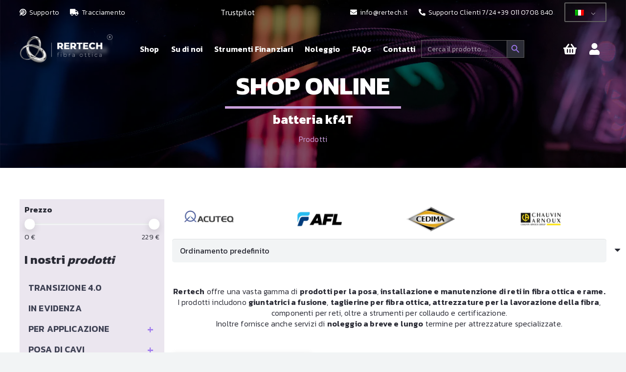

--- FILE ---
content_type: text/html; charset=UTF-8
request_url: https://rertech.it/tag-prodotto/batteria-kf4t/
body_size: 29339
content:
<!DOCTYPE HTML>
<html lang="it-IT">
<head>
	<meta charset="UTF-8">
	<meta name='robots' content='index, follow, max-image-preview:large, max-snippet:-1, max-video-preview:-1' />
<link rel="prefetch" href="https://rertech.it/wp-content/plugins/woo-min-max-quantity-step-control-single/assets/js/custom.js">
<link rel="prefetch" href="https://rertech.it/wp-content/plugins/woo-min-max-quantity-step-control-single/assets/css/wcmmq-front.css">

	<!-- This site is optimized with the Yoast SEO Premium plugin v20.8 (Yoast SEO v26.7) - https://yoast.com/wordpress/plugins/seo/ -->
	<title>batteria kf4T | Rertech</title>
	<link rel="canonical" href="https://rertech.it/tag-prodotto/batteria-kf4t/" />
	<meta property="og:locale" content="it_IT" />
	<meta property="og:type" content="article" />
	<meta property="og:title" content="batteria kf4T Archivi" />
	<meta property="og:url" content="https://rertech.it/tag-prodotto/batteria-kf4t/" />
	<meta property="og:site_name" content="Rertech" />
	<meta name="twitter:card" content="summary_large_image" />
	<script type="application/ld+json" class="yoast-schema-graph">{"@context":"https://schema.org","@graph":[{"@type":"CollectionPage","@id":"https://rertech.it/tag-prodotto/batteria-kf4t/","url":"https://rertech.it/tag-prodotto/batteria-kf4t/","name":"batteria kf4T | Rertech","isPartOf":{"@id":"https://rertech.it/#website"},"primaryImageOfPage":{"@id":"https://rertech.it/tag-prodotto/batteria-kf4t/#primaryimage"},"image":{"@id":"https://rertech.it/tag-prodotto/batteria-kf4t/#primaryimage"},"thumbnailUrl":"https://rertech.it/wp-content/uploads/2022/08/KF4_b.webp","breadcrumb":{"@id":"https://rertech.it/tag-prodotto/batteria-kf4t/#breadcrumb"},"inLanguage":"it-IT"},{"@type":"ImageObject","inLanguage":"it-IT","@id":"https://rertech.it/tag-prodotto/batteria-kf4t/#primaryimage","url":"https://rertech.it/wp-content/uploads/2022/08/KF4_b.webp","contentUrl":"https://rertech.it/wp-content/uploads/2022/08/KF4_b.webp","width":600,"height":600,"caption":"batteria per swift kf4t"},{"@type":"BreadcrumbList","@id":"https://rertech.it/tag-prodotto/batteria-kf4t/#breadcrumb","itemListElement":[{"@type":"ListItem","position":1,"name":"Home","item":"https://rertech.it/"},{"@type":"ListItem","position":2,"name":"batteria kf4T"}]},{"@type":"WebSite","@id":"https://rertech.it/#website","url":"https://rertech.it/","name":"Rertech","description":"Prodotti, attrezzatura e servizi per fibra ottica","publisher":{"@id":"https://rertech.it/#organization"},"potentialAction":[{"@type":"SearchAction","target":{"@type":"EntryPoint","urlTemplate":"https://rertech.it/?s={search_term_string}"},"query-input":{"@type":"PropertyValueSpecification","valueRequired":true,"valueName":"search_term_string"}}],"inLanguage":"it-IT"},{"@type":"Organization","@id":"https://rertech.it/#organization","name":"RERTECH","url":"https://rertech.it/","logo":{"@type":"ImageObject","inLanguage":"it-IT","@id":"https://rertech.it/#/schema/logo/image/","url":"https://rertech.it/wp-content/uploads/2022/03/cropped-Copia-di-RERTECH-500x180-2.png","contentUrl":"https://rertech.it/wp-content/uploads/2022/03/cropped-Copia-di-RERTECH-500x180-2.png","width":512,"height":512,"caption":"RERTECH"},"image":{"@id":"https://rertech.it/#/schema/logo/image/"},"sameAs":["https://www.facebook.com/rertech.fibraottica/","https://www.instagram.com/rertechfibraottica/","https://www.linkedin.com/company/rertech-fibraottica/","https://www.youtube.com/channel/UC5Sihqg7SPUcMPDCEnmQ5XQ/"]}]}</script>
	<!-- / Yoast SEO Premium plugin. -->


<link rel='dns-prefetch' href='//www.google.com' />
<link rel='dns-prefetch' href='//cdn.iubenda.com' />
<link rel='dns-prefetch' href='//widget.trustpilot.com' />
<link rel='dns-prefetch' href='//fonts.googleapis.com' />
<link rel="alternate" type="application/rss+xml" title="Rertech &raquo; Feed" href="https://rertech.it/feed/" />
<link rel="alternate" type="application/rss+xml" title="Feed Rertech &raquo; batteria kf4T Tag" href="https://rertech.it/tag-prodotto/batteria-kf4t/feed/" />
<meta name="viewport" content="width=device-width, initial-scale=1">
<meta name="theme-color" content="#dbdbdb">
<style id='wp-img-auto-sizes-contain-inline-css'>
img:is([sizes=auto i],[sizes^="auto," i]){contain-intrinsic-size:3000px 1500px}
/*# sourceURL=wp-img-auto-sizes-contain-inline-css */
</style>
<link rel='stylesheet' id='gestpay-for-woocommerce-css-css' href='https://rertech.it/wp-content/plugins/gestpay-for-woocommerce/gestpay-for-woocommerce.css?ver=6.9' media='all' />
<link rel='stylesheet' id='afreg-front-css-css' href='https://rertech.it/wp-content/plugins/user-registration-plugin-for-woocommerce/front/css/afreg_front.css?ver=1.0' media='all' />
<link rel='stylesheet' id='color-spectrum-css-css' href='https://rertech.it/wp-content/plugins/user-registration-plugin-for-woocommerce/front/css/afreg_color_spectrum.css?ver=1.0' media='all' />
<link rel='stylesheet' id='wc-price-based-country-frontend-css' href='https://rertech.it/wp-content/plugins/woocommerce-product-price-based-on-countries/assets/css/frontend.min.css?ver=4.1.1' media='all' />
<style id='wp-emoji-styles-inline-css'>

	img.wp-smiley, img.emoji {
		display: inline !important;
		border: none !important;
		box-shadow: none !important;
		height: 1em !important;
		width: 1em !important;
		margin: 0 0.07em !important;
		vertical-align: -0.1em !important;
		background: none !important;
		padding: 0 !important;
	}
/*# sourceURL=wp-emoji-styles-inline-css */
</style>
<link rel='stylesheet' id='contact-form-7-css' href='https://rertech.it/wp-content/plugins/contact-form-7/includes/css/styles.css?ver=6.1.4' media='all' />
<link rel='stylesheet' id='tiered-pricing-table-front-css-css' href='https://rertech.it/wp-content/plugins/tier-pricing-table-premium/assets/frontend/main.css?ver=3.0.0' media='all' />
<style id='woocommerce-inline-inline-css'>
.woocommerce form .form-row .required { visibility: visible; }
/*# sourceURL=woocommerce-inline-inline-css */
</style>
<link rel='stylesheet' id='wpcf7-redirect-script-frontend-css' href='https://rertech.it/wp-content/plugins/wpcf7-redirect/build/assets/frontend-script.css?ver=2c532d7e2be36f6af233' media='all' />
<link rel='stylesheet' id='trp-language-switcher-style-css' href='https://rertech.it/wp-content/plugins/translatepress-multilingual/assets/css/trp-language-switcher.css?ver=3.0.7' media='all' />
<link rel='stylesheet' id='trp-popup-style-css' href='https://rertech.it/wp-content/plugins/translatepress-business/add-ons-pro/automatic-language-detection/assets/css/trp-popup.css?ver=6.9' media='all' />
<link rel='stylesheet' id='ivory-search-styles-css' href='https://rertech.it/wp-content/plugins/add-search-to-menu/public/css/ivory-search.min.css?ver=5.5.13' media='all' />
<link rel='stylesheet' id='wpb_wmca_accordion_style-css' href='https://rertech.it/wp-content/plugins/wpb-accordion-menu-or-category/assets/css/wpb_wmca_style.css?ver=1.0' media='all' />
<link rel='stylesheet' id='us-fonts-css' href='https://fonts.googleapis.com/css?family=Kanit%3A300%2C600%2C700%2C400&#038;display=swap&#038;ver=6.9' media='all' />
<link rel='stylesheet' id='us-theme-css' href='https://rertech.it/wp-content/uploads/us-assets/rertech.it.css?ver=73a2d7f4' media='all' />
<link rel='stylesheet' id='theme-style-css' href='https://rertech.it/wp-content/themes/Impreza-child/style.css?ver=8.42' media='all' />
<link rel='stylesheet' id='wcmmq-front-style-css' href='https://rertech.it/wp-content/plugins/woo-min-max-quantity-step-control-single/assets/css/wcmmq-front.css?ver=7.0.4.1.1765364601' media='all' />
<script src="https://rertech.it/wp-includes/js/jquery/jquery.min.js?ver=3.7.1" id="jquery-core-js" type="c438fab75aa3dca4b9bd9f7e-text/javascript"></script>
<script src="https://rertech.it/wp-content/plugins/user-registration-plugin-for-woocommerce/front/js/afreg_front.js?ver=1.0" id="afreg-front-js-js" type="c438fab75aa3dca4b9bd9f7e-text/javascript"></script>
<script src="https://rertech.it/wp-content/plugins/user-registration-plugin-for-woocommerce/front/js/afreg_color_spectrum.js?ver=1.0" id="color-spectrum-js-js" type="c438fab75aa3dca4b9bd9f7e-text/javascript"></script>
<script src="//www.google.com/recaptcha/api.js?ver=1.0" id="Google reCaptcha JS-js" type="c438fab75aa3dca4b9bd9f7e-text/javascript"></script>

<script type="c438fab75aa3dca4b9bd9f7e-text/javascript" class=" _iub_cs_skip" id="iubenda-head-inline-scripts-0">
var _iub = _iub || [];
_iub.csConfiguration = {"enableCcpa":true,"countryDetection":true,"perPurposeConsent":true,"ccpaAcknowledgeOnDisplay":true,"whitelabel":false,"lang":"it","siteId":1818330,"cookiePolicyId":53456043, "banner":{ "acceptButtonDisplay":true,"customizeButtonDisplay":true,"acceptButtonColor":"#C9A0DC","acceptButtonCaptionColor":"white","customizeButtonColor":"#DADADA","customizeButtonCaptionColor":"#4D4D4D","rejectButtonColor":"#0073CE","rejectButtonCaptionColor":"white","listPurposes":true,"position":"top","textColor":"black","backgroundColor":"white","fontSize":"11px" }};

//# sourceURL=iubenda-head-inline-scripts-0
</script>
<script type="c438fab75aa3dca4b9bd9f7e-text/javascript" class=" _iub_cs_skip" src="//cdn.iubenda.com/cs/ccpa/stub.js?ver=3.12.5" id="iubenda-head-scripts-0-js"></script>
<script type="c438fab75aa3dca4b9bd9f7e-text/javascript" charset="UTF-8" async="" class=" _iub_cs_skip" src="//cdn.iubenda.com/cs/iubenda_cs.js?ver=3.12.5" id="iubenda-head-scripts-1-js"></script>
<script id="tiered-pricing-table-front-js-js-extra" type="c438fab75aa3dca4b9bd9f7e-text/javascript">
var tieredPricingGlobalData = {"loadVariationTieredPricingNonce":"1c00d1f757","isPremium":"yes","currencyOptions":{"currency_symbol":"&euro;","decimal_separator":",","thousand_separator":".","decimals":3,"price_format":"%2$s&nbsp;%1$s"},"supportedVariableProductTypes":["variable","variable-subscription"],"supportedSimpleProductTypes":["simple","subscription","variation"]};
//# sourceURL=tiered-pricing-table-front-js-js-extra
</script>
<script src="https://rertech.it/wp-content/plugins/tier-pricing-table-premium/assets/frontend/product-tiered-pricing-table.js?ver=3.0.0" id="tiered-pricing-table-front-js-js" type="c438fab75aa3dca4b9bd9f7e-text/javascript"></script>
<script id="tp-js-js-extra" type="c438fab75aa3dca4b9bd9f7e-text/javascript">
var trustpilot_settings = {"key":"VInG5L4HhmWHUfZm","TrustpilotScriptUrl":"https://invitejs.trustpilot.com/tp.min.js","IntegrationAppUrl":"//ecommscript-integrationapp.trustpilot.com","PreviewScriptUrl":"//ecommplugins-scripts.trustpilot.com/v2.1/js/preview.min.js","PreviewCssUrl":"//ecommplugins-scripts.trustpilot.com/v2.1/css/preview.min.css","PreviewWPCssUrl":"//ecommplugins-scripts.trustpilot.com/v2.1/css/preview_wp.css","WidgetScriptUrl":"//widget.trustpilot.com/bootstrap/v5/tp.widget.bootstrap.min.js"};
//# sourceURL=tp-js-js-extra
</script>
<script src="https://rertech.it/wp-content/plugins/trustpilot-reviews/review/assets/js/headerScript.min.js?ver=1.0&#039; async=&#039;async" id="tp-js-js" type="c438fab75aa3dca4b9bd9f7e-text/javascript"></script>
<script src="//widget.trustpilot.com/bootstrap/v5/tp.widget.bootstrap.min.js?ver=1.0&#039; async=&#039;async" id="widget-bootstrap-js" type="c438fab75aa3dca4b9bd9f7e-text/javascript"></script>
<script id="trustbox-js-extra" type="c438fab75aa3dca4b9bd9f7e-text/javascript">
var trustbox_settings = {"page":null,"sku":null,"name":null};
var trustpilot_trustbox_settings = {"trustboxes":[{"enabled":"enabled","snippet":"[base64]","customizations":"[base64]","defaults":"[base64]","page":"product","position":"before","corner":"top: #{Y}px; left: #{X}px;","paddingx":"0","paddingy":"0","zindex":"1000","clear":"both","xpaths":"[base64]","sku":"TRUSTPILOT_SKU_VALUE_42568,MT500-A2","name":"Power meter per fibra ottica monomodale e multimodale con VFL integrato","widgetName":"Product Mini","repeatable":true,"uuid":"a9b12276-1a3d-962b-e99a-60fd876d8a94","error":null}]};
//# sourceURL=trustbox-js-extra
</script>
<script src="https://rertech.it/wp-content/plugins/trustpilot-reviews/review/assets/js/trustBoxScript.min.js?ver=1.0&#039; async=&#039;async" id="trustbox-js" type="c438fab75aa3dca4b9bd9f7e-text/javascript"></script>
<script src="https://rertech.it/wp-content/plugins/woocommerce/assets/js/jquery-blockui/jquery.blockUI.min.js?ver=2.7.0-wc.10.4.3" id="wc-jquery-blockui-js" defer data-wp-strategy="defer" type="c438fab75aa3dca4b9bd9f7e-text/javascript"></script>
<script id="wc-add-to-cart-js-extra" type="c438fab75aa3dca4b9bd9f7e-text/javascript">
var wc_add_to_cart_params = {"ajax_url":"/wp-admin/admin-ajax.php","wc_ajax_url":"/?wc-ajax=%%endpoint%%","i18n_view_cart":"Visualizza carrello","cart_url":"https://rertech.it/carrello/","is_cart":"","cart_redirect_after_add":"no"};
//# sourceURL=wc-add-to-cart-js-extra
</script>
<script src="https://rertech.it/wp-content/plugins/woocommerce/assets/js/frontend/add-to-cart.min.js?ver=10.4.3" id="wc-add-to-cart-js" defer data-wp-strategy="defer" type="c438fab75aa3dca4b9bd9f7e-text/javascript"></script>
<script src="https://rertech.it/wp-content/plugins/woocommerce/assets/js/js-cookie/js.cookie.min.js?ver=2.1.4-wc.10.4.3" id="wc-js-cookie-js" defer data-wp-strategy="defer" type="c438fab75aa3dca4b9bd9f7e-text/javascript"></script>
<script id="woocommerce-js-extra" type="c438fab75aa3dca4b9bd9f7e-text/javascript">
var woocommerce_params = {"ajax_url":"/wp-admin/admin-ajax.php","wc_ajax_url":"/?wc-ajax=%%endpoint%%","i18n_password_show":"Mostra password","i18n_password_hide":"Nascondi password"};
//# sourceURL=woocommerce-js-extra
</script>
<script src="https://rertech.it/wp-content/plugins/woocommerce/assets/js/frontend/woocommerce.min.js?ver=10.4.3" id="woocommerce-js" defer data-wp-strategy="defer" type="c438fab75aa3dca4b9bd9f7e-text/javascript"></script>
<script src="https://rertech.it/wp-content/plugins/translatepress-multilingual/assets/js/trp-frontend-compatibility.js?ver=3.0.7" id="trp-frontend-compatibility-js" type="c438fab75aa3dca4b9bd9f7e-text/javascript"></script>
<script id="trp-language-cookie-js-extra" type="c438fab75aa3dca4b9bd9f7e-text/javascript">
var trp_language_cookie_data = {"abs_home":"https://rertech.it","url_slugs":{"it_IT":"it_it","en_GB":"en"},"cookie_name":"trp_language","cookie_age":"30","cookie_path":"/","default_language":"it_IT","publish_languages":["it_IT","en_GB"],"trp_ald_ajax_url":"https://rertech.it/wp-content/plugins/translatepress-business/add-ons-pro/automatic-language-detection/includes/trp-ald-ajax.php","detection_method":"browser-ip","popup_option":"popup","popup_type":"normal_popup","popup_textarea":"Abbiamo rilevato che potresti utilizzare un\u2019altra lingua. Vuoi passare a:","popup_textarea_change_button":"Cambia lingua","popup_textarea_close_button":"Chiudi e non cambiare lingua","iso_codes":{"it_IT":"it","en_GB":"en","en_US":"en"},"language_urls":{"it_IT":"https://rertech.it/tag-prodotto/batteria-kf4t/","en_GB":"https://rertech.it/en/product-tag/batteria-kf4t/"},"english_name":{"it_IT":"Italian","en_GB":"English"},"is_iphone_user_check":""};
//# sourceURL=trp-language-cookie-js-extra
</script>
<script src="https://rertech.it/wp-content/plugins/translatepress-business/add-ons-pro/automatic-language-detection/assets/js/trp-language-cookie.js?ver=1.1.1" id="trp-language-cookie-js" type="c438fab75aa3dca4b9bd9f7e-text/javascript"></script>
<script type="c438fab75aa3dca4b9bd9f7e-text/javascript"></script><link rel="https://api.w.org/" href="https://rertech.it/wp-json/" /><link rel="alternate" title="JSON" type="application/json" href="https://rertech.it/wp-json/wp/v2/product_tag/450" /><link rel="EditURI" type="application/rsd+xml" title="RSD" href="https://rertech.it/xmlrpc.php?rsd" />
<meta name="generator" content="WordPress 6.9" />
<meta name="generator" content="WooCommerce 10.4.3" />
<link rel="alternate" hreflang="it-IT" href="https://rertech.it/tag-prodotto/batteria-kf4t/"/>
<link rel="alternate" hreflang="en-GB" href="https://rertech.it/en/product-tag/batteria-kf4t/"/>
<link rel="alternate" hreflang="it" href="https://rertech.it/tag-prodotto/batteria-kf4t/"/>
<link rel="alternate" hreflang="en" href="https://rertech.it/en/product-tag/batteria-kf4t/"/>
<style type="text/css">
span.wcmmq_prefix {
    float: left;
    padding: 10px;
    margin: 0;
}
</style>
		<script id="us_add_no_touch" type="c438fab75aa3dca4b9bd9f7e-text/javascript">
			if ( ! /Android|webOS|iPhone|iPad|iPod|BlackBerry|IEMobile|Opera Mini/i.test( navigator.userAgent ) ) {
				document.documentElement.classList.add( "no-touch" );
			}
		</script>
				<script id="us_color_scheme_switch_class" type="c438fab75aa3dca4b9bd9f7e-text/javascript">
			if ( document.cookie.includes( "us_color_scheme_switch_is_on=true" ) ) {
				document.documentElement.classList.add( "us-color-scheme-on" );
			}
		</script>
			<noscript><style>.woocommerce-product-gallery{ opacity: 1 !important; }</style></noscript>
	<meta name="generator" content="Powered by WPBakery Page Builder - drag and drop page builder for WordPress."/>
<link rel="icon" href="https://rertech.it/wp-content/uploads/2025/09/Rertech-installatori-fibra-ottica-150x150.webp" sizes="32x32" />
<link rel="icon" href="https://rertech.it/wp-content/uploads/2025/09/Rertech-installatori-fibra-ottica-300x300.webp" sizes="192x192" />
<link rel="apple-touch-icon" href="https://rertech.it/wp-content/uploads/2025/09/Rertech-installatori-fibra-ottica-300x300.webp" />
<meta name="msapplication-TileImage" content="https://rertech.it/wp-content/uploads/2025/09/Rertech-installatori-fibra-ottica-300x300.webp" />
<noscript><style> .wpb_animate_when_almost_visible { opacity: 1; }</style></noscript>			<style type="text/css">
					.is-form-id-43651 .is-search-submit:focus,
			.is-form-id-43651 .is-search-submit:hover,
			.is-form-id-43651 .is-search-submit,
            .is-form-id-43651 .is-search-icon {
			color: #9e78ee !important;            background-color: #2b2c36 !important;            border-color: #5e5e5e !important;			}
                        	.is-form-id-43651 .is-search-submit path {
					fill: #9e78ee !important;            	}
            			.is-form-id-43651 .is-search-input::-webkit-input-placeholder {
			    color: #ffffff !important;
			}
			.is-form-id-43651 .is-search-input:-moz-placeholder {
			    color: #ffffff !important;
			    opacity: 1;
			}
			.is-form-id-43651 .is-search-input::-moz-placeholder {
			    color: #ffffff !important;
			    opacity: 1;
			}
			.is-form-id-43651 .is-search-input:-ms-input-placeholder {
			    color: #ffffff !important;
			}
                        			.is-form-style-1.is-form-id-43651 .is-search-input:focus,
			.is-form-style-1.is-form-id-43651 .is-search-input:hover,
			.is-form-style-1.is-form-id-43651 .is-search-input,
			.is-form-style-2.is-form-id-43651 .is-search-input:focus,
			.is-form-style-2.is-form-id-43651 .is-search-input:hover,
			.is-form-style-2.is-form-id-43651 .is-search-input,
			.is-form-style-3.is-form-id-43651 .is-search-input:focus,
			.is-form-style-3.is-form-id-43651 .is-search-input:hover,
			.is-form-style-3.is-form-id-43651 .is-search-input,
			.is-form-id-43651 .is-search-input:focus,
			.is-form-id-43651 .is-search-input:hover,
			.is-form-id-43651 .is-search-input {
                                color: #ffffff !important;                                border-color: #5e5e5e !important;                                			}
                        			</style>
				<style id="us-icon-fonts">@font-face{font-display:swap;font-style:normal;font-family:"fontawesome";font-weight:900;src:url("https://rertech.it/wp-content/themes/Impreza/fonts/fa-solid-900.woff2?ver=8.42") format("woff2")}.fas{font-family:"fontawesome";font-weight:900}@font-face{font-display:swap;font-style:normal;font-family:"fontawesome";font-weight:400;src:url("https://rertech.it/wp-content/themes/Impreza/fonts/fa-regular-400.woff2?ver=8.42") format("woff2")}.far{font-family:"fontawesome";font-weight:400}@font-face{font-display:swap;font-style:normal;font-family:"fontawesome";font-weight:300;src:url("https://rertech.it/wp-content/themes/Impreza/fonts/fa-light-300.woff2?ver=8.42") format("woff2")}.fal{font-family:"fontawesome";font-weight:300}@font-face{font-display:swap;font-style:normal;font-family:"Font Awesome 5 Duotone";font-weight:900;src:url("https://rertech.it/wp-content/themes/Impreza/fonts/fa-duotone-900.woff2?ver=8.42") format("woff2")}.fad{font-family:"Font Awesome 5 Duotone";font-weight:900}.fad{position:relative}.fad:before{position:absolute}.fad:after{opacity:0.4}@font-face{font-display:swap;font-style:normal;font-family:"Font Awesome 5 Brands";font-weight:400;src:url("https://rertech.it/wp-content/themes/Impreza/fonts/fa-brands-400.woff2?ver=8.42") format("woff2")}.fab{font-family:"Font Awesome 5 Brands";font-weight:400}@font-face{font-display:block;font-style:normal;font-family:"Material Icons";font-weight:400;src:url("https://rertech.it/wp-content/themes/Impreza/fonts/material-icons.woff2?ver=8.42") format("woff2")}.material-icons{font-family:"Material Icons";font-weight:400}</style>
				<style id="us-current-header-css"> .l-subheader.at_top,.l-subheader.at_top .w-dropdown-list,.l-subheader.at_top .type_mobile .w-nav-list.level_1{background:rgba(43,44,54,0.94);color:var(--color-content-border)}.no-touch .l-subheader.at_top a:hover,.no-touch .l-header.bg_transparent .l-subheader.at_top .w-dropdown.opened a:hover{color:var(--color-header-top-text-hover)}.l-header.bg_transparent:not(.sticky) .l-subheader.at_top{background:var(--color-header-top-transparent-bg);color:var(--color-header-top-transparent-text)}.no-touch .l-header.bg_transparent:not(.sticky) .at_top .w-cart-link:hover,.no-touch .l-header.bg_transparent:not(.sticky) .at_top .w-text a:hover,.no-touch .l-header.bg_transparent:not(.sticky) .at_top .w-html a:hover,.no-touch .l-header.bg_transparent:not(.sticky) .at_top .w-nav>a:hover,.no-touch .l-header.bg_transparent:not(.sticky) .at_top .w-menu a:hover,.no-touch .l-header.bg_transparent:not(.sticky) .at_top .w-search>a:hover,.no-touch .l-header.bg_transparent:not(.sticky) .at_top .w-socials.shape_none.color_text a:hover,.no-touch .l-header.bg_transparent:not(.sticky) .at_top .w-socials.shape_none.color_link a:hover,.no-touch .l-header.bg_transparent:not(.sticky) .at_top .w-dropdown a:hover,.no-touch .l-header.bg_transparent:not(.sticky) .at_top .type_desktop .menu-item.level_1.opened>a,.no-touch .l-header.bg_transparent:not(.sticky) .at_top .type_desktop .menu-item.level_1:hover>a{color:var(--color-custom)}.l-subheader.at_middle,.l-subheader.at_middle .w-dropdown-list,.l-subheader.at_middle .type_mobile .w-nav-list.level_1{background:rgba(54,56,69,0.98);color:var(--color-header-transparent-text)}.no-touch .l-subheader.at_middle a:hover,.no-touch .l-header.bg_transparent .l-subheader.at_middle .w-dropdown.opened a:hover{color:var(--color-header-middle-text-hover)}.l-header.bg_transparent:not(.sticky) .l-subheader.at_middle{background:var(--color-header-transparent-bg);color:#ffffff}.no-touch .l-header.bg_transparent:not(.sticky) .at_middle .w-cart-link:hover,.no-touch .l-header.bg_transparent:not(.sticky) .at_middle .w-text a:hover,.no-touch .l-header.bg_transparent:not(.sticky) .at_middle .w-html a:hover,.no-touch .l-header.bg_transparent:not(.sticky) .at_middle .w-nav>a:hover,.no-touch .l-header.bg_transparent:not(.sticky) .at_middle .w-menu a:hover,.no-touch .l-header.bg_transparent:not(.sticky) .at_middle .w-search>a:hover,.no-touch .l-header.bg_transparent:not(.sticky) .at_middle .w-socials.shape_none.color_text a:hover,.no-touch .l-header.bg_transparent:not(.sticky) .at_middle .w-socials.shape_none.color_link a:hover,.no-touch .l-header.bg_transparent:not(.sticky) .at_middle .w-dropdown a:hover,.no-touch .l-header.bg_transparent:not(.sticky) .at_middle .type_desktop .menu-item.level_1.opened>a,.no-touch .l-header.bg_transparent:not(.sticky) .at_middle .type_desktop .menu-item.level_1:hover>a{color:var(--color-header-transparent-text-hover)}.l-subheader.at_bottom,.l-subheader.at_bottom .w-dropdown-list,.l-subheader.at_bottom .type_mobile .w-nav-list.level_1{background:var(--color-header-middle-bg);color:var(--color-header-middle-text)}.no-touch .l-subheader.at_bottom a:hover,.no-touch .l-header.bg_transparent .l-subheader.at_bottom .w-dropdown.opened a:hover{color:var(--color-header-middle-text-hover)}.l-header.bg_transparent:not(.sticky) .l-subheader.at_bottom{background:var(--color-header-transparent-bg);color:var(--color-header-transparent-text)}.no-touch .l-header.bg_transparent:not(.sticky) .at_bottom .w-cart-link:hover,.no-touch .l-header.bg_transparent:not(.sticky) .at_bottom .w-text a:hover,.no-touch .l-header.bg_transparent:not(.sticky) .at_bottom .w-html a:hover,.no-touch .l-header.bg_transparent:not(.sticky) .at_bottom .w-nav>a:hover,.no-touch .l-header.bg_transparent:not(.sticky) .at_bottom .w-menu a:hover,.no-touch .l-header.bg_transparent:not(.sticky) .at_bottom .w-search>a:hover,.no-touch .l-header.bg_transparent:not(.sticky) .at_bottom .w-socials.shape_none.color_text a:hover,.no-touch .l-header.bg_transparent:not(.sticky) .at_bottom .w-socials.shape_none.color_link a:hover,.no-touch .l-header.bg_transparent:not(.sticky) .at_bottom .w-dropdown a:hover,.no-touch .l-header.bg_transparent:not(.sticky) .at_bottom .type_desktop .menu-item.level_1.opened>a,.no-touch .l-header.bg_transparent:not(.sticky) .at_bottom .type_desktop .menu-item.level_1:hover>a{color:var(--color-header-transparent-text-hover)}.header_ver .l-header{background:rgba(54,56,69,0.98);color:var(--color-header-transparent-text)}@media (min-width:1281px){.hidden_for_default{display:none!important}.l-subheader.at_bottom{display:none}.l-header{position:relative;z-index:111}.l-subheader{margin:0 auto}.l-subheader.width_full{padding-left:1.5rem;padding-right:1.5rem}.l-subheader-h{display:flex;align-items:center;position:relative;margin:0 auto;max-width:var(--site-content-width,1200px);height:inherit}.w-header-show{display:none}.l-header.pos_fixed{position:fixed;left:var(--site-outline-width,0);right:var(--site-outline-width,0)}.l-header.pos_fixed:not(.notransition) .l-subheader{transition-property:transform,background,box-shadow,line-height,height,visibility;transition-duration:.3s;transition-timing-function:cubic-bezier(.78,.13,.15,.86)}.headerinpos_bottom.sticky_first_section .l-header.pos_fixed{position:fixed!important}.header_hor .l-header.sticky_auto_hide{transition:margin .3s cubic-bezier(.78,.13,.15,.86) .1s}.header_hor .l-header.sticky_auto_hide.down{margin-top:calc(-1.1 * var(--header-sticky-height,0px) )}.l-header.bg_transparent:not(.sticky) .l-subheader{box-shadow:none!important;background:none}.l-header.bg_transparent~.l-main .l-section.width_full.height_auto:first-of-type>.l-section-h{padding-top:0!important;padding-bottom:0!important}.l-header.pos_static.bg_transparent{position:absolute;left:var(--site-outline-width,0);right:var(--site-outline-width,0)}.l-subheader.width_full .l-subheader-h{max-width:none!important}.l-header.shadow_thin .l-subheader.at_middle,.l-header.shadow_thin .l-subheader.at_bottom{box-shadow:0 1px 0 rgba(0,0,0,0.08)}.l-header.shadow_wide .l-subheader.at_middle,.l-header.shadow_wide .l-subheader.at_bottom{box-shadow:0 3px 5px -1px rgba(0,0,0,0.1),0 2px 1px -1px rgba(0,0,0,0.05)}.header_hor .l-subheader-cell>.w-cart{margin-left:0;margin-right:0}:root{--header-height:160px;--header-sticky-height:126px}.l-header:before{content:'160'}.l-header.sticky:before{content:'126'}.l-subheader.at_top{line-height:50px;height:50px;overflow:visible;visibility:visible}.l-header.sticky .l-subheader.at_top{line-height:46px;height:46px;overflow:visible;visibility:visible}.l-subheader.at_middle{line-height:110px;height:110px;overflow:visible;visibility:visible}.l-header.sticky .l-subheader.at_middle{line-height:80px;height:80px;overflow:visible;visibility:visible}.l-subheader.at_bottom{line-height:50px;height:50px;overflow:visible;visibility:visible}.l-header.sticky .l-subheader.at_bottom{line-height:50px;height:50px;overflow:visible;visibility:visible}.headerinpos_above .l-header.pos_fixed{overflow:hidden;transition:transform 0.3s;transform:translate3d(0,-100%,0)}.headerinpos_above .l-header.pos_fixed.sticky{overflow:visible;transform:none}.headerinpos_above .l-header.pos_fixed~.l-section>.l-section-h,.headerinpos_above .l-header.pos_fixed~.l-main .l-section:first-of-type>.l-section-h{padding-top:0!important}.headerinpos_below .l-header.pos_fixed:not(.sticky){position:absolute;top:100%}.headerinpos_below .l-header.pos_fixed~.l-main>.l-section:first-of-type>.l-section-h{padding-top:0!important}.headerinpos_below .l-header.pos_fixed~.l-main .l-section.full_height:nth-of-type(2){min-height:100vh}.headerinpos_below .l-header.pos_fixed~.l-main>.l-section:nth-of-type(2)>.l-section-h{padding-top:var(--header-height)}.headerinpos_bottom .l-header.pos_fixed:not(.sticky){position:absolute;top:100vh}.headerinpos_bottom .l-header.pos_fixed~.l-main>.l-section:first-of-type>.l-section-h{padding-top:0!important}.headerinpos_bottom .l-header.pos_fixed~.l-main>.l-section:first-of-type>.l-section-h{padding-bottom:var(--header-height)}.headerinpos_bottom .l-header.pos_fixed.bg_transparent~.l-main .l-section.valign_center:not(.height_auto):first-of-type>.l-section-h{top:calc( var(--header-height) / 2 )}.headerinpos_bottom .l-header.pos_fixed:not(.sticky) .w-cart.layout_dropdown .w-cart-content,.headerinpos_bottom .l-header.pos_fixed:not(.sticky) .w-nav.type_desktop .w-nav-list.level_2{bottom:100%;transform-origin:0 100%}.headerinpos_bottom .l-header.pos_fixed:not(.sticky) .w-nav.type_mobile.m_layout_dropdown .w-nav-list.level_1{top:auto;bottom:100%;box-shadow:var(--box-shadow-up)}.headerinpos_bottom .l-header.pos_fixed:not(.sticky) .w-nav.type_desktop .w-nav-list.level_3,.headerinpos_bottom .l-header.pos_fixed:not(.sticky) .w-nav.type_desktop .w-nav-list.level_4{top:auto;bottom:0;transform-origin:0 100%}.headerinpos_bottom .l-header.pos_fixed:not(.sticky) .w-dropdown-list{top:auto;bottom:-0.4em;padding-top:0.4em;padding-bottom:2.4em}.admin-bar .l-header.pos_static.bg_solid~.l-main .l-section.full_height:first-of-type{min-height:calc( 100vh - var(--header-height) - 32px )}.admin-bar .l-header.pos_fixed:not(.sticky_auto_hide)~.l-main .l-section.full_height:not(:first-of-type){min-height:calc( 100vh - var(--header-sticky-height) - 32px )}.admin-bar.headerinpos_below .l-header.pos_fixed~.l-main .l-section.full_height:nth-of-type(2){min-height:calc(100vh - 32px)}}@media (min-width:1025px) and (max-width:1280px){.hidden_for_laptops{display:none!important}.l-subheader.at_bottom{display:none}.l-header{position:relative;z-index:111}.l-subheader{margin:0 auto}.l-subheader.width_full{padding-left:1.5rem;padding-right:1.5rem}.l-subheader-h{display:flex;align-items:center;position:relative;margin:0 auto;max-width:var(--site-content-width,1200px);height:inherit}.w-header-show{display:none}.l-header.pos_fixed{position:fixed;left:var(--site-outline-width,0);right:var(--site-outline-width,0)}.l-header.pos_fixed:not(.notransition) .l-subheader{transition-property:transform,background,box-shadow,line-height,height,visibility;transition-duration:.3s;transition-timing-function:cubic-bezier(.78,.13,.15,.86)}.headerinpos_bottom.sticky_first_section .l-header.pos_fixed{position:fixed!important}.header_hor .l-header.sticky_auto_hide{transition:margin .3s cubic-bezier(.78,.13,.15,.86) .1s}.header_hor .l-header.sticky_auto_hide.down{margin-top:calc(-1.1 * var(--header-sticky-height,0px) )}.l-header.bg_transparent:not(.sticky) .l-subheader{box-shadow:none!important;background:none}.l-header.bg_transparent~.l-main .l-section.width_full.height_auto:first-of-type>.l-section-h{padding-top:0!important;padding-bottom:0!important}.l-header.pos_static.bg_transparent{position:absolute;left:var(--site-outline-width,0);right:var(--site-outline-width,0)}.l-subheader.width_full .l-subheader-h{max-width:none!important}.l-header.shadow_thin .l-subheader.at_middle,.l-header.shadow_thin .l-subheader.at_bottom{box-shadow:0 1px 0 rgba(0,0,0,0.08)}.l-header.shadow_wide .l-subheader.at_middle,.l-header.shadow_wide .l-subheader.at_bottom{box-shadow:0 3px 5px -1px rgba(0,0,0,0.1),0 2px 1px -1px rgba(0,0,0,0.05)}.header_hor .l-subheader-cell>.w-cart{margin-left:0;margin-right:0}:root{--header-height:150px;--header-sticky-height:126px}.l-header:before{content:'150'}.l-header.sticky:before{content:'126'}.l-subheader.at_top{line-height:50px;height:50px;overflow:visible;visibility:visible}.l-header.sticky .l-subheader.at_top{line-height:46px;height:46px;overflow:visible;visibility:visible}.l-subheader.at_middle{line-height:100px;height:100px;overflow:visible;visibility:visible}.l-header.sticky .l-subheader.at_middle{line-height:80px;height:80px;overflow:visible;visibility:visible}.l-subheader.at_bottom{line-height:50px;height:50px;overflow:visible;visibility:visible}.l-header.sticky .l-subheader.at_bottom{line-height:50px;height:50px;overflow:visible;visibility:visible}.headerinpos_above .l-header.pos_fixed{overflow:hidden;transition:transform 0.3s;transform:translate3d(0,-100%,0)}.headerinpos_above .l-header.pos_fixed.sticky{overflow:visible;transform:none}.headerinpos_above .l-header.pos_fixed~.l-section>.l-section-h,.headerinpos_above .l-header.pos_fixed~.l-main .l-section:first-of-type>.l-section-h{padding-top:0!important}.headerinpos_below .l-header.pos_fixed:not(.sticky){position:absolute;top:100%}.headerinpos_below .l-header.pos_fixed~.l-main>.l-section:first-of-type>.l-section-h{padding-top:0!important}.headerinpos_below .l-header.pos_fixed~.l-main .l-section.full_height:nth-of-type(2){min-height:100vh}.headerinpos_below .l-header.pos_fixed~.l-main>.l-section:nth-of-type(2)>.l-section-h{padding-top:var(--header-height)}.headerinpos_bottom .l-header.pos_fixed:not(.sticky){position:absolute;top:100vh}.headerinpos_bottom .l-header.pos_fixed~.l-main>.l-section:first-of-type>.l-section-h{padding-top:0!important}.headerinpos_bottom .l-header.pos_fixed~.l-main>.l-section:first-of-type>.l-section-h{padding-bottom:var(--header-height)}.headerinpos_bottom .l-header.pos_fixed.bg_transparent~.l-main .l-section.valign_center:not(.height_auto):first-of-type>.l-section-h{top:calc( var(--header-height) / 2 )}.headerinpos_bottom .l-header.pos_fixed:not(.sticky) .w-cart.layout_dropdown .w-cart-content,.headerinpos_bottom .l-header.pos_fixed:not(.sticky) .w-nav.type_desktop .w-nav-list.level_2{bottom:100%;transform-origin:0 100%}.headerinpos_bottom .l-header.pos_fixed:not(.sticky) .w-nav.type_mobile.m_layout_dropdown .w-nav-list.level_1{top:auto;bottom:100%;box-shadow:var(--box-shadow-up)}.headerinpos_bottom .l-header.pos_fixed:not(.sticky) .w-nav.type_desktop .w-nav-list.level_3,.headerinpos_bottom .l-header.pos_fixed:not(.sticky) .w-nav.type_desktop .w-nav-list.level_4{top:auto;bottom:0;transform-origin:0 100%}.headerinpos_bottom .l-header.pos_fixed:not(.sticky) .w-dropdown-list{top:auto;bottom:-0.4em;padding-top:0.4em;padding-bottom:2.4em}.admin-bar .l-header.pos_static.bg_solid~.l-main .l-section.full_height:first-of-type{min-height:calc( 100vh - var(--header-height) - 32px )}.admin-bar .l-header.pos_fixed:not(.sticky_auto_hide)~.l-main .l-section.full_height:not(:first-of-type){min-height:calc( 100vh - var(--header-sticky-height) - 32px )}.admin-bar.headerinpos_below .l-header.pos_fixed~.l-main .l-section.full_height:nth-of-type(2){min-height:calc(100vh - 32px)}}@media (min-width:768px) and (max-width:1024px){.hidden_for_tablets{display:none!important}.l-subheader.at_bottom{display:none}.l-header{position:relative;z-index:111}.l-subheader{margin:0 auto}.l-subheader.width_full{padding-left:1.5rem;padding-right:1.5rem}.l-subheader-h{display:flex;align-items:center;position:relative;margin:0 auto;max-width:var(--site-content-width,1200px);height:inherit}.w-header-show{display:none}.l-header.pos_fixed{position:fixed;left:var(--site-outline-width,0);right:var(--site-outline-width,0)}.l-header.pos_fixed:not(.notransition) .l-subheader{transition-property:transform,background,box-shadow,line-height,height,visibility;transition-duration:.3s;transition-timing-function:cubic-bezier(.78,.13,.15,.86)}.headerinpos_bottom.sticky_first_section .l-header.pos_fixed{position:fixed!important}.header_hor .l-header.sticky_auto_hide{transition:margin .3s cubic-bezier(.78,.13,.15,.86) .1s}.header_hor .l-header.sticky_auto_hide.down{margin-top:calc(-1.1 * var(--header-sticky-height,0px) )}.l-header.bg_transparent:not(.sticky) .l-subheader{box-shadow:none!important;background:none}.l-header.bg_transparent~.l-main .l-section.width_full.height_auto:first-of-type>.l-section-h{padding-top:0!important;padding-bottom:0!important}.l-header.pos_static.bg_transparent{position:absolute;left:var(--site-outline-width,0);right:var(--site-outline-width,0)}.l-subheader.width_full .l-subheader-h{max-width:none!important}.l-header.shadow_thin .l-subheader.at_middle,.l-header.shadow_thin .l-subheader.at_bottom{box-shadow:0 1px 0 rgba(0,0,0,0.08)}.l-header.shadow_wide .l-subheader.at_middle,.l-header.shadow_wide .l-subheader.at_bottom{box-shadow:0 3px 5px -1px rgba(0,0,0,0.1),0 2px 1px -1px rgba(0,0,0,0.05)}.header_hor .l-subheader-cell>.w-cart{margin-left:0;margin-right:0}:root{--header-height:150px;--header-sticky-height:106px}.l-header:before{content:'150'}.l-header.sticky:before{content:'106'}.l-subheader.at_top{line-height:50px;height:50px;overflow:visible;visibility:visible}.l-header.sticky .l-subheader.at_top{line-height:46px;height:46px;overflow:visible;visibility:visible}.l-subheader.at_middle{line-height:100px;height:100px;overflow:visible;visibility:visible}.l-header.sticky .l-subheader.at_middle{line-height:60px;height:60px;overflow:visible;visibility:visible}.l-subheader.at_bottom{line-height:50px;height:50px;overflow:visible;visibility:visible}.l-header.sticky .l-subheader.at_bottom{line-height:50px;height:50px;overflow:visible;visibility:visible}}@media (max-width:767px){.hidden_for_mobiles{display:none!important}.l-header{position:relative;z-index:111}.l-subheader{margin:0 auto}.l-subheader.width_full{padding-left:1.5rem;padding-right:1.5rem}.l-subheader-h{display:flex;align-items:center;position:relative;margin:0 auto;max-width:var(--site-content-width,1200px);height:inherit}.w-header-show{display:none}.l-header.pos_fixed{position:fixed;left:var(--site-outline-width,0);right:var(--site-outline-width,0)}.l-header.pos_fixed:not(.notransition) .l-subheader{transition-property:transform,background,box-shadow,line-height,height,visibility;transition-duration:.3s;transition-timing-function:cubic-bezier(.78,.13,.15,.86)}.headerinpos_bottom.sticky_first_section .l-header.pos_fixed{position:fixed!important}.header_hor .l-header.sticky_auto_hide{transition:margin .3s cubic-bezier(.78,.13,.15,.86) .1s}.header_hor .l-header.sticky_auto_hide.down{margin-top:calc(-1.1 * var(--header-sticky-height,0px) )}.l-header.bg_transparent:not(.sticky) .l-subheader{box-shadow:none!important;background:none}.l-header.bg_transparent~.l-main .l-section.width_full.height_auto:first-of-type>.l-section-h{padding-top:0!important;padding-bottom:0!important}.l-header.pos_static.bg_transparent{position:absolute;left:var(--site-outline-width,0);right:var(--site-outline-width,0)}.l-subheader.width_full .l-subheader-h{max-width:none!important}.l-header.shadow_thin .l-subheader.at_middle,.l-header.shadow_thin .l-subheader.at_bottom{box-shadow:0 1px 0 rgba(0,0,0,0.08)}.l-header.shadow_wide .l-subheader.at_middle,.l-header.shadow_wide .l-subheader.at_bottom{box-shadow:0 3px 5px -1px rgba(0,0,0,0.1),0 2px 1px -1px rgba(0,0,0,0.05)}.header_hor .l-subheader-cell>.w-cart{margin-left:0;margin-right:0}:root{--header-height:145px;--header-sticky-height:140px}.l-header:before{content:'145'}.l-header.sticky:before{content:'140'}.l-subheader.at_top{line-height:45px;height:45px;overflow:visible;visibility:visible}.l-header.sticky .l-subheader.at_top{line-height:42px;height:42px;overflow:visible;visibility:visible}.l-subheader.at_middle{line-height:50px;height:50px;overflow:visible;visibility:visible}.l-header.sticky .l-subheader.at_middle{line-height:48px;height:48px;overflow:visible;visibility:visible}.l-subheader.at_bottom{line-height:50px;height:50px;overflow:visible;visibility:visible}.l-header.sticky .l-subheader.at_bottom{line-height:50px;height:50px;overflow:visible;visibility:visible}}@media (min-width:1281px){.ush_image_1{height:95px!important}.l-header.sticky .ush_image_1{height:95px!important}}@media (min-width:1025px) and (max-width:1280px){.ush_image_1{height:80px!important}.l-header.sticky .ush_image_1{height:80px!important}}@media (min-width:768px) and (max-width:1024px){.ush_image_1{height:60px!important}.l-header.sticky .ush_image_1{height:60px!important}}@media (max-width:767px){.ush_image_1{height:60px!important}.l-header.sticky .ush_image_1{height:60px!important}}.header_hor .ush_menu_1.type_desktop .menu-item.level_1>a:not(.w-btn){padding-left:12px;padding-right:12px}.header_hor .ush_menu_1.type_desktop .menu-item.level_1>a.w-btn{margin-left:12px;margin-right:12px}.header_hor .ush_menu_1.type_desktop.align-edges>.w-nav-list.level_1{margin-left:-12px;margin-right:-12px}.header_ver .ush_menu_1.type_desktop .menu-item.level_1>a:not(.w-btn){padding-top:12px;padding-bottom:12px}.header_ver .ush_menu_1.type_desktop .menu-item.level_1>a.w-btn{margin-top:12px;margin-bottom:12px}.ush_menu_1.type_desktop .menu-item:not(.level_1){font-size:16px}.ush_menu_1.type_mobile .w-nav-anchor.level_1,.ush_menu_1.type_mobile .w-nav-anchor.level_1 + .w-nav-arrow{font-size:16px}.ush_menu_1.type_mobile .w-nav-anchor:not(.level_1),.ush_menu_1.type_mobile .w-nav-anchor:not(.level_1) + .w-nav-arrow{font-size:15px}@media (min-width:1281px){.ush_menu_1 .w-nav-icon{--icon-size:36px;--icon-size-int:36}}@media (min-width:1025px) and (max-width:1280px){.ush_menu_1 .w-nav-icon{--icon-size:32px;--icon-size-int:32}}@media (min-width:768px) and (max-width:1024px){.ush_menu_1 .w-nav-icon{--icon-size:24px;--icon-size-int:24}}@media (max-width:767px){.ush_menu_1 .w-nav-icon{--icon-size:22px;--icon-size-int:22}}@media screen and (max-width:1179px){.w-nav.ush_menu_1>.w-nav-list.level_1{display:none}.ush_menu_1 .w-nav-control{display:flex}}.no-touch .ush_menu_1 .w-nav-item.level_1.opened>a:not(.w-btn),.no-touch .ush_menu_1 .w-nav-item.level_1:hover>a:not(.w-btn){background:transparent;color:var(--color-header-middle-text-hover)}.ush_menu_1 .w-nav-item.level_1.current-menu-item>a:not(.w-btn),.ush_menu_1 .w-nav-item.level_1.current-menu-ancestor>a:not(.w-btn),.ush_menu_1 .w-nav-item.level_1.current-page-ancestor>a:not(.w-btn){background:transparent;color:var(--color-header-middle-text-hover)}.l-header.bg_transparent:not(.sticky) .ush_menu_1.type_desktop .w-nav-item.level_1.current-menu-item>a:not(.w-btn),.l-header.bg_transparent:not(.sticky) .ush_menu_1.type_desktop .w-nav-item.level_1.current-menu-ancestor>a:not(.w-btn),.l-header.bg_transparent:not(.sticky) .ush_menu_1.type_desktop .w-nav-item.level_1.current-page-ancestor>a:not(.w-btn){background:transparent;color:var(--color-header-transparent-text-hover)}.ush_menu_1 .w-nav-list:not(.level_1){background:var(--color-header-middle-bg);color:var(--color-header-transparent-text)}.no-touch .ush_menu_1 .w-nav-item:not(.level_1)>a:focus,.no-touch .ush_menu_1 .w-nav-item:not(.level_1):hover>a{background:transparent;color:var(--color-header-middle-text-hover)}.ush_menu_1 .w-nav-item:not(.level_1).current-menu-item>a,.ush_menu_1 .w-nav-item:not(.level_1).current-menu-ancestor>a,.ush_menu_1 .w-nav-item:not(.level_1).current-page-ancestor>a{background:transparent;color:var(--color-header-middle-text-hover)}@media (min-width:1281px){.ush_search_1.layout_simple{max-width:100%}.ush_search_1.layout_modern.active{width:100%}.ush_search_1{font-size:20px}}@media (min-width:1025px) and (max-width:1280px){.ush_search_1.layout_simple{max-width:100%}.ush_search_1.layout_modern.active{width:100%}.ush_search_1{font-size:20px}}@media (min-width:768px) and (max-width:1024px){.ush_search_1.layout_simple{max-width:100%}.ush_search_1.layout_modern.active{width:100%}.ush_search_1{font-size:20px}}@media (max-width:767px){.ush_search_1{font-size:18px}}@media (min-width:1281px){.ush_cart_1 .w-cart-link{font-size:24px}}@media (min-width:1025px) and (max-width:1280px){.ush_cart_1 .w-cart-link{font-size:24px}}@media (min-width:768px) and (max-width:1024px){.ush_cart_1 .w-cart-link{font-size:22px}}@media (max-width:767px){.ush_cart_1 .w-cart-link{font-size:18px}}.ush_image_1{margin-top:20px!important}.ush_text_3{font-size:14px!important}.ush_text_5{font-size:14px!important}.ush_text_6{font-size:14px!important}.ush_menu_1{font-weight:600!important}.ush_text_2{font-size:14px!important}.ush_text_1{text-align:center!important;font-size:24px!important;line-height:40px!important;min-width:2em!important;margin:0!important}.ush_text_7{font-size:14px!important}.ush_text_9{font-size:22px!important}@media (min-width:1025px) and (max-width:1280px){.ush_text_3{font-size:14px!important}.ush_text_2{font-size:14px!important}.ush_text_1{text-align:center!important;font-size:24px!important;line-height:40px!important;margin:0!important}.ush_text_7{font-size:14px!important}.ush_text_9{font-size:22px!important}}@media (min-width:768px) and (max-width:1024px){.ush_text_3{font-size:14px!important}.ush_text_2{font-size:14px!important}.ush_text_1{text-align:center!important;font-size:20px!important;line-height:32px!important;margin:0!important}.ush_text_7{font-size:14px!important}.ush_text_9{font-size:22px!important}}@media (max-width:767px){.ush_text_3{font-size:13px!important}.ush_menu_1{margin-left:0!important;margin-right:5px!important;padding-left:0!important}.ush_text_2{font-size:11px!important}.ush_text_1{text-align:center!important;font-size:18px!important;line-height:32px!important;margin:0!important}.ush_text_7{font-size:13px!important}.ush_text_9{font-size:20px!important}.ush_html_2{margin-top:2px!important}}</style>
		<!-- TrustBox script -->
<script type="c438fab75aa3dca4b9bd9f7e-text/javascript" src="//widget.trustpilot.com/bootstrap/v5/tp.widget.bootstrap.min.js" async></script>
<!-- End TrustBox script -->
<!-- Google Tag Manager -->
<script type="c438fab75aa3dca4b9bd9f7e-text/javascript">(function(w,d,s,l,i){w[l]=w[l]||[];w[l].push({'gtm.start':
new Date().getTime(),event:'gtm.js'});var f=d.getElementsByTagName(s)[0],
j=d.createElement(s),dl=l!='dataLayer'?'&l='+l:'';j.async=true;j.src=
'https://www.googletagmanager.com/gtm.js?id='+i+dl;f.parentNode.insertBefore(j,f);
})(window,document,'script','dataLayer','GTM-WK3XW5C');</script>
<!-- End Google Tag Manager -->

<script id="mcjs" type="c438fab75aa3dca4b9bd9f7e-text/javascript">!function(c,h,i,m,p){m=c.createElement(h),p=c.getElementsByTagName(h)[0],m.async=1,m.src=i,p.parentNode.insertBefore(m,p)}(document,"script","https://chimpstatic.com/mcjs-connected/js/users/3e4774562d42ed8156b3ed794/fcd6206c9869c647488460de0.js");</script>
<style id="us-design-options-css">.us_custom_eae703e0{color:var(--color-header-middle-text)!important;font-weight:600!important;background:var(--color-content-overlay)!important}.us_custom_567a06fe{background:url(https://rertech.it/wp-content/uploads/2025/09/cavi-fibra-ottica.webp) center / cover!important}.us_custom_eb849559{text-align:center!important}.us_custom_ee48ae94{color:var(--color-header-transparent-text)!important;font-size:3.2rem!important}.us_custom_881e4f1b{width:30%!important;background:var(--color-header-middle-text-hover)!important;margin:5px auto 10px auto!important}.us_custom_1f9ee13b{color:var(--color-header-transparent-text)!important;font-size:1.6rem!important}.us_custom_5ff4d218{color:var(--color-header-transparent-text-hover)!important}.us_custom_16477f8f{padding:10px!important}.us_custom_6b784548{margin-left:0px!important;margin-right:0px!important;padding-left:0px!important;padding-right:0px!important}.us_custom_c00252cc{margin-left:0!important;padding-left:0!important}.us_custom_5fb9c346{background:var(--color-alt-content-bg-alt)!important}.us_custom_e8d85284{color:var(--color-header-transparent-text-hover)!important}.us_custom_2d9ebfef{width:100%!important}.us_custom_4fe54e56{font-size:1.6rem!important}.us_custom_74a0e6c7{font-size:1.6rem!important}.us_custom_55a2e57e{margin-right:0px!important;padding-right:0px!important}.us_custom_d3cfadd5{text-align:left!important;font-size:14px!important}.us_custom_68072db0{text-align:inherit!important;padding:0px!important;margin:0px!important}.us_custom_702e382a{text-align:center!important;font-size:9px!important}.us_custom_3ef1c4ec{text-align:left!important;font-size:9px!important}@media (min-width:1025px) and (max-width:1280px){.us_custom_ee48ae94{color:var(--color-header-transparent-text)!important}.us_custom_1f9ee13b{color:var(--color-header-transparent-text)!important;font-size:1.6rem!important}.us_custom_5ff4d218{color:var(--color-header-transparent-text-hover)!important}.us_custom_4fe54e56{font-size:1.6rem!important}.us_custom_68072db0{text-align:inherit!important}.us_custom_702e382a{text-align:inherit!important;font-size:9px!important}.us_custom_3ef1c4ec{text-align:inherit!important;font-size:9px!important}}@media (min-width:768px) and (max-width:1024px){.us_custom_ee48ae94{color:var(--color-header-transparent-text)!important}.us_custom_1f9ee13b{color:var(--color-header-transparent-text)!important;font-size:1.6rem!important}.us_custom_5ff4d218{color:var(--color-header-transparent-text-hover)!important}.us_custom_16477f8f{width:300px!important}.us_custom_4fe54e56{font-size:1.2rem!important}.us_custom_68072db0{text-align:inherit!important}.us_custom_702e382a{text-align:inherit!important;font-size:9px!important}.us_custom_3ef1c4ec{text-align:inherit!important;font-size:9px!important}}@media (max-width:767px){.us_custom_567a06fe{padding:20px!important}.us_custom_ee48ae94{color:var(--color-header-transparent-text)!important;font-size:1.2rem!important}.us_custom_1f9ee13b{color:var(--color-header-transparent-text)!important;font-size:1.2rem!important}.us_custom_5ff4d218{color:var(--color-header-transparent-text-hover)!important;font-size:14px!important}.us_custom_16477f8f{width:100%!important}.us_custom_4fe54e56{font-size:1.3rem!important}.us_custom_68072db0{text-align:center!important}.us_custom_702e382a{text-align:center!important;font-size:9px!important}.us_custom_3ef1c4ec{text-align:left!important;font-size:9px!important}}</style><style id='global-styles-inline-css'>
:root{--wp--preset--aspect-ratio--square: 1;--wp--preset--aspect-ratio--4-3: 4/3;--wp--preset--aspect-ratio--3-4: 3/4;--wp--preset--aspect-ratio--3-2: 3/2;--wp--preset--aspect-ratio--2-3: 2/3;--wp--preset--aspect-ratio--16-9: 16/9;--wp--preset--aspect-ratio--9-16: 9/16;--wp--preset--color--black: #000000;--wp--preset--color--cyan-bluish-gray: #abb8c3;--wp--preset--color--white: #ffffff;--wp--preset--color--pale-pink: #f78da7;--wp--preset--color--vivid-red: #cf2e2e;--wp--preset--color--luminous-vivid-orange: #ff6900;--wp--preset--color--luminous-vivid-amber: #fcb900;--wp--preset--color--light-green-cyan: #7bdcb5;--wp--preset--color--vivid-green-cyan: #00d084;--wp--preset--color--pale-cyan-blue: #8ed1fc;--wp--preset--color--vivid-cyan-blue: #0693e3;--wp--preset--color--vivid-purple: #9b51e0;--wp--preset--gradient--vivid-cyan-blue-to-vivid-purple: linear-gradient(135deg,rgb(6,147,227) 0%,rgb(155,81,224) 100%);--wp--preset--gradient--light-green-cyan-to-vivid-green-cyan: linear-gradient(135deg,rgb(122,220,180) 0%,rgb(0,208,130) 100%);--wp--preset--gradient--luminous-vivid-amber-to-luminous-vivid-orange: linear-gradient(135deg,rgb(252,185,0) 0%,rgb(255,105,0) 100%);--wp--preset--gradient--luminous-vivid-orange-to-vivid-red: linear-gradient(135deg,rgb(255,105,0) 0%,rgb(207,46,46) 100%);--wp--preset--gradient--very-light-gray-to-cyan-bluish-gray: linear-gradient(135deg,rgb(238,238,238) 0%,rgb(169,184,195) 100%);--wp--preset--gradient--cool-to-warm-spectrum: linear-gradient(135deg,rgb(74,234,220) 0%,rgb(151,120,209) 20%,rgb(207,42,186) 40%,rgb(238,44,130) 60%,rgb(251,105,98) 80%,rgb(254,248,76) 100%);--wp--preset--gradient--blush-light-purple: linear-gradient(135deg,rgb(255,206,236) 0%,rgb(152,150,240) 100%);--wp--preset--gradient--blush-bordeaux: linear-gradient(135deg,rgb(254,205,165) 0%,rgb(254,45,45) 50%,rgb(107,0,62) 100%);--wp--preset--gradient--luminous-dusk: linear-gradient(135deg,rgb(255,203,112) 0%,rgb(199,81,192) 50%,rgb(65,88,208) 100%);--wp--preset--gradient--pale-ocean: linear-gradient(135deg,rgb(255,245,203) 0%,rgb(182,227,212) 50%,rgb(51,167,181) 100%);--wp--preset--gradient--electric-grass: linear-gradient(135deg,rgb(202,248,128) 0%,rgb(113,206,126) 100%);--wp--preset--gradient--midnight: linear-gradient(135deg,rgb(2,3,129) 0%,rgb(40,116,252) 100%);--wp--preset--font-size--small: 13px;--wp--preset--font-size--medium: 20px;--wp--preset--font-size--large: 36px;--wp--preset--font-size--x-large: 42px;--wp--preset--spacing--20: 0.44rem;--wp--preset--spacing--30: 0.67rem;--wp--preset--spacing--40: 1rem;--wp--preset--spacing--50: 1.5rem;--wp--preset--spacing--60: 2.25rem;--wp--preset--spacing--70: 3.38rem;--wp--preset--spacing--80: 5.06rem;--wp--preset--shadow--natural: 6px 6px 9px rgba(0, 0, 0, 0.2);--wp--preset--shadow--deep: 12px 12px 50px rgba(0, 0, 0, 0.4);--wp--preset--shadow--sharp: 6px 6px 0px rgba(0, 0, 0, 0.2);--wp--preset--shadow--outlined: 6px 6px 0px -3px rgb(255, 255, 255), 6px 6px rgb(0, 0, 0);--wp--preset--shadow--crisp: 6px 6px 0px rgb(0, 0, 0);}:where(.is-layout-flex){gap: 0.5em;}:where(.is-layout-grid){gap: 0.5em;}body .is-layout-flex{display: flex;}.is-layout-flex{flex-wrap: wrap;align-items: center;}.is-layout-flex > :is(*, div){margin: 0;}body .is-layout-grid{display: grid;}.is-layout-grid > :is(*, div){margin: 0;}:where(.wp-block-columns.is-layout-flex){gap: 2em;}:where(.wp-block-columns.is-layout-grid){gap: 2em;}:where(.wp-block-post-template.is-layout-flex){gap: 1.25em;}:where(.wp-block-post-template.is-layout-grid){gap: 1.25em;}.has-black-color{color: var(--wp--preset--color--black) !important;}.has-cyan-bluish-gray-color{color: var(--wp--preset--color--cyan-bluish-gray) !important;}.has-white-color{color: var(--wp--preset--color--white) !important;}.has-pale-pink-color{color: var(--wp--preset--color--pale-pink) !important;}.has-vivid-red-color{color: var(--wp--preset--color--vivid-red) !important;}.has-luminous-vivid-orange-color{color: var(--wp--preset--color--luminous-vivid-orange) !important;}.has-luminous-vivid-amber-color{color: var(--wp--preset--color--luminous-vivid-amber) !important;}.has-light-green-cyan-color{color: var(--wp--preset--color--light-green-cyan) !important;}.has-vivid-green-cyan-color{color: var(--wp--preset--color--vivid-green-cyan) !important;}.has-pale-cyan-blue-color{color: var(--wp--preset--color--pale-cyan-blue) !important;}.has-vivid-cyan-blue-color{color: var(--wp--preset--color--vivid-cyan-blue) !important;}.has-vivid-purple-color{color: var(--wp--preset--color--vivid-purple) !important;}.has-black-background-color{background-color: var(--wp--preset--color--black) !important;}.has-cyan-bluish-gray-background-color{background-color: var(--wp--preset--color--cyan-bluish-gray) !important;}.has-white-background-color{background-color: var(--wp--preset--color--white) !important;}.has-pale-pink-background-color{background-color: var(--wp--preset--color--pale-pink) !important;}.has-vivid-red-background-color{background-color: var(--wp--preset--color--vivid-red) !important;}.has-luminous-vivid-orange-background-color{background-color: var(--wp--preset--color--luminous-vivid-orange) !important;}.has-luminous-vivid-amber-background-color{background-color: var(--wp--preset--color--luminous-vivid-amber) !important;}.has-light-green-cyan-background-color{background-color: var(--wp--preset--color--light-green-cyan) !important;}.has-vivid-green-cyan-background-color{background-color: var(--wp--preset--color--vivid-green-cyan) !important;}.has-pale-cyan-blue-background-color{background-color: var(--wp--preset--color--pale-cyan-blue) !important;}.has-vivid-cyan-blue-background-color{background-color: var(--wp--preset--color--vivid-cyan-blue) !important;}.has-vivid-purple-background-color{background-color: var(--wp--preset--color--vivid-purple) !important;}.has-black-border-color{border-color: var(--wp--preset--color--black) !important;}.has-cyan-bluish-gray-border-color{border-color: var(--wp--preset--color--cyan-bluish-gray) !important;}.has-white-border-color{border-color: var(--wp--preset--color--white) !important;}.has-pale-pink-border-color{border-color: var(--wp--preset--color--pale-pink) !important;}.has-vivid-red-border-color{border-color: var(--wp--preset--color--vivid-red) !important;}.has-luminous-vivid-orange-border-color{border-color: var(--wp--preset--color--luminous-vivid-orange) !important;}.has-luminous-vivid-amber-border-color{border-color: var(--wp--preset--color--luminous-vivid-amber) !important;}.has-light-green-cyan-border-color{border-color: var(--wp--preset--color--light-green-cyan) !important;}.has-vivid-green-cyan-border-color{border-color: var(--wp--preset--color--vivid-green-cyan) !important;}.has-pale-cyan-blue-border-color{border-color: var(--wp--preset--color--pale-cyan-blue) !important;}.has-vivid-cyan-blue-border-color{border-color: var(--wp--preset--color--vivid-cyan-blue) !important;}.has-vivid-purple-border-color{border-color: var(--wp--preset--color--vivid-purple) !important;}.has-vivid-cyan-blue-to-vivid-purple-gradient-background{background: var(--wp--preset--gradient--vivid-cyan-blue-to-vivid-purple) !important;}.has-light-green-cyan-to-vivid-green-cyan-gradient-background{background: var(--wp--preset--gradient--light-green-cyan-to-vivid-green-cyan) !important;}.has-luminous-vivid-amber-to-luminous-vivid-orange-gradient-background{background: var(--wp--preset--gradient--luminous-vivid-amber-to-luminous-vivid-orange) !important;}.has-luminous-vivid-orange-to-vivid-red-gradient-background{background: var(--wp--preset--gradient--luminous-vivid-orange-to-vivid-red) !important;}.has-very-light-gray-to-cyan-bluish-gray-gradient-background{background: var(--wp--preset--gradient--very-light-gray-to-cyan-bluish-gray) !important;}.has-cool-to-warm-spectrum-gradient-background{background: var(--wp--preset--gradient--cool-to-warm-spectrum) !important;}.has-blush-light-purple-gradient-background{background: var(--wp--preset--gradient--blush-light-purple) !important;}.has-blush-bordeaux-gradient-background{background: var(--wp--preset--gradient--blush-bordeaux) !important;}.has-luminous-dusk-gradient-background{background: var(--wp--preset--gradient--luminous-dusk) !important;}.has-pale-ocean-gradient-background{background: var(--wp--preset--gradient--pale-ocean) !important;}.has-electric-grass-gradient-background{background: var(--wp--preset--gradient--electric-grass) !important;}.has-midnight-gradient-background{background: var(--wp--preset--gradient--midnight) !important;}.has-small-font-size{font-size: var(--wp--preset--font-size--small) !important;}.has-medium-font-size{font-size: var(--wp--preset--font-size--medium) !important;}.has-large-font-size{font-size: var(--wp--preset--font-size--large) !important;}.has-x-large-font-size{font-size: var(--wp--preset--font-size--x-large) !important;}
/*# sourceURL=global-styles-inline-css */
</style>
<link rel='stylesheet' id='ivory-ajax-search-styles-css' href='https://rertech.it/wp-content/plugins/add-search-to-menu/public/css/ivory-ajax-search.min.css?ver=5.5.13' media='all' />
</head>
<body class="archive tax-product_tag term-batteria-kf4t term-450 wp-custom-logo wp-theme-Impreza wp-child-theme-Impreza-child l-body Impreza_8.42 us-core_8.42 header_hor headerinpos_top state_default theme-Impreza country-US wcacr-rendered-2026-01-20-10-25-06 wcacr-rendered-time1768908306 wcacr-shipping-country-IT wcacr-billing-country-IT woocommerce woocommerce-page woocommerce-no-js translatepress-it_IT Impreza us-woo-cart_compact wpb-js-composer js-comp-ver-8.7.2 vc_responsive" itemscope itemtype="https://schema.org/WebPage">
<!-- Google Tag Manager (noscript) -->
<noscript><iframe src="https://www.googletagmanager.com/ns.html?id=GTM-WK3XW5C"
height="0" width="0" style="display:none;visibility:hidden"></iframe></noscript>
<!-- End Google Tag Manager (noscript) -->

<div class="l-canvas type_wide">
	<header id="page-header" class="l-header pos_fixed shadow_thin bg_transparent id_43691" itemscope itemtype="https://schema.org/WPHeader"><div class="l-subheader at_top"><div class="l-subheader-h"><div class="l-subheader-cell at_left"><div class="w-text hidden_for_mobiles ush_text_5 nowrap icon_atleft"><a href="/supporto/" class="w-text-h"><i class="fas fa-bullseye-pointer"></i><span class="w-text-value">Supporto</span></a></div><div class="w-text hidden_for_mobiles ush_text_6 nowrap icon_atleft"><a href="/traccia-ordine" class="w-text-h"><i class="fas fa-truck"></i><span class="w-text-value">Tracciamento</span></a></div></div><div class="l-subheader-cell at_center"><div class="w-html ush_html_3"><!-- TrustBox widget - Micro Star -->
<div class="trustpilot-widget" data-locale="it-IT" data-template-id="5419b732fbfb950b10de65e5" data-businessunit-id="617fa60540aef7c725d5a4bd" data-style-height="24px" data-style-width="100%" data-theme="dark">
  <a href="https://it.trustpilot.com/review/rertech.it" target="_blank" rel="noopener">Trustpilot</a>
</div>
<!-- End TrustBox widget --></div></div><div class="l-subheader-cell at_right"><div class="w-text hidden_for_mobiles ush_text_3 nowrap icon_atleft"><a href="/cdn-cgi/l/email-protection#5831363e37182a3d2a2c3d3b3076312c" class="w-text-h"><i class="fas fa-envelope"></i><span class="w-text-value"><span class="__cf_email__" data-cfemail="a5cccbc3cae5d7c0d7d1c0c6cd8bccd1">[email&#160;protected]</span></span></a></div><div class="w-text hidden_for_mobiles ush_text_7 nowrap icon_atleft"><a href="tel:+390110708840" class="w-text-h"><i class="fas fa-phone-alt"></i><span class="w-text-value">Supporto Clienti 7/24 +39 011 0708 840</span></a></div><div class="w-html ush_html_2"><div class="trp_language_switcher_shortcode">
<div class="trp-language-switcher trp-language-switcher-container" data-no-translation >
    <div class="trp-ls-shortcode-current-language">
        <a href="#" class="trp-ls-shortcode-disabled-language trp-ls-disabled-language" title="Italian" onclick="if (!window.__cfRLUnblockHandlers) return false; event.preventDefault()" data-cf-modified-c438fab75aa3dca4b9bd9f7e-="">
			<img class="trp-flag-image" src="https://rertech.it/wp-content/plugins/translatepress-multilingual/assets/images/flags/it_IT.png" width="18" height="12" alt="it_IT" title="Italian"> 		</a>
    </div>
    <div class="trp-ls-shortcode-language">
                <a href="#" class="trp-ls-shortcode-disabled-language trp-ls-disabled-language" title="Italian" onclick="if (!window.__cfRLUnblockHandlers) return false; event.preventDefault()" data-cf-modified-c438fab75aa3dca4b9bd9f7e-="">
			<img class="trp-flag-image" src="https://rertech.it/wp-content/plugins/translatepress-multilingual/assets/images/flags/it_IT.png" width="18" height="12" alt="it_IT" title="Italian"> 		</a>
                    <a href="https://rertech.it/en/product-tag/batteria-kf4t/" title="English">
            <img class="trp-flag-image" src="https://rertech.it/wp-content/plugins/translatepress-multilingual/assets/images/flags/en_GB.png" width="18" height="12" alt="en_GB" title="English">         </a>

        </div>
    <script data-cfasync="false" src="/cdn-cgi/scripts/5c5dd728/cloudflare-static/email-decode.min.js"></script><script type="c438fab75aa3dca4b9bd9f7e-application/javascript">
        // need to have the same with set from JS on both divs. Otherwise it can push stuff around in HTML
        var trp_ls_shortcodes = document.querySelectorAll('.trp_language_switcher_shortcode .trp-language-switcher');
        if ( trp_ls_shortcodes.length > 0) {
            // get the last language switcher added
            var trp_el = trp_ls_shortcodes[trp_ls_shortcodes.length - 1];

            var trp_shortcode_language_item = trp_el.querySelector( '.trp-ls-shortcode-language' )
            // set width
            var trp_ls_shortcode_width                                               = trp_shortcode_language_item.offsetWidth + 16;
            trp_shortcode_language_item.style.width                                  = trp_ls_shortcode_width + 'px';
            trp_el.querySelector( '.trp-ls-shortcode-current-language' ).style.width = trp_ls_shortcode_width + 'px';

            // We're putting this on display: none after we have its width.
            trp_shortcode_language_item.style.display = 'none';
        }
    </script>
</div>
</div></div></div></div></div><div class="l-subheader at_middle"><div class="l-subheader-h"><div class="l-subheader-cell at_left"><div class="w-image ush_image_1"><a href="/" aria-label="fibra ottica logo rertech" class="w-image-h"><img width="434" height="183" src="https://rertech.it/wp-content/uploads/2025/09/fibra-ottica-logo-rertech.webp" class="attachment-large size-large" alt="fibra ottica logo rertech" loading="lazy" decoding="async" srcset="https://rertech.it/wp-content/uploads/2025/09/fibra-ottica-logo-rertech.webp 434w, https://rertech.it/wp-content/uploads/2025/09/fibra-ottica-logo-rertech-300x126.webp 300w" sizes="auto, (max-width: 434px) 100vw, 434px" /></a></div></div><div class="l-subheader-cell at_center"><nav class="w-nav type_desktop hidden_for_mobiles ush_menu_1 height_full align-edges open_on_hover dropdown_height m_align_none m_layout_dropdown dropdown_shadow_wide" itemscope itemtype="https://schema.org/SiteNavigationElement"><a class="w-nav-control" aria-label="Menu" aria-expanded="false" role="button" href="#"><div class="w-nav-icon style_hamburger_1" style="--icon-thickness:3px"><div></div></div></a><ul class="w-nav-list level_1 hide_for_mobiles hover_simple"><li id="menu-item-43692" class="menu-item menu-item-type-post_type menu-item-object-page w-nav-item level_1 menu-item-43692"><a class="w-nav-anchor level_1" href="https://rertech.it/prodotti/"><span class="w-nav-title">Shop</span></a></li><li id="menu-item-18229" class="menu-item menu-item-type-post_type menu-item-object-page w-nav-item level_1 menu-item-18229"><a class="w-nav-anchor level_1" href="https://rertech.it/su-di-noi/"><span class="w-nav-title">Su di noi</span></a></li><li id="menu-item-43696" class="menu-item menu-item-type-post_type menu-item-object-page w-nav-item level_1 menu-item-43696"><a class="w-nav-anchor level_1" href="https://rertech.it/strumenti-finanziari/"><span class="w-nav-title">Strumenti Finanziari</span></a></li><li id="menu-item-43695" class="menu-item menu-item-type-post_type menu-item-object-page w-nav-item level_1 menu-item-43695"><a class="w-nav-anchor level_1" href="https://rertech.it/noleggio/"><span class="w-nav-title">Noleggio</span></a></li><li id="menu-item-43694" class="menu-item menu-item-type-post_type menu-item-object-page w-nav-item level_1 menu-item-43694"><a class="w-nav-anchor level_1" href="https://rertech.it/faqs/"><span class="w-nav-title">FAQs</span></a></li><li id="menu-item-23848" class="menu-item menu-item-type-post_type menu-item-object-page w-nav-item level_1 menu-item-23848"><a class="w-nav-anchor level_1" href="https://rertech.it/contatti/"><span class="w-nav-title">Contatti</span></a></li><li class="w-nav-close"></li></ul><div class="w-nav-options hidden" onclick="if (!window.__cfRLUnblockHandlers) return false; return {&quot;mobileWidth&quot;:1180,&quot;mobileBehavior&quot;:1}" data-cf-modified-c438fab75aa3dca4b9bd9f7e-=""></div></nav></div><div class="l-subheader-cell at_right"><div class="w-text ush_text_1 nowrap no_text icon_atleft"><a href="/il-mio-account/" aria-label="Collegamento" class="w-text-h"><i class="fas fa-user"></i><span class="w-text-value"></span></a></div><div class="w-cart ush_cart_1 layout_dropdown dropdown_height drop_on_hover empty"><a class="w-cart-link" href="https://rertech.it/carrello/" aria-label="Carrello"><span class="w-cart-icon"><i class="fas fa-shopping-basket"></i><span class="w-cart-quantity" style="background:var(--color-header-middle-text-hover);color:var(--color-header-middle-bg);"></span></span></a><div class="w-cart-notification"><div><span class="product-name">Prodotto</span> è stato aggiunto al tuo carrello.</div></div><div class="w-cart-content"><div class="widget woocommerce widget_shopping_cart"><div class="widget_shopping_cart_content"></div></div></div></div><div class="w-html ush_html_1">							<style type="text/css" media="screen">
							#is-ajax-search-result-43651 .is-highlight { background-color: #dbd0ed !important;}
							#is-ajax-search-result-43651 .meta .is-highlight { background-color: transparent !important;}
							</style>
						<form data-min-no-for-search=3 data-result-box-max-height=300 data-form-id=43651 class="is-search-form is-form-style is-form-style-3 is-form-id-43651 is-ajax-search" action="https://rertech.it/" method="get" role="search" ><label for="is-search-input-43651"><span class="is-screen-reader-text">Cercare:</span><input  type="search" id="is-search-input-43651" name="s" value="" class="is-search-input" placeholder="Cerca il prodotto...." autocomplete=off /><span class="is-loader-image" style="display: none;background-image:url(https://rertech.it/wp-content/plugins/add-search-to-menu/public/images/spinner.gif);" ></span></label><button type="submit" class="is-search-submit"><span class="is-screen-reader-text">Pulsante di ricerca</span><span class="is-search-icon"><svg focusable="false" aria-label="Ricerca" xmlns="http://www.w3.org/2000/svg" viewBox="0 0 24 24" width="24px"><path d="M15.5 14h-.79l-.28-.27C15.41 12.59 16 11.11 16 9.5 16 5.91 13.09 3 9.5 3S3 5.91 3 9.5 5.91 16 9.5 16c1.61 0 3.09-.59 4.23-1.57l.27.28v.79l5 4.99L20.49 19l-4.99-5zm-6 0C7.01 14 5 11.99 5 9.5S7.01 5 9.5 5 14 7.01 14 9.5 11.99 14 9.5 14z"></path></svg></span></button><input type="hidden" name="id" value="43651" /><input type="hidden" name="post_type" value="product" /></form></div></div></div></div><div class="l-subheader at_bottom"><div class="l-subheader-h"><div class="l-subheader-cell at_left"></div><div class="l-subheader-cell at_center"></div><div class="l-subheader-cell at_right"></div></div></div><div class="l-subheader for_hidden hidden"><div class="w-hwrapper hidden_for_laptops hidden_for_tablets ush_hwrapper_1 default_align_center laptops_align_center tablets_align_center mobiles_align_right valign_middle" style="--hwrapper-gap:0.5rem"></div><div class="w-popup hidden_for_laptops hidden_for_tablets ush_popup_1 w-btn-wrapper align_none"><button type="button" aria-label="Apparire" class="w-popup-trigger type_btn w-btn us-btn-style_16 icon_atright"><span class="w-btn-label"></span><i class="fas fa-bars"></i></button><div class="w-popup-overlay" style="background:rgba(0,0,0,0.85);"></div><div class="w-popup-wrap layout_top_panel" role="dialog" aria-modal="true" aria-label="Apparire" style="--title-color:var(--color-content-heading);--title-bg-color:var(--color-content-bg-alt);--content-color:var(--color-content-text);--content-bg-color:;--closer-color:var(--color-header-middle-text);--popup-width:600px;"><div class="w-popup-box animation_fadeIn closerpos_inside without_title"><div class="w-popup-box-h"><button aria-label="Chiudi" class="w-popup-closer" type="button"></button><div class="w-popup-box-content"><section class="l-section wpb_row us_custom_eae703e0 has_text_color height_auto"><div class="l-section-h i-cf"><div class="g-cols vc_row via_grid cols_1 laptops-cols_inherit tablets-cols_inherit mobiles-cols_1 valign_top type_default stacking_default"><div class="wpb_column vc_column_container"><div class="vc_column-inner"><nav class="w-menu layout_ver style_links us_menu_1" style="--main-gap:1.5rem;--main-ver-indent:0.8em;--main-hor-indent:0.8em;--main-color:inherit;"><ul id="menu-menu-1" class="menu"><li class="menu-item menu-item-type-post_type menu-item-object-page menu-item-43692"><a href="https://rertech.it/prodotti/">Shop</a></li><li class="menu-item menu-item-type-post_type menu-item-object-page menu-item-18229"><a href="https://rertech.it/su-di-noi/">Su di noi</a></li><li class="menu-item menu-item-type-post_type menu-item-object-page menu-item-43696"><a href="https://rertech.it/strumenti-finanziari/">Strumenti Finanziari</a></li><li class="menu-item menu-item-type-post_type menu-item-object-page menu-item-43695"><a href="https://rertech.it/noleggio/">Noleggio</a></li><li class="menu-item menu-item-type-post_type menu-item-object-page menu-item-43694"><a href="https://rertech.it/faqs/">FAQs</a></li><li class="menu-item menu-item-type-post_type menu-item-object-page menu-item-23848"><a href="https://rertech.it/contatti/">Contatti</a></li></ul><style>@media ( max-width:600px ){.us_menu_1 .menu{display:block!important}.us_menu_1 .menu>li{margin:0 0 var(--main-gap,1.5rem)!important}}</style></nav></div></div></div></div></section>
</div></div></div></div></div><div class="w-text hidden_for_laptops hidden_for_tablets ush_text_9 nowrap no_text icon_atleft"><a href="/cdn-cgi/l/email-protection#751c1b131a350710070110161d5b1c01" aria-label="Collegamento" class="w-text-h"><i class="fas fa-envelope"></i><span class="w-text-value"></span></a></div><div class="w-text hidden_for_laptops hidden_for_tablets ush_text_2 nowrap icon_atleft"><a href="tel:+390110708840" class="w-text-h"><i class="fas fa-phone-alt"></i><span class="w-text-value">+39 011 0708 840</span></a></div></div></header><main id="page-content" class="l-main" itemprop="mainContentOfPage">
	<style data-type="us_custom-css">.mycsf{background:rgb(218 208 224 / 53%)!important}</style><section class="l-section wpb_row us_custom_567a06fe height_auto"><div class="l-section-overlay" style="background:rgba(0,0,0,0.50)"></div><div class="l-section-h i-cf"><div class="g-cols vc_row via_grid cols_1 laptops-cols_inherit tablets-cols_inherit mobiles-cols_1 valign_top type_default stacking_default"><div class="wpb_column vc_column_container us_custom_eb849559"><div class="vc_column-inner"><h3 class="w-text us_custom_ee48ae94 has_text_color"><span class="w-text-h"><span class="w-text-value">SHOP ONLINE</span></span></h3><div class="w-separator us_custom_881e4f1b size_custom" style="height:5px"></div><h1 class="w-text us_custom_1f9ee13b has_text_color"><span class="w-text-h"><span class="w-text-value">batteria kf4T</span></span></h1><nav class="g-breadcrumbs us_custom_5ff4d218 has_text_color separator_icon align_none hide_current"><div class="g-breadcrumbs-item"><a href="https://rertech.it/prodotti/">Prodotti</a></div><div class="g-breadcrumbs-separator"><i class="far fa-angle-right"></i></div><div class="g-breadcrumbs-item">Prodotti taggati &ldquo;batteria kf4T&rdquo;</div></nav><div class="w-separator size_medium"></div></div></div></div></div></section><section class="l-section wpb_row height_medium"><div class="l-section-h i-cf"><div class="g-cols vc_row via_grid cols_1 laptops-cols_inherit tablets-cols_inherit mobiles-cols_1 valign_top type_default stacking_default" style="--columns-gap:1rem;"><div class="wpb_column vc_column_container"><div class="vc_column-inner"><div class="g-cols wpb_row via_grid cols_1-3 laptops-cols_inherit tablets-cols_inherit mobiles-cols_1 valign_top type_default stacking_default" style="--columns-gap:1rem;"><div class="wpb_column vc_column_container us_custom_16477f8f mycsf"><div class="vc_column-inner"><form class="w-filter for_grid state_desktop us-field-style_1 layout_ver items_1 mod_default" action onsubmit="if (!window.__cfRLUnblockHandlers) return false; return false;" onclick="if (!window.__cfRLUnblockHandlers) return false; return {&quot;filterPrefix&quot;:&quot;filter&quot;,&quot;hideDisabledValues&quot;:false,&quot;layout&quot;:&quot;ver&quot;,&quot;mobileWidth&quot;:0,&quot;use_grid&quot;:&quot;first&quot;,&quot;gridNotFoundMessage&quot;:&quot;Nothing to filter. Add a suitable Grid to this page.&quot;}" data-cf-modified-c438fab75aa3dca4b9bd9f7e-=""><div class="w-filter-list"><div class="w-filter-item type_range_slider" data-source="cf|_price"><button class="w-filter-item-title">Prezzo<span></span></button><a class="w-filter-item-reset" href="#" title="Resetta"><span>Resetta</span></a><div class="w-filter-item-content"><div class="w-filter-item-values" data-maxheight="40vh" style="max-height:40vh"><div class="ui-slider" onclick="if (!window.__cfRLUnblockHandlers) return false; return {&quot;slider&quot;:{&quot;max&quot;:229,&quot;min&quot;:0,&quot;step&quot;:1,&quot;values&quot;:[0,229]},&quot;priceFormat&quot;:{&quot;decimal_separator&quot;:&quot;,&quot;,&quot;thousand_separator&quot;:&quot;.&quot;,&quot;decimals&quot;:0},&quot;unitFormat&quot;:&quot;%d&amp;nbsp;&amp;euro;&quot;}" data-cf-modified-c438fab75aa3dca4b9bd9f7e-=""><div class="ui-slider-handle"></div><div class="ui-slider-handle"></div></div><input  type="hidden" name="filter__price" value><div class="w-filter-item-slider-result"><div class="for_min_value"><span class="woocommerce-Price-amount amount"><bdi>0&nbsp;<span class="woocommerce-Price-currencySymbol">&euro;</span></bdi></span></div><div class="for_max_value"><span class="woocommerce-Price-amount amount"><bdi>229&nbsp;<span class="woocommerce-Price-currencySymbol">&euro;</span></bdi></span></div></div></div></div></div></div><div class="w-filter-json-filters-args hidden" onclick="if (!window.__cfRLUnblockHandlers) return false; return {&quot;wc_min_max_price&quot;:true}" data-cf-modified-c438fab75aa3dca4b9bd9f7e-=""></div></form><div class="wpb_text_column"><div class="wpb_wrapper"><h4>I nostri <em>prodotti</em></h4>
</div></div><div class="w-separator size_small"></div><div class="w-html us_custom_6b784548">			<div class="wpb_category_n_menu_accordion wpb_accordion_free_version wpb_wmca_accordion_wrapper_theme_transparent wpb_wmca_keyboard_accessibility_no wpb_the_category_accordion" data-shortcode_id="43652" data-accordion="true" data-indicator_icon="+">
								
<ul class="wpb_category_n_menu_accordion_list">
		<li class="cat-item cat-item-1007"><a href="https://rertech.it/categoria-prodotto/categoria-prodotti-transizione-4-0/" >TRANSIZIONE 4.0</a>
</li>
	<li class="cat-item cat-item-265"><a href="https://rertech.it/categoria-prodotto/prodotti-in-evidenza/" >IN EVIDENZA</a>
</li>
	<li class="cat-item cat-item-271 cat-item-have-child"><a href="https://rertech.it/categoria-prodotto/per-applicazione/" >PER APPLICAZIONE</a>
<ul class='children'>
	<li class="cat-item cat-item-1100"><a href="https://rertech.it/categoria-prodotto/per-applicazione/attrezzatura-ftth/" >Speciale attrezzatura fibra ottica FTTH</a>
</li>
	<li class="cat-item cat-item-267"><a href="https://rertech.it/categoria-prodotto/per-applicazione/componenti-ftth/" >Speciale componenti fibra ottica FTTH</a>
</li>
	<li class="cat-item cat-item-1229"><a href="https://rertech.it/categoria-prodotto/per-applicazione/speciale-accessori-per-microtubi/" >Speciale accessori per microtubi</a>
</li>
	<li class="cat-item cat-item-1227"><a href="https://rertech.it/categoria-prodotto/per-applicazione/speciale-compattatori-costipatori/" >Speciale compattatori-costipatori</a>
</li>
	<li class="cat-item cat-item-1206"><a href="https://rertech.it/categoria-prodotto/per-applicazione/speciale-taglio-asfalto-e-calcestruzzo/" >Speciale taglio asfalto e calcestruzzo</a>
</li>
	<li class="cat-item cat-item-553"><a href="https://rertech.it/categoria-prodotto/per-applicazione/laboratorio-fibra-ottica/" >Laboratorio fibra ottica</a>
</li>
	<li class="cat-item cat-item-272"><a href="https://rertech.it/categoria-prodotto/per-applicazione/trasmissione-dati/" >Speciale reti LAN trasmissione dati</a>
</li>
	<li class="cat-item cat-item-273"><a href="https://rertech.it/categoria-prodotto/per-applicazione/impiantistica-elettrica/" >Impiantistica elettrica</a>
</li>
</ul>
</li>
	<li class="cat-item cat-item-113 cat-item-have-child"><a href="https://rertech.it/categoria-prodotto/posa-di-cavi-fibra-ottica/" >POSA DI CAVI</a>
<ul class='children'>
	<li class="cat-item cat-item-112"><a href="https://rertech.it/categoria-prodotto/posa-di-cavi-fibra-ottica/accessori/" >Accessori per la posa di cavi</a>
</li>
	<li class="cat-item cat-item-110"><a href="https://rertech.it/categoria-prodotto/posa-di-cavi-fibra-ottica/macchine-soffiacavo/" >Macchine soffiacavo</a>
</li>
	<li class="cat-item cat-item-400"><a href="https://rertech.it/categoria-prodotto/posa-di-cavi-fibra-ottica/macchina-microtrincea/" >Macchine per microtrincea</a>
</li>
	<li class="cat-item cat-item-111"><a href="https://rertech.it/categoria-prodotto/posa-di-cavi-fibra-ottica/pistole-spara-cordino/" >Pistole spara cordino</a>
</li>
	<li class="cat-item cat-item-408"><a href="https://rertech.it/categoria-prodotto/posa-di-cavi-fibra-ottica/sonde-passacavi/" >Sonde passacavi</a>
</li>
</ul>
</li>
	<li class="cat-item cat-item-114 cat-item-have-child"><a href="https://rertech.it/categoria-prodotto/installazione-reti-telecomunicazioni-trasmissione-dati/" >INSTALLAZIONE DI RETI DI TELECOMUNICAZIONE E TRASMISSIONE DATI</a>
<ul class='children'>
	<li class="cat-item cat-item-127"><a href="https://rertech.it/categoria-prodotto/installazione-reti-telecomunicazioni-trasmissione-dati/accessori-per-fibra-ottica/" >Accessori per fibra ottica</a>
</li>
	<li class="cat-item cat-item-116"><a href="https://rertech.it/categoria-prodotto/installazione-reti-telecomunicazioni-trasmissione-dati/attrezzatura/" >Attrezzi per fibra ottica</a>
</li>
	<li class="cat-item cat-item-117"><a href="https://rertech.it/categoria-prodotto/installazione-reti-telecomunicazioni-trasmissione-dati/componenti-fibra-ottica/" >Componenti per fibra ottica</a>
</li>
	<li class="cat-item cat-item-233"><a href="https://rertech.it/categoria-prodotto/installazione-reti-telecomunicazioni-trasmissione-dati/componenti-per-reti-in-rame/" >Componenti per reti in rame</a>
</li>
	<li class="cat-item cat-item-115"><a href="https://rertech.it/categoria-prodotto/installazione-reti-telecomunicazioni-trasmissione-dati/giuntatrici-a-fusione-fibra-ottica/" >Giuntatrici fibra ottica</a>
</li>
	<li class="cat-item cat-item-1156"><a href="https://rertech.it/categoria-prodotto/installazione-reti-telecomunicazioni-trasmissione-dati/accessori-per-giuntatrici/" >Accessori per giuntatrici</a>
</li>
	<li class="cat-item cat-item-126"><a href="https://rertech.it/categoria-prodotto/installazione-reti-telecomunicazioni-trasmissione-dati/taglierine-per-fibra-ottica/" >Taglierine per fibra ottica</a>
</li>
</ul>
</li>
	<li class="cat-item cat-item-118 cat-item-have-child"><a href="https://rertech.it/categoria-prodotto/collaudo-e-manutenzione/" >COLLAUDO e MANUTENZIONE</a>
<ul class='children'>
	<li class="cat-item cat-item-121"><a href="https://rertech.it/categoria-prodotto/collaudo-e-manutenzione/reti-in-fibra-ottica/" >Reti in fibra ottica</a>
</li>
	<li class="cat-item cat-item-119"><a href="https://rertech.it/categoria-prodotto/collaudo-e-manutenzione/reti-in-rame-telecomunicazioni/" >Reti in rame Telecomunicazioni</a>
</li>
	<li class="cat-item cat-item-120"><a href="https://rertech.it/categoria-prodotto/collaudo-e-manutenzione/reti-in-rame-trasmissione-dati/" >Reti in rame Trasmissione dati</a>
</li>
</ul>
</li>
	<li class="cat-item cat-item-496"><a href="https://rertech.it/categoria-prodotto/attrezzatura-ricondizionata/" >RICONDIZIONATO-OFFERTE SPECIALI</a>
</li>
	<li class="cat-item cat-item-1192"><a href="https://rertech.it/categoria-prodotto/servizi/" >Servizi</a>
</li>
</ul>							</div>
		</div><div class="w-separator size_medium"></div><div class="wpb_widgetised_column wpb_content_element"><div class="wpb_wrapper"></div></div></div></div><div class="wpb_column vc_column_container us_custom_c00252cc"><div class="vc_column-inner"><div class="w-grid us_carousel type_carousel layout_43701 preload_style_spinner items_4" id="us_grid_1" style="--items:4;--gap:0.5rem;"><style>.layout_43701 .w-grid-item-h{}.layout_43701 .usg_post_image_1{width:72%!important;padding:5px!important}</style><div class="w-grid-list owl-carousel valign_middle dotstyle_circle navstyle_circle arrows-ver-pos_middle arrows-hor-pos_on_sides_inside arrows-disabled_hide owl-responsive-2000 with_arrows" style="--transition-duration:350ms;--arrows-size:1.4rem;--arrows-hor-offset:calc(0px - 0.5rem);--arrows-gap:10px;">	<div class="w-grid-item type_term term-1396 term-acuteq ratio_1x1">
		<div class="w-grid-item-h">
						<div class="w-post-elm post_image usg_post_image_1 has_width"><a href="https://rertech.it/marchio/acuteq/" aria-label="Batteria per Ilsintech Swift-KF2/ KF4/ KF4T/ KF4A"><img width="200" height="100" src="https://rertech.it/wp-content/uploads/2025/09/acuteq-logo-.webp" class="attachment-us_200_200 size-us_200_200" alt="acuteq logo" decoding="async" srcset="https://rertech.it/wp-content/uploads/2025/09/acuteq-logo-.webp 400w, https://rertech.it/wp-content/uploads/2025/09/acuteq-logo--300x150.webp 300w, https://rertech.it/wp-content/uploads/2025/09/acuteq-logo--18x9.webp 18w" sizes="(max-width: 200px) 100vw, 200px" /></a></div>		</div>
			</div>
	<div class="w-grid-item type_term term-1423 term-afl ratio_1x1">
		<div class="w-grid-item-h">
						<div class="w-post-elm post_image usg_post_image_1 has_width"><a href="https://rertech.it/marchio/afl/" aria-label="Batteria per Ilsintech Swift-KF2/ KF4/ KF4T/ KF4A"><img width="200" height="100" src="https://rertech.it/wp-content/uploads/2025/09/Logo-AFL.webp" class="attachment-us_200_200 size-us_200_200" alt="AFL logo" decoding="async" srcset="https://rertech.it/wp-content/uploads/2025/09/Logo-AFL.webp 400w, https://rertech.it/wp-content/uploads/2025/09/Logo-AFL-300x150.webp 300w, https://rertech.it/wp-content/uploads/2025/09/Logo-AFL-18x9.webp 18w" sizes="(max-width: 200px) 100vw, 200px" /></a></div>		</div>
			</div>
	<div class="w-grid-item type_term term-1418 term-cedima ratio_1x1">
		<div class="w-grid-item-h">
						<div class="w-post-elm post_image usg_post_image_1 has_width"><a href="https://rertech.it/marchio/cedima/" aria-label="Batteria per Ilsintech Swift-KF2/ KF4/ KF4T/ KF4A"><img width="200" height="100" src="https://rertech.it/wp-content/uploads/2025/09/Logo-Cedima.webp" class="attachment-us_200_200 size-us_200_200" alt="Cedima logo" decoding="async" srcset="https://rertech.it/wp-content/uploads/2025/09/Logo-Cedima.webp 400w, https://rertech.it/wp-content/uploads/2025/09/Logo-Cedima-300x150.webp 300w, https://rertech.it/wp-content/uploads/2025/09/Logo-Cedima-18x9.webp 18w" sizes="(max-width: 200px) 100vw, 200px" /></a></div>		</div>
			</div>
	<div class="w-grid-item type_term term-1412 term-chauvin-arnoux ratio_1x1">
		<div class="w-grid-item-h">
						<div class="w-post-elm post_image usg_post_image_1 has_width"><a href="https://rertech.it/marchio/chauvin-arnoux/" aria-label="Batteria per Ilsintech Swift-KF2/ KF4/ KF4T/ KF4A"><img width="200" height="100" src="https://rertech.it/wp-content/uploads/2025/09/Logo-Chauvin-Arnoux.webp" class="attachment-us_200_200 size-us_200_200" alt="Chauvin Arnoux logo" decoding="async" srcset="https://rertech.it/wp-content/uploads/2025/09/Logo-Chauvin-Arnoux.webp 400w, https://rertech.it/wp-content/uploads/2025/09/Logo-Chauvin-Arnoux-300x150.webp 300w, https://rertech.it/wp-content/uploads/2025/09/Logo-Chauvin-Arnoux-18x9.webp 18w" sizes="(max-width: 200px) 100vw, 200px" /></a></div>		</div>
			</div>
	<div class="w-grid-item type_term term-1420 term-comway ratio_1x1">
		<div class="w-grid-item-h">
						<div class="w-post-elm post_image usg_post_image_1 has_width"><a href="https://rertech.it/marchio/comway/" aria-label="Batteria per Ilsintech Swift-KF2/ KF4/ KF4T/ KF4A"><img width="200" height="100" src="https://rertech.it/wp-content/uploads/2025/09/comway1.webp" class="attachment-us_200_200 size-us_200_200" alt="comway logo" decoding="async" srcset="https://rertech.it/wp-content/uploads/2025/09/comway1.webp 400w, https://rertech.it/wp-content/uploads/2025/09/comway1-300x150.webp 300w, https://rertech.it/wp-content/uploads/2025/09/comway1-18x9.webp 18w" sizes="(max-width: 200px) 100vw, 200px" /></a></div>		</div>
			</div>
	<div class="w-grid-item type_term term-1415 term-cpe ratio_1x1">
		<div class="w-grid-item-h">
						<div class="w-post-elm post_image usg_post_image_1 has_width"><a href="https://rertech.it/marchio/cpe/" aria-label="Batteria per Ilsintech Swift-KF2/ KF4/ KF4T/ KF4A"><img width="200" height="100" src="https://rertech.it/wp-content/uploads/2025/09/Logo-CPE.webp" class="attachment-us_200_200 size-us_200_200" alt="CPE logo" decoding="async" srcset="https://rertech.it/wp-content/uploads/2025/09/Logo-CPE.webp 400w, https://rertech.it/wp-content/uploads/2025/09/Logo-CPE-300x150.webp 300w, https://rertech.it/wp-content/uploads/2025/09/Logo-CPE-18x9.webp 18w" sizes="(max-width: 200px) 100vw, 200px" /></a></div>		</div>
			</div>
	<div class="w-grid-item type_term term-1405 term-datwyler ratio_1x1">
		<div class="w-grid-item-h">
						<div class="w-post-elm post_image usg_post_image_1 has_width"><a href="https://rertech.it/marchio/datwyler/" aria-label="Batteria per Ilsintech Swift-KF2/ KF4/ KF4T/ KF4A"><img width="200" height="100" src="https://rertech.it/wp-content/uploads/2025/09/Logo-Datwyler.webp" class="attachment-us_200_200 size-us_200_200" alt="Datwyler logo" decoding="async" srcset="https://rertech.it/wp-content/uploads/2025/09/Logo-Datwyler.webp 400w, https://rertech.it/wp-content/uploads/2025/09/Logo-Datwyler-300x150.webp 300w, https://rertech.it/wp-content/uploads/2025/09/Logo-Datwyler-18x9.webp 18w" sizes="(max-width: 200px) 100vw, 200px" /></a></div>		</div>
			</div>
	<div class="w-grid-item type_term term-1411 term-delfin ratio_1x1">
		<div class="w-grid-item-h">
						<div class="w-post-elm post_image usg_post_image_1 has_width"><a href="https://rertech.it/marchio/delfin/" aria-label="Batteria per Ilsintech Swift-KF2/ KF4/ KF4T/ KF4A"><img width="200" height="100" src="https://rertech.it/wp-content/uploads/2025/09/Logo-Delfin.webp" class="attachment-us_200_200 size-us_200_200" alt="Delfin logo" decoding="async" srcset="https://rertech.it/wp-content/uploads/2025/09/Logo-Delfin.webp 400w, https://rertech.it/wp-content/uploads/2025/09/Logo-Delfin-300x150.webp 300w, https://rertech.it/wp-content/uploads/2025/09/Logo-Delfin-18x9.webp 18w" sizes="(max-width: 200px) 100vw, 200px" /></a></div>		</div>
			</div>
	<div class="w-grid-item type_term term-1425 term-drager ratio_1x1">
		<div class="w-grid-item-h">
						<div class="w-post-elm post_image usg_post_image_1 has_width"><a href="https://rertech.it/marchio/drager/" aria-label="Batteria per Ilsintech Swift-KF2/ KF4/ KF4T/ KF4A"><img width="200" height="100" src="https://rertech.it/wp-content/uploads/2025/09/Logo-Drager.webp" class="attachment-us_200_200 size-us_200_200" alt="Drager logo" decoding="async" srcset="https://rertech.it/wp-content/uploads/2025/09/Logo-Drager.webp 400w, https://rertech.it/wp-content/uploads/2025/09/Logo-Drager-300x150.webp 300w, https://rertech.it/wp-content/uploads/2025/09/Logo-Drager-18x9.webp 18w" sizes="(max-width: 200px) 100vw, 200px" /></a></div>		</div>
			</div>
	<div class="w-grid-item type_term term-1421 term-exfo ratio_1x1">
		<div class="w-grid-item-h">
						<div class="w-post-elm post_image usg_post_image_1 has_width"><a href="https://rertech.it/marchio/exfo/" aria-label="Batteria per Ilsintech Swift-KF2/ KF4/ KF4T/ KF4A"><img width="200" height="100" src="https://rertech.it/wp-content/uploads/2025/09/Logo-Exfo.webp" class="attachment-us_200_200 size-us_200_200" alt="Exfo logo" decoding="async" srcset="https://rertech.it/wp-content/uploads/2025/09/Logo-Exfo.webp 400w, https://rertech.it/wp-content/uploads/2025/09/Logo-Exfo-300x150.webp 300w, https://rertech.it/wp-content/uploads/2025/09/Logo-Exfo-18x9.webp 18w" sizes="(max-width: 200px) 100vw, 200px" /></a></div>		</div>
			</div>
	<div class="w-grid-item type_term term-1422 term-facal ratio_1x1">
		<div class="w-grid-item-h">
						<div class="w-post-elm post_image usg_post_image_1 has_width"><a href="https://rertech.it/marchio/facal/" aria-label="Batteria per Ilsintech Swift-KF2/ KF4/ KF4T/ KF4A"><img width="200" height="100" src="https://rertech.it/wp-content/uploads/2025/09/Logo-Facal.webp" class="attachment-us_200_200 size-us_200_200" alt="Facal logo" decoding="async" srcset="https://rertech.it/wp-content/uploads/2025/09/Logo-Facal.webp 400w, https://rertech.it/wp-content/uploads/2025/09/Logo-Facal-300x150.webp 300w, https://rertech.it/wp-content/uploads/2025/09/Logo-Facal-18x9.webp 18w" sizes="(max-width: 200px) 100vw, 200px" /></a></div>		</div>
			</div>
	<div class="w-grid-item type_term term-1424 term-fogo ratio_1x1">
		<div class="w-grid-item-h">
						<div class="w-post-elm post_image usg_post_image_1 has_width"><a href="https://rertech.it/marchio/fogo/" aria-label="Batteria per Ilsintech Swift-KF2/ KF4/ KF4T/ KF4A"><img width="200" height="100" src="https://rertech.it/wp-content/uploads/2025/09/Logo-Fogo.webp" class="attachment-us_200_200 size-us_200_200" alt="Fogo logo" decoding="async" srcset="https://rertech.it/wp-content/uploads/2025/09/Logo-Fogo.webp 400w, https://rertech.it/wp-content/uploads/2025/09/Logo-Fogo-300x150.webp 300w, https://rertech.it/wp-content/uploads/2025/09/Logo-Fogo-18x9.webp 18w" sizes="(max-width: 200px) 100vw, 200px" /></a></div>		</div>
			</div>
	<div class="w-grid-item type_term term-1398 term-fremco ratio_1x1">
		<div class="w-grid-item-h">
						<div class="w-post-elm post_image usg_post_image_1 has_width"><a href="https://rertech.it/marchio/fremco/" aria-label="Batteria per Ilsintech Swift-KF2/ KF4/ KF4T/ KF4A"><img width="200" height="100" src="https://rertech.it/wp-content/uploads/2025/09/Logo-Fremco.webp" class="attachment-us_200_200 size-us_200_200" alt="Fremco Logo" decoding="async" srcset="https://rertech.it/wp-content/uploads/2025/09/Logo-Fremco.webp 400w, https://rertech.it/wp-content/uploads/2025/09/Logo-Fremco-300x150.webp 300w, https://rertech.it/wp-content/uploads/2025/09/Logo-Fremco-18x9.webp 18w" sizes="(max-width: 200px) 100vw, 200px" /></a></div>		</div>
			</div>
	<div class="w-grid-item type_term term-1395 term-grandway ratio_1x1">
		<div class="w-grid-item-h">
						<div class="w-post-elm post_image usg_post_image_1 has_width"><a href="https://rertech.it/marchio/grandway/" aria-label="Batteria per Ilsintech Swift-KF2/ KF4/ KF4T/ KF4A"><img width="200" height="100" src="https://rertech.it/wp-content/uploads/2025/09/grandway_logo-.webp" class="attachment-us_200_200 size-us_200_200" alt="grandway logo" decoding="async" srcset="https://rertech.it/wp-content/uploads/2025/09/grandway_logo-.webp 400w, https://rertech.it/wp-content/uploads/2025/09/grandway_logo--300x150.webp 300w, https://rertech.it/wp-content/uploads/2025/09/grandway_logo--18x9.webp 18w" sizes="(max-width: 200px) 100vw, 200px" /></a></div>		</div>
			</div>
	<div class="w-grid-item type_term term-1401 term-kaeser ratio_1x1">
		<div class="w-grid-item-h">
						<div class="w-post-elm post_image usg_post_image_1 has_width"><a href="https://rertech.it/marchio/kaeser/" aria-label="Batteria per Ilsintech Swift-KF2/ KF4/ KF4T/ KF4A"><img width="200" height="100" src="https://rertech.it/wp-content/uploads/2025/09/Kaeser_logo-.webp" class="attachment-us_200_200 size-us_200_200" alt="Kaeser logo" decoding="async" srcset="https://rertech.it/wp-content/uploads/2025/09/Kaeser_logo-.webp 400w, https://rertech.it/wp-content/uploads/2025/09/Kaeser_logo--300x150.webp 300w, https://rertech.it/wp-content/uploads/2025/09/Kaeser_logo--18x9.webp 18w" sizes="(max-width: 200px) 100vw, 200px" /></a></div>		</div>
			</div>
	<div class="w-grid-item type_term term-1399 term-kingfisher ratio_1x1">
		<div class="w-grid-item-h">
						<div class="w-post-elm post_image usg_post_image_1 has_width"><a href="https://rertech.it/marchio/kingfisher/" aria-label="Batteria per Ilsintech Swift-KF2/ KF4/ KF4T/ KF4A"><img width="200" height="100" src="https://rertech.it/wp-content/uploads/2025/09/Logo-Kingfisher.webp" class="attachment-us_200_200 size-us_200_200" alt="Kingfisher logo" decoding="async" srcset="https://rertech.it/wp-content/uploads/2025/09/Logo-Kingfisher.webp 400w, https://rertech.it/wp-content/uploads/2025/09/Logo-Kingfisher-300x150.webp 300w, https://rertech.it/wp-content/uploads/2025/09/Logo-Kingfisher-18x9.webp 18w" sizes="(max-width: 200px) 100vw, 200px" /></a></div>		</div>
			</div>
	<div class="w-grid-item type_term term-1414 term-lightel ratio_1x1">
		<div class="w-grid-item-h">
						<div class="w-post-elm post_image usg_post_image_1 has_width"><a href="https://rertech.it/marchio/lightel/" aria-label="Batteria per Ilsintech Swift-KF2/ KF4/ KF4T/ KF4A"><img width="200" height="100" src="https://rertech.it/wp-content/uploads/2025/09/Logo-Lightel.webp" class="attachment-us_200_200 size-us_200_200" alt="Lightel logo" decoding="async" srcset="https://rertech.it/wp-content/uploads/2025/09/Logo-Lightel.webp 400w, https://rertech.it/wp-content/uploads/2025/09/Logo-Lightel-300x150.webp 300w, https://rertech.it/wp-content/uploads/2025/09/Logo-Lightel-18x9.webp 18w" sizes="(max-width: 200px) 100vw, 200px" /></a></div>		</div>
			</div>
	<div class="w-grid-item type_term term-1419 term-netally ratio_1x1">
		<div class="w-grid-item-h">
						<div class="w-post-elm post_image usg_post_image_1 has_width"><a href="https://rertech.it/marchio/netally/" aria-label="Batteria per Ilsintech Swift-KF2/ KF4/ KF4T/ KF4A"><img width="200" height="100" src="https://rertech.it/wp-content/uploads/2025/09/netally-logo-.webp" class="attachment-us_200_200 size-us_200_200" alt="netally logo" decoding="async" srcset="https://rertech.it/wp-content/uploads/2025/09/netally-logo-.webp 400w, https://rertech.it/wp-content/uploads/2025/09/netally-logo--300x150.webp 300w, https://rertech.it/wp-content/uploads/2025/09/netally-logo--18x9.webp 18w" sizes="(max-width: 200px) 100vw, 200px" /></a></div>		</div>
			</div>
	<div class="w-grid-item type_term term-1404 term-owl ratio_1x1">
		<div class="w-grid-item-h">
						<div class="w-post-elm post_image usg_post_image_1 has_width"><a href="https://rertech.it/marchio/owl/" aria-label="Batteria per Ilsintech Swift-KF2/ KF4/ KF4T/ KF4A"><img width="200" height="100" src="https://rertech.it/wp-content/uploads/2025/09/OWL_logo-removebg-preview-.webp" class="attachment-us_200_200 size-us_200_200" alt="OWL logo" decoding="async" srcset="https://rertech.it/wp-content/uploads/2025/09/OWL_logo-removebg-preview-.webp 400w, https://rertech.it/wp-content/uploads/2025/09/OWL_logo-removebg-preview--300x150.webp 300w, https://rertech.it/wp-content/uploads/2025/09/OWL_logo-removebg-preview--18x9.webp 18w" sizes="(max-width: 200px) 100vw, 200px" /></a></div>		</div>
			</div>
	<div class="w-grid-item type_term term-1390 term-rertech ratio_1x1">
		<div class="w-grid-item-h">
						<div class="w-post-elm post_image usg_post_image_1 has_width"><a href="https://rertech.it/marchio/rertech/" aria-label="Batteria per Ilsintech Swift-KF2/ KF4/ KF4T/ KF4A"><img width="200" height="100" src="https://rertech.it/wp-content/uploads/2025/09/rertech-logo-.webp" class="attachment-us_200_200 size-us_200_200" alt="rertech logo marchi" decoding="async" srcset="https://rertech.it/wp-content/uploads/2025/09/rertech-logo-.webp 400w, https://rertech.it/wp-content/uploads/2025/09/rertech-logo--300x150.webp 300w, https://rertech.it/wp-content/uploads/2025/09/rertech-logo--18x9.webp 18w" sizes="(max-width: 200px) 100vw, 200px" /></a></div>		</div>
			</div>
	<div class="w-grid-item type_term term-1417 term-rertech-by-breaker ratio_1x1">
		<div class="w-grid-item-h">
						<div class="w-post-elm post_image usg_post_image_1 has_width"><a href="https://rertech.it/marchio/rertech-by-breaker/" aria-label="Batteria per Ilsintech Swift-KF2/ KF4/ KF4T/ KF4A"><img width="200" height="100" src="https://rertech.it/wp-content/uploads/2025/09/Logo-Rertech-by-Breaker.webp" class="attachment-us_200_200 size-us_200_200" alt="Logo Rertech by Breaker" decoding="async" srcset="https://rertech.it/wp-content/uploads/2025/09/Logo-Rertech-by-Breaker.webp 400w, https://rertech.it/wp-content/uploads/2025/09/Logo-Rertech-by-Breaker-300x150.webp 300w, https://rertech.it/wp-content/uploads/2025/09/Logo-Rertech-by-Breaker-18x9.webp 18w" sizes="(max-width: 200px) 100vw, 200px" /></a></div>		</div>
			</div>
	<div class="w-grid-item type_term term-1392 term-ripley ratio_1x1">
		<div class="w-grid-item-h">
						<div class="w-post-elm post_image usg_post_image_1 has_width"><a href="https://rertech.it/marchio/ripley/" aria-label="Batteria per Ilsintech Swift-KF2/ KF4/ KF4T/ KF4A"><img width="200" height="100" src="https://rertech.it/wp-content/uploads/2025/09/Logo-Ripley.webp" class="attachment-us_200_200 size-us_200_200" alt="Ripley logo" decoding="async" srcset="https://rertech.it/wp-content/uploads/2025/09/Logo-Ripley.webp 400w, https://rertech.it/wp-content/uploads/2025/09/Logo-Ripley-300x150.webp 300w, https://rertech.it/wp-content/uploads/2025/09/Logo-Ripley-18x9.webp 18w" sizes="(max-width: 200px) 100vw, 200px" /></a></div>		</div>
			</div>
	<div class="w-grid-item type_term term-1402 term-rotair ratio_1x1">
		<div class="w-grid-item-h">
						<div class="w-post-elm post_image usg_post_image_1 has_width"><a href="https://rertech.it/marchio/rotair/" aria-label="Batteria per Ilsintech Swift-KF2/ KF4/ KF4T/ KF4A"><img width="200" height="100" src="https://rertech.it/wp-content/uploads/2025/09/rotair_logo-.webp" class="attachment-us_200_200 size-us_200_200" alt="rotair logo" decoding="async" srcset="https://rertech.it/wp-content/uploads/2025/09/rotair_logo-.webp 400w, https://rertech.it/wp-content/uploads/2025/09/rotair_logo--300x150.webp 300w, https://rertech.it/wp-content/uploads/2025/09/rotair_logo--18x9.webp 18w" sizes="(max-width: 200px) 100vw, 200px" /></a></div>		</div>
			</div>
	<div class="w-grid-item type_term term-1394 term-senter ratio_1x1">
		<div class="w-grid-item-h">
						<div class="w-post-elm post_image usg_post_image_1 has_width"><a href="https://rertech.it/marchio/senter/" aria-label="Batteria per Ilsintech Swift-KF2/ KF4/ KF4T/ KF4A"><img width="200" height="100" src="https://rertech.it/wp-content/uploads/2025/09/senter_logo-.webp" class="attachment-us_200_200 size-us_200_200" alt="senter logo" decoding="async" srcset="https://rertech.it/wp-content/uploads/2025/09/senter_logo-.webp 400w, https://rertech.it/wp-content/uploads/2025/09/senter_logo--300x150.webp 300w, https://rertech.it/wp-content/uploads/2025/09/senter_logo--18x9.webp 18w" sizes="(max-width: 200px) 100vw, 200px" /></a></div>		</div>
			</div>
	<div class="w-grid-item type_term term-1413 term-shinho ratio_1x1">
		<div class="w-grid-item-h">
						<div class="w-post-elm post_image usg_post_image_1 has_width"><a href="https://rertech.it/marchio/shinho/" aria-label="Batteria per Ilsintech Swift-KF2/ KF4/ KF4T/ KF4A"><img width="200" height="100" src="https://rertech.it/wp-content/uploads/2025/09/Logo-Shinho.webp" class="attachment-us_200_200 size-us_200_200" alt="Shinho logo" decoding="async" srcset="https://rertech.it/wp-content/uploads/2025/09/Logo-Shinho.webp 400w, https://rertech.it/wp-content/uploads/2025/09/Logo-Shinho-300x150.webp 300w, https://rertech.it/wp-content/uploads/2025/09/Logo-Shinho-18x9.webp 18w" sizes="(max-width: 200px) 100vw, 200px" /></a></div>		</div>
			</div>
	<div class="w-grid-item type_term term-1393 term-softing ratio_1x1">
		<div class="w-grid-item-h">
						<div class="w-post-elm post_image usg_post_image_1 has_width"><a href="https://rertech.it/marchio/softing/" aria-label="Batteria per Ilsintech Swift-KF2/ KF4/ KF4T/ KF4A"><img width="200" height="100" src="https://rertech.it/wp-content/uploads/2025/09/softing-logo-.webp" class="attachment-us_200_200 size-us_200_200" alt="softing logo" decoding="async" srcset="https://rertech.it/wp-content/uploads/2025/09/softing-logo-.webp 400w, https://rertech.it/wp-content/uploads/2025/09/softing-logo--300x150.webp 300w, https://rertech.it/wp-content/uploads/2025/09/softing-logo--18x9.webp 18w" sizes="(max-width: 200px) 100vw, 200px" /></a></div>		</div>
			</div>
	<div class="w-grid-item type_term term-1407 term-tecnikabel ratio_1x1">
		<div class="w-grid-item-h">
						<div class="w-post-elm post_image usg_post_image_1 has_width"><a href="https://rertech.it/marchio/tecnikabel/" aria-label="Batteria per Ilsintech Swift-KF2/ KF4/ KF4T/ KF4A"><img width="200" height="100" src="https://rertech.it/wp-content/uploads/2025/09/TK_logo-removebg-.webp" class="attachment-us_200_200 size-us_200_200" alt="TK logo removebg" decoding="async" srcset="https://rertech.it/wp-content/uploads/2025/09/TK_logo-removebg-.webp 400w, https://rertech.it/wp-content/uploads/2025/09/TK_logo-removebg--300x150.webp 300w, https://rertech.it/wp-content/uploads/2025/09/TK_logo-removebg--18x9.webp 18w" sizes="(max-width: 200px) 100vw, 200px" /></a></div>		</div>
			</div>
	<div class="w-grid-item type_term term-1427 term-tempo-communication ratio_1x1">
		<div class="w-grid-item-h">
						<div class="w-post-elm post_image usg_post_image_1 has_width"><a href="https://rertech.it/marchio/tempo-communication/" aria-label="Batteria per Ilsintech Swift-KF2/ KF4/ KF4T/ KF4A"><img width="200" height="100" src="https://rertech.it/wp-content/uploads/2025/09/Logo-Tempo-Communications.webp" class="attachment-us_200_200 size-us_200_200" alt="Tempo Communications logo" decoding="async" srcset="https://rertech.it/wp-content/uploads/2025/09/Logo-Tempo-Communications.webp 400w, https://rertech.it/wp-content/uploads/2025/09/Logo-Tempo-Communications-300x150.webp 300w, https://rertech.it/wp-content/uploads/2025/09/Logo-Tempo-Communications-18x9.webp 18w" sizes="(max-width: 200px) 100vw, 200px" /></a></div>		</div>
			</div>
	<div class="w-grid-item type_term term-1406 term-terahertz ratio_1x1">
		<div class="w-grid-item-h">
						<div class="w-post-elm post_image usg_post_image_1 has_width"><a href="https://rertech.it/marchio/terahertz/" aria-label="Batteria per Ilsintech Swift-KF2/ KF4/ KF4T/ KF4A"><img width="200" height="100" src="https://rertech.it/wp-content/uploads/2025/09/Logo-Terahertz.webp" class="attachment-us_200_200 size-us_200_200" alt="Terahertz logo" decoding="async" srcset="https://rertech.it/wp-content/uploads/2025/09/Logo-Terahertz.webp 400w, https://rertech.it/wp-content/uploads/2025/09/Logo-Terahertz-300x150.webp 300w, https://rertech.it/wp-content/uploads/2025/09/Logo-Terahertz-18x9.webp 18w" sizes="(max-width: 200px) 100vw, 200px" /></a></div>		</div>
			</div>
	<div class="w-grid-item type_term term-1426 term-trend-networks ratio_1x1">
		<div class="w-grid-item-h">
						<div class="w-post-elm post_image usg_post_image_1 has_width"><a href="https://rertech.it/marchio/trend-networks/" aria-label="Batteria per Ilsintech Swift-KF2/ KF4/ KF4T/ KF4A"><img width="200" height="100" src="https://rertech.it/wp-content/uploads/2025/09/trend-networks-logo-2-.webp" class="attachment-us_200_200 size-us_200_200" alt="trend networks logo" decoding="async" srcset="https://rertech.it/wp-content/uploads/2025/09/trend-networks-logo-2-.webp 400w, https://rertech.it/wp-content/uploads/2025/09/trend-networks-logo-2--300x150.webp 300w, https://rertech.it/wp-content/uploads/2025/09/trend-networks-logo-2--18x9.webp 18w" sizes="(max-width: 200px) 100vw, 200px" /></a></div>		</div>
			</div>
	<div class="w-grid-item type_term term-1391 term-ucl-swift ratio_1x1">
		<div class="w-grid-item-h">
						<div class="w-post-elm post_image usg_post_image_1 has_width"><a href="https://rertech.it/marchio/ucl-swift/" aria-label="Batteria per Ilsintech Swift-KF2/ KF4/ KF4T/ KF4A"><img width="200" height="100" src="https://rertech.it/wp-content/uploads/2025/09/UCL_SWIFT_LOGO-1-.webp" class="attachment-us_200_200 size-us_200_200" alt="UCL SWIFT logo" decoding="async" srcset="https://rertech.it/wp-content/uploads/2025/09/UCL_SWIFT_LOGO-1-.webp 400w, https://rertech.it/wp-content/uploads/2025/09/UCL_SWIFT_LOGO-1--300x150.webp 300w, https://rertech.it/wp-content/uploads/2025/09/UCL_SWIFT_LOGO-1--18x9.webp 18w" sizes="(max-width: 200px) 100vw, 200px" /></a></div>		</div>
			</div>
	<div class="w-grid-item type_term term-1397 term-veex ratio_1x1">
		<div class="w-grid-item-h">
						<div class="w-post-elm post_image usg_post_image_1 has_width"><a href="https://rertech.it/marchio/veex/" aria-label="Batteria per Ilsintech Swift-KF2/ KF4/ KF4T/ KF4A"><img width="200" height="100" src="https://rertech.it/wp-content/uploads/2025/09/Logo-Veex.webp" class="attachment-us_200_200 size-us_200_200" alt="Veex logo" decoding="async" srcset="https://rertech.it/wp-content/uploads/2025/09/Logo-Veex.webp 400w, https://rertech.it/wp-content/uploads/2025/09/Logo-Veex-300x150.webp 300w, https://rertech.it/wp-content/uploads/2025/09/Logo-Veex-18x9.webp 18w" sizes="(max-width: 200px) 100vw, 200px" /></a></div>		</div>
			</div>
	<div class="w-grid-item type_term term-1409 term-volta-macchine ratio_1x1">
		<div class="w-grid-item-h">
						<div class="w-post-elm post_image usg_post_image_1 has_width"><a href="https://rertech.it/marchio/volta-macchine/" aria-label="Batteria per Ilsintech Swift-KF2/ KF4/ KF4T/ KF4A"><img width="200" height="100" src="https://rertech.it/wp-content/uploads/2025/09/Logo-Volta-Macchine.webp" class="attachment-us_200_200 size-us_200_200" alt="Volta Macchine logo" decoding="async" srcset="https://rertech.it/wp-content/uploads/2025/09/Logo-Volta-Macchine.webp 400w, https://rertech.it/wp-content/uploads/2025/09/Logo-Volta-Macchine-300x150.webp 300w, https://rertech.it/wp-content/uploads/2025/09/Logo-Volta-Macchine-18x9.webp 18w" sizes="(max-width: 200px) 100vw, 200px" /></a></div>		</div>
			</div>
	<div class="w-grid-item type_term term-1403 term-yokogawa ratio_1x1">
		<div class="w-grid-item-h">
						<div class="w-post-elm post_image usg_post_image_1 has_width"><a href="https://rertech.it/marchio/yokogawa/" aria-label="Batteria per Ilsintech Swift-KF2/ KF4/ KF4T/ KF4A"><img width="200" height="100" src="https://rertech.it/wp-content/uploads/2025/09/yoko_logo-1.webp" class="attachment-us_200_200 size-us_200_200" alt="yoko logo" decoding="async" srcset="https://rertech.it/wp-content/uploads/2025/09/yoko_logo-1.webp 400w, https://rertech.it/wp-content/uploads/2025/09/yoko_logo-1-300x150.webp 300w, https://rertech.it/wp-content/uploads/2025/09/yoko_logo-1-18x9.webp 18w" sizes="(max-width: 200px) 100vw, 200px" /></a></div>		</div>
			</div>
	<div class="w-grid-item type_term term-1400 term-zeitler ratio_1x1">
		<div class="w-grid-item-h">
						<div class="w-post-elm post_image usg_post_image_1 has_width"><a href="https://rertech.it/marchio/zeitler/" aria-label="Batteria per Ilsintech Swift-KF2/ KF4/ KF4T/ KF4A"><img width="200" height="100" src="https://rertech.it/wp-content/uploads/2025/09/zeitler-logo-.webp" class="attachment-us_200_200 size-us_200_200" alt="zeitler logo" decoding="async" srcset="https://rertech.it/wp-content/uploads/2025/09/zeitler-logo-.webp 400w, https://rertech.it/wp-content/uploads/2025/09/zeitler-logo--300x150.webp 300w, https://rertech.it/wp-content/uploads/2025/09/zeitler-logo--18x9.webp 18w" sizes="(max-width: 200px) 100vw, 200px" /></a></div>		</div>
			</div>
</div><div class="w-grid-carousel-json hidden" onclick="if (!window.__cfRLUnblockHandlers) return false; return {&quot;carousel_settings&quot;:{&quot;aria_labels&quot;:{&quot;prev&quot;:&quot;Precedente&quot;,&quot;next&quot;:&quot;Prossimo&quot;},&quot;autoplayContinual&quot;:false,&quot;autoplayHoverPause&quot;:false,&quot;autoplayTimeout&quot;:3000,&quot;autoWidth&quot;:false,&quot;smartSpeed&quot;:350,&quot;margin&quot;:0,&quot;mouseDrag&quot;:true,&quot;rtl&quot;:false,&quot;slideBy&quot;:&quot;1&quot;,&quot;touchDrag&quot;:true,&quot;slideTransition&quot;:&quot;&quot;,&quot;responsive&quot;:{&quot;0&quot;:{&quot;autoHeight&quot;:false,&quot;autoplay&quot;:false,&quot;autoWidth&quot;:false,&quot;center&quot;:false,&quot;dots&quot;:false,&quot;items&quot;:2,&quot;loop&quot;:false,&quot;nav&quot;:true,&quot;stagePadding&quot;:0,&quot;slideBy&quot;:&quot;1&quot;},&quot;768&quot;:{&quot;autoHeight&quot;:false,&quot;autoplay&quot;:false,&quot;autoWidth&quot;:false,&quot;center&quot;:false,&quot;dots&quot;:false,&quot;items&quot;:2,&quot;loop&quot;:false,&quot;nav&quot;:true,&quot;stagePadding&quot;:0,&quot;slideBy&quot;:&quot;1&quot;},&quot;1025&quot;:{&quot;items&quot;:4,&quot;autoplay&quot;:true,&quot;center&quot;:false,&quot;dots&quot;:false,&quot;nav&quot;:true,&quot;autoHeight&quot;:false,&quot;autoWidth&quot;:false,&quot;loop&quot;:true,&quot;stagePadding&quot;:0}}}}" data-cf-modified-c438fab75aa3dca4b9bd9f7e-=""></div></div><div class="w-post-elm product_ordering"><form class="woocommerce-ordering" method="get">
		<select
		name="orderby"
		class="orderby"
					aria-label="Ordine negozio"
			>
					<option value="menu_order"  selected='selected'>Ordinamento predefinito</option>
					<option value="popularity" >Popolarità</option>
					<option value="date" >Ordina in base al più recente</option>
					<option value="price" >Prezzo: dal più economico</option>
					<option value="price-desc" >Prezzo: dal più caro</option>
			</select>
	<input type="hidden" name="paged" value="1" />
	</form>
</div><div class="w-separator size_medium"></div><div class="wpb_text_column us_custom_eb849559"><div class="wpb_wrapper"></div></div><div class="wpb_text_column us_custom_eb849559"><div class="wpb_wrapper"><p><strong>Rertech</strong> offre una vasta gamma di <strong>prodotti per la posa</strong>, <strong>installazione e manutenzione di reti in fibra ottica e rame.</strong> I prodotti includono <strong>giuntatrici a fusione</strong>, <strong>taglierine per fibra ottica, attrezzature per la lavorazione della fibra</strong>, componenti per reti, oltre a strumenti per collaudo e certificazione.<br />
Inoltre fornisce anche servizi di <strong>noleggio a breve e lungo</strong> termine per attrezzature specializzate.</p>
</div></div><div class="w-separator size_medium"></div><div class="w-grid us_grid used_by_grid_filter type_grid layout_43704 cols_3 pagination_ajax overflow_hidden preload_style_spinner" id="us_grid_2" style="--columns:3;--gap:0.4rem;" data-filterable="true"><style>@media (max-width:1024px){#us_grid_2{--columns:2!important}}@media (max-width:767px){#us_grid_2{--columns:1!important}}.layout_43704 .w-grid-item-h{background:var(--color-content-bg);color:var(--color-content-text);border-radius:0.4rem;box-shadow:0 0.08rem 0.16rem rgba(0,0,0,0.1),0 0.27rem 0.8rem rgba(0,0,0,0.1);transition-duration:0.3s}.no-touch .layout_43704 .w-grid-item-h:hover{box-shadow:0 0.11rem 0.22rem rgba(0,0,0,0.1),0 0.37rem 1.1rem rgba(0,0,0,0.15);z-index:4}.layout_43704 .usg_post_image_1{transition-duration:0.3s;transform-origin:50% 50%;transform:scale(1) translate(0%,0%)}.layout_43704 .w-grid-item-h:focus-within .usg_post_image_1,.layout_43704 .w-grid-item-h:hover .usg_post_image_1{transform:scale(1.05) translate(0%,0%);opacity:1}.layout_43704 .usg_add_to_cart_1{transition-duration:0.3s;transform-origin:50% 50%;transform:scale(1) translate(0%,0%)}.layout_43704 .w-grid-item-h:focus-within .usg_add_to_cart_1,.layout_43704 .w-grid-item-h:hover .usg_add_to_cart_1{transform:scale(1) translate(0%,0%);opacity:1}.layout_43704 .usg_vwrapper_3{transition-duration:0.3s;transform-origin:50% 50%;transform:scale(1) translate(0%,0%)}.layout_43704 .w-grid-item-h:focus-within .usg_vwrapper_3,.layout_43704 .w-grid-item-h:hover .usg_vwrapper_3{transform:scale(1) translate(0%,0%);opacity:1}.layout_43704 .usg_vwrapper_1{transition-duration:0.3s;transform-origin:50% 50%;transform:scale(1) translate(0%,-6%)}.layout_43704 .w-grid-item-h:focus-within .usg_vwrapper_1,.layout_43704 .w-grid-item-h:hover .usg_vwrapper_1{transform:scale(1) translate(0%,1%);opacity:1}.layout_43704 .usg_post_image_1{width:66%!important;padding:10px!important}.layout_43704 .usg_product_field_1{color:#fff!important;font-size:13px!important;font-weight:700!important;text-transform:uppercase!important;padding-left:0.5rem!important;padding-right:0.5rem!important;border-radius:0.3em!important;position:absolute!important;left:10px!important;top:10px!important;z-index:50!important;background:var(--color-content-primary)!important;border:2px solid var(--color-header-middle-text-hover)!important}.layout_43704 .usg_post_title_1{color:inherit!important;font-size:16px!important;margin-bottom:0.3rem!important}.layout_43704 .usg_product_field_3{color:var(--color-custom-2)!important;font-size:18px!important;font-weight:600!important}.layout_43704 .usg_add_to_cart_1{font-size:0.8rem!important;width:100%!important;border-radius:0!important;position:absolute!important;left:0!important;bottom:0!important;right:0!important;z-index:555!important;padding:5px!important}.layout_43704 .usg_post_taxonomy_1{color:#9e78ee!important;font-size:14px!important;font-weight:700!important}.layout_43704 .usg_text_1{color:#13bf6c!important;font-size:11px!important;font-weight:700!important;text-transform:uppercase!important;padding-left:0.5rem!important;padding-right:0.5rem!important;border-radius:0.3em!important;position:absolute!important;top:10px!important;right:10px!important;z-index:50!important;background:var(--color-header-middle-text)!important;border:2px solid #13bf6c!important}.layout_43704 .usg_text_2{color:var(--color-custom-2)!important;font-size:11px!important;font-weight:700!important;text-transform:uppercase!important;padding-left:0.5rem!important;padding-right:0.5rem!important;border-radius:0.3em!important;position:absolute!important;top:10px!important;right:10px!important;z-index:50!important;background:var(--color-header-middle-text)!important;border:2px solid var(--color-custom-2)!important}.layout_43704 .usg_vwrapper_4{height:200px!important}.layout_43704 .usg_vwrapper_1{height:170px!important;margin-top:0!important;padding:10px!important}@media (min-width:1025px) and (max-width:1280px){.layout_43704 .usg_post_image_1{width:64%!important;padding:10px!important}.layout_43704 .usg_post_title_1{color:inherit!important;font-size:16px!important}.layout_43704 .usg_product_field_3{color:var(--color-custom-2)!important;font-size:17px!important;font-weight:600!important}.layout_43704 .usg_text_1{color:#13bf6c!important;font-size:11px!important;font-weight:700!important;text-transform:uppercase!important;border-radius:0.3em!important;border:2px solid #13bf6c!important}.layout_43704 .usg_text_2{color:var(--color-custom-2)!important;font-size:11px!important;font-weight:700!important;text-transform:uppercase!important}.layout_43704 .usg_vwrapper_4{height:200px!important}.layout_43704 .usg_vwrapper_1{height:170px!important;margin-top:0!important;padding:12px 10px 10px 10px!important}}@media (min-width:768px) and (max-width:1024px){.layout_43704 .usg_post_image_1{width:58%!important;margin:5px!important;padding:25px 10px 10px 10px!important}.layout_43704 .usg_post_title_1{color:inherit!important;font-size:16px!important}.layout_43704 .usg_product_field_3{color:var(--color-custom-2)!important;font-size:16px!important;font-weight:600!important}.layout_43704 .usg_text_1{color:#13bf6c!important;font-size:11px!important;font-weight:700!important;text-transform:uppercase!important;border-radius:0.3em!important;border:2px solid #13bf6c!important}.layout_43704 .usg_text_2{color:var(--color-custom-2)!important;font-size:11px!important;font-weight:700!important;text-transform:uppercase!important}.layout_43704 .usg_vwrapper_4{height:220px!important}.layout_43704 .usg_vwrapper_1{height:170px!important;margin-top:0!important;padding:12px 5px 10px 5px!important}}@media (max-width:767px){.layout_43704 .usg_post_image_1{width:42%!important;padding:10px!important;margin:5px!important}.layout_43704 .usg_post_title_1{color:inherit!important;font-size:15px!important;letter-spacing:-0.04em!important}.layout_43704 .usg_product_field_3{color:var(--color-custom-2)!important;font-size:16px!important;font-weight:600!important}.layout_43704 .usg_text_1{color:#13bf6c!important;font-size:11px!important;font-weight:500!important;text-transform:uppercase!important;border-radius:0.3em!important;border:2px solid #13bf6c!important}.layout_43704 .usg_text_2{color:var(--color-custom-2)!important;font-size:11px!important;font-weight:500!important;text-transform:uppercase!important}.layout_43704 .usg_vwrapper_4{height:220px!important}.layout_43704 .usg_vwrapper_1{height:165px!important;margin-top:0!important;padding:15px 5px 10px 5px!important}}</style><div class="w-grid-list">	<article class="w-grid-item size_1x1 post-21679 product type-product status-publish has-post-thumbnail product_brand-ucl-swift product_cat-accessori-per-giuntatrici product_tag-batteria-ilsintech product_tag-batteria-kf4 product_tag-batteria-kf4a product_tag-batteria-kf4t first instock taxable shipping-taxable product-type-simple" data-id="21679">
		<div class="w-grid-item-h">
						<div class="w-vwrapper usg_vwrapper_3 align_none valign_top has-link" style="--vwrapper-gap:1rem"><div class="w-text usg_text_1 has_text_color"><span class="w-text-h"><span class="w-text-value">Disponibile</span></span></div><div class="w-vwrapper usg_vwrapper_4 align_center valign_middle" style="--vwrapper-gap:0rem"><div class="w-post-elm post_image usg_post_image_1 has_width stretched"><a href="https://rertech.it/prodotti/installazione-reti-telecomunicazioni-trasmissione-dati/accessori-per-giuntatrici/batteria-per-ilsintech-swift-kf2-kf4-kf4t-kf4a/" aria-label="Batteria per Ilsintech Swift-KF2/ KF4/ KF4T/ KF4A"><img width="150" height="150" src="https://rertech.it/wp-content/uploads/2022/08/KF4_b.webp" class="attachment-us_150_150 size-us_150_150 wp-post-image" alt="batteria per swift kf4t" decoding="async" srcset="https://rertech.it/wp-content/uploads/2022/08/KF4_b.webp 600w, https://rertech.it/wp-content/uploads/2022/08/KF4_b-300x300.webp 300w, https://rertech.it/wp-content/uploads/2022/08/KF4_b-150x150.webp 150w" sizes="(max-width: 150px) 100vw, 150px" /></a></div></div><div class="w-vwrapper usg_vwrapper_1 align_center valign_top" style="--vwrapper-gap:0rem"><div class="w-post-elm post_taxonomy usg_post_taxonomy_1 has_text_color style_simple color_link_inherit"><i class="fad fa-tags"></i><a class="term-1391 term-ucl-swift" href="https://rertech.it/marchio/ucl-swift/">UCL Swift</a></div><h3 class="w-post-elm post_title usg_post_title_1 has_text_color woocommerce-loop-product__title color_link_inherit"><a href="https://rertech.it/prodotti/installazione-reti-telecomunicazioni-trasmissione-dati/accessori-per-giuntatrici/batteria-per-ilsintech-swift-kf2-kf4-kf4t-kf4a/">Batteria per Ilsintech Swift-KF2/ KF4/ KF4T/ KF4A</a></h3></div><div class="w-btn-wrapper woocommerce usg_add_to_cart_1 has_border_radius has_font_size no_view_cart_link"><a href="https://rertech.it/prodotti/installazione-reti-telecomunicazioni-trasmissione-dati/accessori-per-giuntatrici/batteria-per-ilsintech-swift-kf2-kf4-kf4t-kf4a/" aria-describedby="woocommerce_loop_add_to_cart_link_describedby_21679" data-quantity="1" class="button product_type_simple" data-product_id="21679" data-product_sku="KF4-B" aria-label="Leggi di più su &quot;Batteria per Ilsintech Swift-KF2/ KF4/ KF4T/ KF4A&quot;" rel="nofollow" data-success_message="" title="Minimum qty is 1"><i class="g-preloader type_1"></i><span class="w-btn-label">Leggi tutto</span></a>	<span id="woocommerce_loop_add_to_cart_link_describedby_21679" class="screen-reader-text">
			</span>
</div><a href="https://rertech.it/prodotti/installazione-reti-telecomunicazioni-trasmissione-dati/accessori-per-giuntatrici/batteria-per-ilsintech-swift-kf2-kf4-kf4t-kf4a/" class="w-vwrapper-link smooth-scroll" aria-label="Collegamento"></a></div>		</div>
			</article>
</div>	<div class="w-grid-preloader">
		<div class="g-preloader type_1">
			<div></div>
		</div>
	</div>
		<div class="w-grid-json hidden" onclick="if (!window.__cfRLUnblockHandlers) return false; return {&quot;action&quot;:&quot;us_ajax_grid&quot;,&quot;infinite_scroll&quot;:0,&quot;max_num_pages&quot;:1,&quot;pagination&quot;:&quot;ajax&quot;,&quot;template_vars&quot;:{&quot;columns&quot;:&quot;3&quot;,&quot;exclude_items&quot;:&quot;none&quot;,&quot;img_size&quot;:&quot;default&quot;,&quot;ignore_items_size&quot;:0,&quot;items_layout&quot;:&quot;43704&quot;,&quot;items_offset&quot;:&quot;1&quot;,&quot;load_animation&quot;:&quot;none&quot;,&quot;overriding_link&quot;:&quot;%7B%22url%22%3A%22%22%7D&quot;,&quot;post_id&quot;:43720,&quot;query_args&quot;:{&quot;product_tag&quot;:&quot;batteria-kf4t&quot;,&quot;post_type&quot;:[&quot;product&quot;],&quot;post_status&quot;:[&quot;publish&quot;,&quot;mapped&quot;],&quot;posts_per_page&quot;:12,&quot;tax_query&quot;:[{&quot;taxonomy&quot;:&quot;product_tag&quot;,&quot;terms&quot;:[&quot;batteria-kf4t&quot;],&quot;field&quot;:&quot;slug&quot;,&quot;operator&quot;:&quot;IN&quot;,&quot;include_children&quot;:true},{&quot;taxonomy&quot;:&quot;product_visibility&quot;,&quot;terms&quot;:[371],&quot;field&quot;:&quot;term_taxonomy_id&quot;,&quot;operator&quot;:&quot;NOT IN&quot;,&quot;include_children&quot;:true},{&quot;taxonomy&quot;:&quot;product_tag&quot;,&quot;terms&quot;:[&quot;batteria-kf4t&quot;],&quot;field&quot;:&quot;slug&quot;,&quot;operator&quot;:&quot;IN&quot;,&quot;include_children&quot;:true}]},&quot;orderby_query_args&quot;:{&quot;orderby&quot;:&quot;menu_order title&quot;,&quot;order&quot;:&quot;ASC&quot;},&quot;type&quot;:&quot;grid&quot;,&quot;us_grid_post_type&quot;:&quot;current_query&quot;,&quot;us_grid_ajax_index&quot;:1,&quot;us_grid_filter_query_string&quot;:null,&quot;us_grid_index&quot;:2,&quot;page_args&quot;:{&quot;page_type&quot;:&quot;archive&quot;,&quot;taxonomy_type&quot;:&quot;product_tag&quot;}}}" data-cf-modified-c438fab75aa3dca4b9bd9f7e-=""></div>
	</div></div></div></div></div></div></div></div></section>
</main>
</div>
<footer id="page-footer" class="l-footer" itemscope itemtype="https://schema.org/WPFooter"><section class="l-section wpb_row height_small color_primary" id="rownewsl"><div class="l-section-h i-cf"><div class="g-cols vc_row via_grid cols_1 laptops-cols_inherit tablets-cols_inherit mobiles-cols_1 valign_middle type_default stacking_default"><div class="wpb_column vc_column_container"><div class="vc_column-inner"><div class="g-cols wpb_row via_grid cols_5-1 laptops-cols_inherit tablets-cols_inherit mobiles-cols_1 valign_middle type_default stacking_default" style="--columns-gap:1rem;"><div class="wpb_column vc_column_container"><div class="vc_column-inner"><div class="wpb_text_column"><div class="wpb_wrapper"><h3>Iscriviti alla nostra newsletter</h3>
<p>Iscriviti e riceverai email con informazioni su nuovi prodotti super tecnologici e su come installarli al meglio.</p>
</div></div></div></div><div class="wpb_column vc_column_container"><div class="vc_column-inner"><div class="w-btn-wrapper align_none"><a class="w-btn us-btn-style_11" href="/newsletter/"><span class="w-btn-label">Newsletter</span></a></div></div></div></div></div></div></div></div></section><section class="l-section wpb_row us_custom_5fb9c346 height_medium color_footer-bottom"><div class="l-section-h i-cf"><div class="g-cols vc_row via_grid cols_5 laptops-cols_inherit tablets-cols_inherit mobiles-cols_2 valign_top type_default stacking_default" style="--columns-gap:2rem;"><div class="wpb_column vc_column_container"><div class="vc_column-inner"><h5 class="w-text us_custom_e8d85284 has_text_color"><span class="w-text-h"><span class="w-text-value">Link veloci</span></span></h5><div class="w-separator size_small"></div><div class="wpb_text_column"><div class="wpb_wrapper"><p><a href="/su-di-noi/">Su di noi</a><br />
<a href="/contatti/">Contatti</a><br />
<a href="/prodotti/">Prodotti</a></p>
</div></div></div></div><div class="wpb_column vc_column_container"><div class="vc_column-inner"><h5 class="w-text us_custom_e8d85284 has_text_color"><span class="w-text-h"><span class="w-text-value">Servizi</span></span></h5><div class="w-separator size_small"></div><div class="wpb_text_column"><div class="wpb_wrapper"><p><a href="/strumenti-finanziari/">Strumenti Finanziari</a><br />
<a href="/noleggio/">Noleggio</a><br />
<a href="/supporto/">Supporto</a><br />
<a href="/faqs/">FAQs</a></p>
</div></div></div></div><div class="wpb_column vc_column_container"><div class="vc_column-inner"><h5 class="w-text us_custom_e8d85284 has_text_color"><span class="w-text-h"><span class="w-text-value">Legal</span></span></h5><div class="w-separator size_small"></div><div class="wpb_text_column"><div class="wpb_wrapper"><p><a href="/traccia-ordine">Traccia Ordine</a><br />
<a href="/termini-condizioni/">Termini &amp; Condizioni</a><br />
<a href="/cookies-policy/">Cookies Policy</a><br />
<a href="/privacy-policy/">Privacy Policy</a></p>
</div></div></div></div><div class="wpb_column vc_column_container"><div class="vc_column-inner"><h5 class="w-text us_custom_e8d85284 has_text_color"><span class="w-text-h"><span class="w-text-value">Account</span></span></h5><div class="w-separator size_small"></div><div class="wpb_text_column"><div class="wpb_wrapper"><p><a href="/mio-account/">Il mio account</a><br />
<a href="/pagamento/">Pagamento</a><br />
<a href="/carrello/">Carrello</a><br />
<a href="/traccia-ordine">Traccia Ordine</a></p>
</div></div></div></div><div class="wpb_column vc_column_container us_custom_2d9ebfef hide_on_mobiles"><div class="vc_column-inner"><h5 class="w-text us_custom_e8d85284 has_text_color"><span class="w-text-h"><span class="w-text-value">Social</span></span></h5><div class="w-separator size_small"></div><div class="w-socials us_custom_4fe54e56 color_brand shape_rounded style_default hover_fade" style="--gap:0.1em;"><div class="w-socials-list"><div class="w-socials-item facebook"><a href="https://www.facebook.com/rertech.fibraottica" class="w-socials-item-link" aria-label="Facebook"><span class="w-socials-item-link-hover"></span><i class="fab fa-facebook"></i></a><div class="w-socials-item-popup"><span>Facebook</span></div></div><div class="w-socials-item linkedin"><a href="https://www.linkedin.com/company/rertech-fibraottica/" class="w-socials-item-link" aria-label="LinkedIn"><span class="w-socials-item-link-hover"></span><i class="fab fa-linkedin"></i></a><div class="w-socials-item-popup"><span>LinkedIn</span></div></div><div class="w-socials-item youtube"><a href="https://www.youtube.com/channel/UC5Sihqg7SPUcMPDCEnmQ5XQ" class="w-socials-item-link" aria-label="YouTube"><span class="w-socials-item-link-hover"></span><i class="fab fa-youtube"></i></a><div class="w-socials-item-popup"><span>YouTube</span></div></div></div></div></div></div></div></div></section><section class="l-section wpb_row us_custom_5fb9c346 hide_on_default hide_on_laptops hide_on_tablets height_auto color_footer-bottom"><div class="l-section-h i-cf"><div class="g-cols vc_row via_grid cols_1 laptops-cols_1 tablets-cols_1 mobiles-cols_1 valign_top type_default stacking_default" style="--columns-gap:2rem;"><div class="wpb_column vc_column_container us_custom_2d9ebfef"><div class="vc_column-inner"><h5 class="w-text us_custom_e8d85284 has_text_color"><span class="w-text-h"><span class="w-text-value">Social</span></span></h5><div class="w-separator size_small"></div><div class="w-socials us_custom_74a0e6c7 color_brand shape_rounded style_default hover_fade" style="--gap:0.1em;"><div class="w-socials-list"><div class="w-socials-item facebook"><a href="https://www.facebook.com/rertech.fibraottica" class="w-socials-item-link" aria-label="Facebook"><span class="w-socials-item-link-hover"></span><i class="fab fa-facebook"></i></a><div class="w-socials-item-popup"><span>Facebook</span></div></div><div class="w-socials-item linkedin"><a href="https://www.linkedin.com/company/rertech-fibraottica/" class="w-socials-item-link" aria-label="LinkedIn"><span class="w-socials-item-link-hover"></span><i class="fab fa-linkedin"></i></a><div class="w-socials-item-popup"><span>LinkedIn</span></div></div><div class="w-socials-item youtube"><a href="https://www.youtube.com/channel/UC5Sihqg7SPUcMPDCEnmQ5XQ" class="w-socials-item-link" aria-label="YouTube"><span class="w-socials-item-link-hover"></span><i class="fab fa-youtube"></i></a><div class="w-socials-item-popup"><span>YouTube</span></div></div></div></div></div></div></div></div></section><section class="l-section wpb_row height_small color_alternate"><div class="l-section-h i-cf"><div class="g-cols vc_row via_grid cols_1-4-1 laptops-cols_inherit tablets-cols_inherit mobiles-cols_1 valign_middle type_default stacking_default" style="--columns-gap:0rem;"><div class="wpb_column vc_column_container us_custom_55a2e57e"><div class="vc_column-inner"><div class="w-image us_custom_2d9ebfef align_none"><div class="w-image-h"><img width="150" height="63" src="https://rertech.it/wp-content/uploads/2025/09/fibra-ottica-logo-rertech.webp" class="attachment-us_150_150 size-us_150_150" alt="fibra ottica logo rertech" loading="lazy" decoding="async" srcset="https://rertech.it/wp-content/uploads/2025/09/fibra-ottica-logo-rertech.webp 434w, https://rertech.it/wp-content/uploads/2025/09/fibra-ottica-logo-rertech-300x126.webp 300w" sizes="auto, (max-width: 150px) 100vw, 150px" /></div></div></div></div><div class="wpb_column vc_column_container"><div class="vc_column-inner"><div class="wpb_text_column us_custom_d3cfadd5"><div class="wpb_wrapper"><p>2025 © <b>RERTECH</b> srl Unipersonale tutti i diritti riservati | <span>P.Iva IT12638320015 | </span><strong>Sede  legale:</strong> Corso Mortara 22 10149 Torino | <strong>Sede operativa:</strong> Corso A. Fleming 15 | 10040 Druento, Torino</p>
</div></div></div></div><div class="wpb_column vc_column_container us_custom_68072db0"><div class="vc_column-inner"><div class="wpb_text_column us_custom_702e382a hide_on_tablets hide_on_mobiles"><div class="wpb_wrapper"><p>Azienda certificata ISO 9001:2015<br />
Certificato n. C2022-02403<img loading="lazy" decoding="async" class="aligncenter wp-image-312" title="Azienda certificata ISO 9001:2015" src="https://rertech.it/wp-content/uploads/2020/10/PJR_ACCREDIA.jpg" alt="Azienda certificata ISO 9001:2015 " width="93" height="48" /></p>
</div></div><div class="wpb_text_column us_custom_3ef1c4ec hide_on_default hide_on_laptops"><div class="wpb_wrapper"><p>Azienda certificata ISO 9001:2015<br />
Certificato n. C2022-02403<img loading="lazy" decoding="async" class="alignleft wp-image-312" title="Azienda certificata ISO 9001:2015" src="https://rertech.it/wp-content/uploads/2020/10/PJR_ACCREDIA.jpg" alt="Azienda certificata ISO 9001:2015" width="93" height="48" /></p>
</div></div></div></div></div></div></section>
</footer><a class="w-toplink pos_right" href="#" title="Torna in cima" aria-label="Torna in cima" role="button"><i class="far fa-angle-up"></i></a>	<button id="w-header-show" class="w-header-show" aria-label="Menu"><span>Menu</span></button>
	<div class="w-header-overlay"></div>
		<script data-cfasync="false" src="/cdn-cgi/scripts/5c5dd728/cloudflare-static/email-decode.min.js"></script><script id="us-global-settings" type="c438fab75aa3dca4b9bd9f7e-text/javascript">
		// Store some global theme options used in JS
		window.$us = window.$us || {};
		$us.canvasOptions = ( $us.canvasOptions || {} );
		$us.canvasOptions.disableEffectsWidth = 900;
		$us.canvasOptions.columnsStackingWidth = 600;
		$us.canvasOptions.backToTopDisplay = 100;
		$us.canvasOptions.scrollDuration = 1000;

		$us.langOptions = ( $us.langOptions || {} );
		$us.langOptions.magnificPopup = ( $us.langOptions.magnificPopup || {} );
		$us.langOptions.magnificPopup.tPrev = 'Precedente (freccia sinistra)';
		$us.langOptions.magnificPopup.tNext = 'Successivo (freccia destra)';
		$us.langOptions.magnificPopup.tCounter = '%curr% of %total%';

		$us.navOptions = ( $us.navOptions || {} );
		$us.navOptions.mobileWidth = 900;
		$us.navOptions.togglable = true;
		$us.ajaxUrl = 'https://rertech.it/wp-admin/admin-ajax.php';
		$us.templateDirectoryUri = 'https://rertech.it/wp-content/themes/Impreza';
		$us.responsiveBreakpoints = {"default":0,"laptops":1280,"tablets":1024,"mobiles":767};
		$us.userFavoritePostIds = '';
	</script>
	<script id="us-header-settings" type="c438fab75aa3dca4b9bd9f7e-text/javascript">if ( window.$us === undefined ) window.$us = {};$us.headerSettings = {"default":{"options":{"custom_breakpoint":0,"breakpoint":"","orientation":"hor","sticky":true,"sticky_auto_hide":false,"scroll_breakpoint":"1px","transparent":1,"width":"300px","elm_align":"center","shadow":"thin","top_show":1,"top_height":"50px","top_sticky_height":"46px","top_fullwidth":0,"top_centering":0,"top_bg_color":"rgba(43,44,54,0.94)","top_text_color":"_content_border","top_text_hover_color":"_header_top_text_hover","top_transparent_bg_color":"_header_top_transparent_bg","top_transparent_text_color":"_header_top_transparent_text","top_transparent_text_hover_color":"_custom","middle_height":"110px","middle_sticky_height":"80px","middle_fullwidth":0,"middle_centering":0,"elm_valign":"top","bg_img":"","bg_img_wrapper_start":"","bg_img_size":"cover","bg_img_repeat":"repeat","bg_img_position":"top left","bg_img_attachment":1,"bg_img_wrapper_end":"","middle_bg_color":"rgba(54,56,69,0.98)","middle_text_color":"_header_transparent_text","middle_text_hover_color":"_header_middle_text_hover","middle_transparent_bg_color":"_header_transparent_bg","middle_transparent_text_color":"#ffffff","middle_transparent_text_hover_color":"_header_transparent_text_hover","bottom_show":0,"bottom_height":"50px","bottom_sticky_height":"50px","bottom_fullwidth":0,"bottom_centering":0,"bottom_bg_color":"_header_middle_bg","bottom_text_color":"_header_middle_text","bottom_text_hover_color":"_header_middle_text_hover","bottom_transparent_bg_color":"_header_transparent_bg","bottom_transparent_text_color":"_header_transparent_text","bottom_transparent_text_hover_color":"_header_transparent_text_hover"},"layout":{"top_left":["text:5","text:6"],"top_center":["html:3"],"top_right":["text:3","text:7","html:2"],"middle_left":["image:1"],"middle_center":["menu:1"],"middle_right":["text:1","cart:1","html:1"],"bottom_left":[],"bottom_center":[],"bottom_right":[],"hidden":["text:2","hwrapper:1","vwrapper:1","search:1","text:9","popup:1"],"hwrapper:1":[],"vwrapper:1":[]}},"laptops":{"options":{"custom_breakpoint":0,"breakpoint":"1280px","orientation":"hor","sticky":true,"sticky_auto_hide":false,"scroll_breakpoint":"1px","transparent":1,"width":"300px","elm_align":"center","shadow":"thin","top_show":1,"top_height":"50px","top_sticky_height":"46px","top_fullwidth":0,"top_centering":0,"top_bg_color":"_header_top_bg","top_text_color":"_header_top_text","top_text_hover_color":"_header_top_text_hover","top_transparent_bg_color":"_header_top_transparent_bg","top_transparent_text_color":"_header_top_transparent_text","top_transparent_text_hover_color":"_header_top_transparent_text_hover","middle_height":"100px","middle_sticky_height":"80px","middle_fullwidth":0,"middle_centering":0,"elm_valign":"top","bg_img":"","bg_img_wrapper_start":"","bg_img_size":"cover","bg_img_repeat":"repeat","bg_img_position":"top left","bg_img_attachment":1,"bg_img_wrapper_end":"","middle_bg_color":"_header_middle_bg","middle_text_color":"_header_middle_text","middle_text_hover_color":"_header_middle_text_hover","middle_transparent_bg_color":"_header_transparent_bg","middle_transparent_text_color":"_header_transparent_text","middle_transparent_text_hover_color":"_header_transparent_text_hover","bottom_show":0,"bottom_height":"50px","bottom_sticky_height":"50px","bottom_fullwidth":0,"bottom_centering":0,"bottom_bg_color":"_header_middle_bg","bottom_text_color":"_header_middle_text","bottom_text_hover_color":"_header_middle_text_hover","bottom_transparent_bg_color":"_header_transparent_bg","bottom_transparent_text_color":"_header_transparent_text","bottom_transparent_text_hover_color":"_header_transparent_text_hover"},"layout":{"top_left":["text:5","text:6"],"top_center":["html:3"],"top_right":["text:3","text:7","html:2"],"middle_left":["image:1"],"middle_center":["menu:1","html:1"],"middle_right":["cart:1","text:1"],"bottom_left":[],"bottom_center":[],"bottom_right":[],"hidden":["text:2","hwrapper:1","vwrapper:1","search:1","text:9","popup:1"],"hwrapper:1":[],"vwrapper:1":[]}},"tablets":{"options":{"custom_breakpoint":0,"breakpoint":"1024px","orientation":"hor","sticky":true,"sticky_auto_hide":false,"scroll_breakpoint":"1px","transparent":1,"width":"300px","elm_align":"center","shadow":"thin","top_show":1,"top_height":"50px","top_sticky_height":"46px","top_fullwidth":0,"top_centering":0,"top_bg_color":"_header_top_bg","top_text_color":"_header_top_text","top_text_hover_color":"_header_top_text_hover","top_transparent_bg_color":"_header_top_transparent_bg","top_transparent_text_color":"_header_top_transparent_text","top_transparent_text_hover_color":"_header_top_transparent_text_hover","middle_height":"100px","middle_sticky_height":"60px","middle_fullwidth":0,"middle_centering":0,"elm_valign":"top","bg_img":"","bg_img_wrapper_start":"","bg_img_size":"cover","bg_img_repeat":"repeat","bg_img_position":"top left","bg_img_attachment":1,"bg_img_wrapper_end":"","middle_bg_color":"_header_middle_bg","middle_text_color":"_header_middle_text","middle_text_hover_color":"_header_middle_text_hover","middle_transparent_bg_color":"_header_transparent_bg","middle_transparent_text_color":"_header_transparent_text","middle_transparent_text_hover_color":"_header_transparent_text_hover","bottom_show":0,"bottom_height":"50px","bottom_sticky_height":"50px","bottom_fullwidth":0,"bottom_centering":0,"bottom_bg_color":"_header_middle_bg","bottom_text_color":"_header_middle_text","bottom_text_hover_color":"_header_middle_text_hover","bottom_transparent_bg_color":"_header_transparent_bg","bottom_transparent_text_color":"_header_transparent_text","bottom_transparent_text_hover_color":"_header_transparent_text_hover"},"layout":{"top_left":["text:5","text:6"],"top_center":["html:3"],"top_right":["text:3","text:7","html:2"],"middle_left":["image:1"],"middle_center":["menu:1","html:1"],"middle_right":["cart:1","text:1"],"bottom_left":[],"bottom_center":[],"bottom_right":[],"hidden":["text:2","hwrapper:1","vwrapper:1","search:1","text:9","popup:1"],"hwrapper:1":[],"vwrapper:1":[]}},"mobiles":{"options":{"custom_breakpoint":0,"breakpoint":"767px","orientation":"hor","sticky":false,"sticky_auto_hide":false,"scroll_breakpoint":"1px","transparent":0,"width":"300px","elm_align":"center","shadow":"thin","top_show":1,"top_height":"45px","top_sticky_height":"42px","top_fullwidth":0,"top_centering":0,"top_bg_color":"_header_top_bg","top_text_color":"_header_top_text","top_text_hover_color":"_header_top_text_hover","top_transparent_bg_color":"_header_top_transparent_bg","top_transparent_text_color":"_header_top_transparent_text","top_transparent_text_hover_color":"_header_top_transparent_text_hover","middle_height":"50px","middle_sticky_height":"48px","middle_fullwidth":0,"middle_centering":0,"elm_valign":"top","bg_img":"","bg_img_wrapper_start":"","bg_img_size":"cover","bg_img_repeat":"repeat","bg_img_position":"top left","bg_img_attachment":1,"bg_img_wrapper_end":"","middle_bg_color":"_header_middle_bg","middle_text_color":"_header_middle_text","middle_text_hover_color":"_header_middle_text_hover","middle_transparent_bg_color":"_header_transparent_bg","middle_transparent_text_color":"_header_transparent_text","middle_transparent_text_hover_color":"_header_transparent_text_hover","bottom_show":1,"bottom_height":"50px","bottom_sticky_height":"50px","bottom_fullwidth":0,"bottom_centering":0,"bottom_bg_color":"_header_middle_bg","bottom_text_color":"_header_middle_text","bottom_text_hover_color":"_header_middle_text_hover","bottom_transparent_bg_color":"_header_transparent_bg","bottom_transparent_text_color":"_header_transparent_text","bottom_transparent_text_hover_color":"_header_transparent_text_hover"},"layout":{"top_left":["hwrapper:1"],"top_center":["html:3"],"top_right":["html:2"],"middle_left":["image:1"],"middle_center":[],"middle_right":["popup:1"],"bottom_left":["html:1"],"bottom_center":[],"bottom_right":["cart:1","text:1"],"hidden":["text:5","text:6","text:7","search:1","vwrapper:1","text:3","menu:1"],"hwrapper:1":["text:9","text:2"],"vwrapper:1":[]}},"header_id":"43691"};</script><template id="tp-language" data-tp-language="it_IT"></template><script type="speculationrules">
{"prefetch":[{"source":"document","where":{"and":[{"href_matches":"/*"},{"not":{"href_matches":["/wp-*.php","/wp-admin/*","/wp-content/uploads/*","/wp-content/*","/wp-content/plugins/*","/wp-content/themes/Impreza-child/*","/wp-content/themes/Impreza/*","/*\\?(.+)"]}},{"not":{"selector_matches":"a[rel~=\"nofollow\"]"}},{"not":{"selector_matches":".no-prefetch, .no-prefetch a"}}]},"eagerness":"conservative"}]}
</script>
<div class="trp_model_container" id="trp_ald_modal_container" style="display: none" data-no-dynamic-translation data-no-translation>
        <div class="trp_ald_modal" id="trp_ald_modal_popup">
        <div id="trp_ald_popup_text">
            Abbiamo rilevato che potresti utilizzare un’altra lingua. Vuoi passare a:        </div>

        <div class="trp_ald_select_and_button">
            <div class="trp_ald_ls_container">
            <div class="trp-language-switcher trp-language-switcher-container"  id="trp_ald_popup_select_container" data-no-translation >
                
                <div class="trp-ls-shortcode-current-language" id="it_IT" special-selector="trp_ald_popup_current_language" data-trp-ald-selected-language= "it_IT">
                    <img class="trp-flag-image" src="https://rertech.it/wp-content/plugins/translatepress-multilingual/assets/images/flags/it_IT.png" width="18" height="12" alt="it_IT" title="Italian">                 </div>
                <div class="trp-ls-shortcode-language">
                    <div class="trp-ald-popup-select" id="it_IT" data-trp-ald-selected-language = "it_IT">
                        <img class="trp-flag-image" src="https://rertech.it/wp-content/plugins/translatepress-multilingual/assets/images/flags/it_IT.png" width="18" height="12" alt="it_IT" title="Italian">                     </div>
                                                                    <div class="trp-ald-popup-select" id="en_GB" data-trp-ald-selected-language = "en_GB">
                                <img class="trp-flag-image" src="https://rertech.it/wp-content/plugins/translatepress-multilingual/assets/images/flags/en_GB.png" width="18" height="12" alt="en_GB" title="English">                             </div>
                                                            </div>
            </div>
            </div>


            <div class="trp_ald_button">
                <a href="https://rertech.it"
                   id="trp_ald_popup_change_language">
                    Cambia lingua                </a>
            </div>
         </div>
        <a id="trp_ald_x_button_and_textarea" href="#">
            <span id="trp_ald_x_button" title="Chiudi e non cambiare lingua"></span>
            <span id="trp_ald_x_button_textarea" title="Chiudi e non cambiare lingua">
                Chiudi e non cambiare lingua            </span>
        </a>
    </div>
</div>
<template id="trp_ald_no_text_popup_template">
    <div id="trp_no_text_popup_wrap">
        <div id="trp_no_text_popup" class="trp_ald_no_text_popup" data-no-dynamic-translation data-no-translation>
            
            <div id="trp_ald_not_text_popup_ls_and_button">
                <div id="trp_ald_no_text_popup_div">
                    <span id="trp_ald_no_text_popup_text">
                        Abbiamo rilevato che potresti utilizzare un’altra lingua. Vuoi passare a:                    </span>
                </div>
                <div class="trp_ald_ls_container">
                    <div class="trp-language-switcher trp-language-switcher-container" id="trp_ald_no_text_select"
                         data-no-translation >
                        
                        <div class="trp-ls-shortcode-current-language" id="it_IT"
                             special-selector="trp_ald_popup_current_language" data-trp-ald-selected-language="it_IT">
                            <img class="trp-flag-image" src="https://rertech.it/wp-content/plugins/translatepress-multilingual/assets/images/flags/it_IT.png" width="18" height="12" alt="it_IT" title="Italian">                         </div>
                        <div class="trp-ls-shortcode-language" id="trp_ald_no_text_popup_select_container">
                            <div class="trp-ald-popup-select" id="it_IT"
                                 data-trp-ald-selected-language= it_IT>
                                <img class="trp-flag-image" src="https://rertech.it/wp-content/plugins/translatepress-multilingual/assets/images/flags/it_IT.png" width="18" height="12" alt="it_IT" title="Italian">                             </div>
                                                                                            <div class="trp-ald-popup-select" id="en_GB"
                                         data-trp-ald-selected-language="en_GB">
                                        <img class="trp-flag-image" src="https://rertech.it/wp-content/plugins/translatepress-multilingual/assets/images/flags/en_GB.png" width="18" height="12" alt="en_GB" title="English"> 
                                    </div>
                                                                                    </div>
                    </div>
                </div>
                <div class="trp_ald_change_language_div">
                    <a href="https://rertech.it" id="trp_ald_no_text_popup_change_language">
                        Cambia lingua                    </a>
                </div>
            </div>
            <div id="trp_ald_no_text_popup_x">
                <button id="trp_close"></button>
            </div>
        </div>
    </div>
</template>        <div 
        class="wcmmq-json-options-data" 
        data-step_error_valiation="Please enter a valid value. The two nearest valid values are [should_min] and [should_next]"
        data-msg_min_limit="Minimum quantity should [min_quantity] of &quot;[product_name]&quot;"
        data-msg_max_limit="Maximum quantity should [min_quantity] of &quot;[product_name]&quot;"
        data-wcmmq_json_data="{&quot;step_error_valiation&quot;:&quot;Please enter a valid value. The two nearest valid values are [should_min] and [should_next]&quot;}"
        style="display:none;visibility:hidden;opacity:0;"
        ></div>
        <script id="mcjs" type="c438fab75aa3dca4b9bd9f7e-text/javascript">!function(c,h,i,m,p){m=c.createElement(h),p=c.getElementsByTagName(h)[0],m.async=1,m.src=i,p.parentNode.insertBefore(m,p)}(document,"script","https://chimpstatic.com/mcjs-connected/js/users/3e4774562d42ed8156b3ed794/c6dec8382c49af4d49b543aee.js");</script>	<script type="c438fab75aa3dca4b9bd9f7e-text/javascript">
		(function () {
			var c = document.body.className;
			c = c.replace(/woocommerce-no-js/, 'woocommerce-js');
			document.body.className = c;
		})();
	</script>
	<script id="wc-price-based-country-ajax-geo-js-extra" type="c438fab75aa3dca4b9bd9f7e-text/javascript">
var wc_price_based_country_ajax_geo_params = {"wc_ajax_url":"/?wc-ajax=%%endpoint%%"};
//# sourceURL=wc-price-based-country-ajax-geo-js-extra
</script>
<script src="https://rertech.it/wp-content/plugins/woocommerce-product-price-based-on-countries/assets/js/ajax-geolocation.min.js?ver=4.1.1" id="wc-price-based-country-ajax-geo-js" type="c438fab75aa3dca4b9bd9f7e-text/javascript"></script>
<script src="https://rertech.it/wp-includes/js/dist/hooks.min.js?ver=dd5603f07f9220ed27f1" id="wp-hooks-js" type="c438fab75aa3dca4b9bd9f7e-text/javascript"></script>
<script src="https://rertech.it/wp-includes/js/dist/i18n.min.js?ver=c26c3dc7bed366793375" id="wp-i18n-js" type="c438fab75aa3dca4b9bd9f7e-text/javascript"></script>
<script id="wp-i18n-js-after" type="c438fab75aa3dca4b9bd9f7e-text/javascript">
wp.i18n.setLocaleData( { 'text direction\u0004ltr': [ 'ltr' ] } );
//# sourceURL=wp-i18n-js-after
</script>
<script src="https://rertech.it/wp-content/plugins/contact-form-7/includes/swv/js/index.js?ver=6.1.4" id="swv-js" type="c438fab75aa3dca4b9bd9f7e-text/javascript"></script>
<script id="contact-form-7-js-translations" type="c438fab75aa3dca4b9bd9f7e-text/javascript">
( function( domain, translations ) {
	var localeData = translations.locale_data[ domain ] || translations.locale_data.messages;
	localeData[""].domain = domain;
	wp.i18n.setLocaleData( localeData, domain );
} )( "contact-form-7", {"translation-revision-date":"2026-01-14 20:31:08+0000","generator":"GlotPress\/4.0.3","domain":"messages","locale_data":{"messages":{"":{"domain":"messages","plural-forms":"nplurals=2; plural=n != 1;","lang":"it"},"This contact form is placed in the wrong place.":["Questo modulo di contatto \u00e8 posizionato nel posto sbagliato."],"Error:":["Errore:"]}},"comment":{"reference":"includes\/js\/index.js"}} );
//# sourceURL=contact-form-7-js-translations
</script>
<script id="contact-form-7-js-before" type="c438fab75aa3dca4b9bd9f7e-text/javascript">
var wpcf7 = {
    "api": {
        "root": "https:\/\/rertech.it\/wp-json\/",
        "namespace": "contact-form-7\/v1"
    },
    "cached": 1
};
//# sourceURL=contact-form-7-js-before
</script>
<script src="https://rertech.it/wp-content/plugins/contact-form-7/includes/js/index.js?ver=6.1.4" id="contact-form-7-js" type="c438fab75aa3dca4b9bd9f7e-text/javascript"></script>
<script id="wpcf7-redirect-script-js-extra" type="c438fab75aa3dca4b9bd9f7e-text/javascript">
var wpcf7r = {"ajax_url":"https://rertech.it/wp-admin/admin-ajax.php"};
//# sourceURL=wpcf7-redirect-script-js-extra
</script>
<script src="https://rertech.it/wp-content/plugins/wpcf7-redirect/build/assets/frontend-script.js?ver=2c532d7e2be36f6af233" id="wpcf7-redirect-script-js" type="c438fab75aa3dca4b9bd9f7e-text/javascript"></script>
<script src="https://rertech.it/wp-content/plugins/wpb-accordion-menu-or-category/assets/js/jquery.cookie.js?ver=1.0" id="wpb_wmca_jquery_cookie-js" type="c438fab75aa3dca4b9bd9f7e-text/javascript"></script>
<script src="https://rertech.it/wp-content/plugins/wpb-accordion-menu-or-category/assets/js/jquery.navgoco.min.js?ver=1.0" id="wpb_wmca_accordion_script-js" type="c438fab75aa3dca4b9bd9f7e-text/javascript"></script>
<script src="https://rertech.it/wp-content/plugins/wpb-accordion-menu-or-category/assets/js/accordion-init.js?ver=1.0" id="wpb_wmca_accordion_init-js" type="c438fab75aa3dca4b9bd9f7e-text/javascript"></script>
<script id="mailchimp-woocommerce-js-extra" type="c438fab75aa3dca4b9bd9f7e-text/javascript">
var mailchimp_public_data = {"site_url":"https://rertech.it","ajax_url":"https://rertech.it/wp-admin/admin-ajax.php","disable_carts":"","subscribers_only":"","language":"it","allowed_to_set_cookies":"1"};
//# sourceURL=mailchimp-woocommerce-js-extra
</script>
<script src="https://rertech.it/wp-content/plugins/mailchimp-for-woocommerce/public/js/mailchimp-woocommerce-public.min.js?ver=5.5.1.07" id="mailchimp-woocommerce-js" type="c438fab75aa3dca4b9bd9f7e-text/javascript"></script>
<script src="https://rertech.it/wp-content/themes/Impreza/common/js/base/passive-events.min.js?ver=8.42" id="us-passive-events-js" type="c438fab75aa3dca4b9bd9f7e-text/javascript"></script>
<script src="https://rertech.it/wp-content/themes/Impreza/common/js/vendor/magnific-popup.js?ver=8.42" id="us-magnific-popup-js" type="c438fab75aa3dca4b9bd9f7e-text/javascript"></script>
<script src="https://rertech.it/wp-content/themes/Impreza/common/js/base/header.no-cache.min.js?ver=8.42" id="us-header-no-cache-js" type="c438fab75aa3dca4b9bd9f7e-text/javascript"></script>
<script src="https://rertech.it/wp-content/uploads/us-assets/rertech.it.js?ver=8c7dc8f7" id="us-core-js" type="c438fab75aa3dca4b9bd9f7e-text/javascript"></script>
<script src="https://rertech.it/wp-content/plugins/woocommerce/assets/js/sourcebuster/sourcebuster.min.js?ver=10.4.3" id="sourcebuster-js-js" type="c438fab75aa3dca4b9bd9f7e-text/javascript"></script>
<script id="wc-order-attribution-js-extra" type="c438fab75aa3dca4b9bd9f7e-text/javascript">
var wc_order_attribution = {"params":{"lifetime":1.0e-5,"session":30,"base64":false,"ajaxurl":"https://rertech.it/wp-admin/admin-ajax.php","prefix":"wc_order_attribution_","allowTracking":true},"fields":{"source_type":"current.typ","referrer":"current_add.rf","utm_campaign":"current.cmp","utm_source":"current.src","utm_medium":"current.mdm","utm_content":"current.cnt","utm_id":"current.id","utm_term":"current.trm","utm_source_platform":"current.plt","utm_creative_format":"current.fmt","utm_marketing_tactic":"current.tct","session_entry":"current_add.ep","session_start_time":"current_add.fd","session_pages":"session.pgs","session_count":"udata.vst","user_agent":"udata.uag"}};
//# sourceURL=wc-order-attribution-js-extra
</script>
<script src="https://rertech.it/wp-content/plugins/woocommerce/assets/js/frontend/order-attribution.min.js?ver=10.4.3" id="wc-order-attribution-js" type="c438fab75aa3dca4b9bd9f7e-text/javascript"></script>
<script src="https://www.google.com/recaptcha/api.js?render=6LeMudorAAAAAMHYGOIQwGyBUl69-T5XCxv42yHU&amp;ver=3.0" id="google-recaptcha-js" type="c438fab75aa3dca4b9bd9f7e-text/javascript"></script>
<script src="https://rertech.it/wp-includes/js/dist/vendor/wp-polyfill.min.js?ver=3.15.0" id="wp-polyfill-js" type="c438fab75aa3dca4b9bd9f7e-text/javascript"></script>
<script id="wpcf7-recaptcha-js-before" type="c438fab75aa3dca4b9bd9f7e-text/javascript">
var wpcf7_recaptcha = {
    "sitekey": "6LeMudorAAAAAMHYGOIQwGyBUl69-T5XCxv42yHU",
    "actions": {
        "homepage": "homepage",
        "contactform": "contactform"
    }
};
//# sourceURL=wpcf7-recaptcha-js-before
</script>
<script src="https://rertech.it/wp-content/plugins/contact-form-7/modules/recaptcha/index.js?ver=6.1.4" id="wpcf7-recaptcha-js" type="c438fab75aa3dca4b9bd9f7e-text/javascript"></script>
<script id="wcmmq-custom-script-js-extra" type="c438fab75aa3dca4b9bd9f7e-text/javascript">
var WCMMQ_DATA = {"ajax_url":"https://rertech.it/wp-admin/admin-ajax.php","site_url":"https://rertech.it","cart_url":"https://rertech.it/carrello/","priceFormat":"%2$s\u00a0%1$s","decimal_separator":".","default_decimal_separator":",","decimal_count":"3","_nonce":"e5cf85488a"};
//# sourceURL=wcmmq-custom-script-js-extra
</script>
<script async src="https://rertech.it/wp-content/plugins/woo-min-max-quantity-step-control-single/assets/js/custom.js?ver=7.0.4.1.1765364601" id="wcmmq-custom-script-js" type="c438fab75aa3dca4b9bd9f7e-text/javascript"></script>
<script id="ivory-search-scripts-js-extra" type="c438fab75aa3dca4b9bd9f7e-text/javascript">
var IvorySearchVars = {"is_analytics_enabled":"1"};
//# sourceURL=ivory-search-scripts-js-extra
</script>
<script src="https://rertech.it/wp-content/plugins/add-search-to-menu/public/js/ivory-search.min.js?ver=5.5.13" id="ivory-search-scripts-js" type="c438fab75aa3dca4b9bd9f7e-text/javascript"></script>
<script id="wc-cart-fragments-js-extra" type="c438fab75aa3dca4b9bd9f7e-text/javascript">
var wc_cart_fragments_params = {"ajax_url":"/wp-admin/admin-ajax.php","wc_ajax_url":"/?wc-ajax=%%endpoint%%","cart_hash_key":"wc_cart_hash_73d5486f7e984f5f8e5733ee33f20903","fragment_name":"wc_fragments_73d5486f7e984f5f8e5733ee33f20903","request_timeout":"5000"};
//# sourceURL=wc-cart-fragments-js-extra
</script>
<script src="https://rertech.it/wp-content/plugins/woocommerce/assets/js/frontend/cart-fragments.min.js?ver=10.4.3" id="wc-cart-fragments-js" defer data-wp-strategy="defer" type="c438fab75aa3dca4b9bd9f7e-text/javascript"></script>
<script id="ivory-ajax-search-scripts-js-extra" type="c438fab75aa3dca4b9bd9f7e-text/javascript">
var IvoryAjaxVars = {"ajaxurl":"https://rertech.it/wp-admin/admin-ajax.php","ajax_nonce":"d6bf8aa66b"};
//# sourceURL=ivory-ajax-search-scripts-js-extra
</script>
<script src="https://rertech.it/wp-content/plugins/add-search-to-menu/public/js/ivory-ajax-search.min.js?ver=5.5.13" id="ivory-ajax-search-scripts-js" type="c438fab75aa3dca4b9bd9f7e-text/javascript"></script>
<script src="https://rertech.it/wp-content/plugins/add-search-to-menu/public/js/is-highlight.min.js?ver=5.5.13" id="is-highlight-js" type="c438fab75aa3dca4b9bd9f7e-text/javascript"></script>
<script src="https://rertech.it/wp-includes/js/jquery/ui/core.min.js?ver=1.13.3" id="jquery-ui-core-js" type="c438fab75aa3dca4b9bd9f7e-text/javascript"></script>
<script src="https://rertech.it/wp-includes/js/jquery/ui/mouse.min.js?ver=1.13.3" id="jquery-ui-mouse-js" type="c438fab75aa3dca4b9bd9f7e-text/javascript"></script>
<script src="https://rertech.it/wp-includes/js/jquery/ui/slider.min.js?ver=1.13.3" id="jquery-ui-slider-js" type="c438fab75aa3dca4b9bd9f7e-text/javascript"></script>
<script src="https://rertech.it/wp-includes/js/jquery/jquery.ui.touch-punch.js?ver=0.2.2" id="jquery-touch-punch-js" type="c438fab75aa3dca4b9bd9f7e-text/javascript"></script>
<script src="https://rertech.it/wp-content/themes/Impreza/common/js/vendor/owl.carousel.js?ver=8.42" id="us-owl-js" type="c438fab75aa3dca4b9bd9f7e-text/javascript"></script>
<script id="wp-emoji-settings" type="application/json">
{"baseUrl":"https://s.w.org/images/core/emoji/17.0.2/72x72/","ext":".png","svgUrl":"https://s.w.org/images/core/emoji/17.0.2/svg/","svgExt":".svg","source":{"concatemoji":"https://rertech.it/wp-includes/js/wp-emoji-release.min.js?ver=6.9"}}
</script>
<script type="c438fab75aa3dca4b9bd9f7e-module">
/*! This file is auto-generated */
const a=JSON.parse(document.getElementById("wp-emoji-settings").textContent),o=(window._wpemojiSettings=a,"wpEmojiSettingsSupports"),s=["flag","emoji"];function i(e){try{var t={supportTests:e,timestamp:(new Date).valueOf()};sessionStorage.setItem(o,JSON.stringify(t))}catch(e){}}function c(e,t,n){e.clearRect(0,0,e.canvas.width,e.canvas.height),e.fillText(t,0,0);t=new Uint32Array(e.getImageData(0,0,e.canvas.width,e.canvas.height).data);e.clearRect(0,0,e.canvas.width,e.canvas.height),e.fillText(n,0,0);const a=new Uint32Array(e.getImageData(0,0,e.canvas.width,e.canvas.height).data);return t.every((e,t)=>e===a[t])}function p(e,t){e.clearRect(0,0,e.canvas.width,e.canvas.height),e.fillText(t,0,0);var n=e.getImageData(16,16,1,1);for(let e=0;e<n.data.length;e++)if(0!==n.data[e])return!1;return!0}function u(e,t,n,a){switch(t){case"flag":return n(e,"\ud83c\udff3\ufe0f\u200d\u26a7\ufe0f","\ud83c\udff3\ufe0f\u200b\u26a7\ufe0f")?!1:!n(e,"\ud83c\udde8\ud83c\uddf6","\ud83c\udde8\u200b\ud83c\uddf6")&&!n(e,"\ud83c\udff4\udb40\udc67\udb40\udc62\udb40\udc65\udb40\udc6e\udb40\udc67\udb40\udc7f","\ud83c\udff4\u200b\udb40\udc67\u200b\udb40\udc62\u200b\udb40\udc65\u200b\udb40\udc6e\u200b\udb40\udc67\u200b\udb40\udc7f");case"emoji":return!a(e,"\ud83e\u1fac8")}return!1}function f(e,t,n,a){let r;const o=(r="undefined"!=typeof WorkerGlobalScope&&self instanceof WorkerGlobalScope?new OffscreenCanvas(300,150):document.createElement("canvas")).getContext("2d",{willReadFrequently:!0}),s=(o.textBaseline="top",o.font="600 32px Arial",{});return e.forEach(e=>{s[e]=t(o,e,n,a)}),s}function r(e){var t=document.createElement("script");t.src=e,t.defer=!0,document.head.appendChild(t)}a.supports={everything:!0,everythingExceptFlag:!0},new Promise(t=>{let n=function(){try{var e=JSON.parse(sessionStorage.getItem(o));if("object"==typeof e&&"number"==typeof e.timestamp&&(new Date).valueOf()<e.timestamp+604800&&"object"==typeof e.supportTests)return e.supportTests}catch(e){}return null}();if(!n){if("undefined"!=typeof Worker&&"undefined"!=typeof OffscreenCanvas&&"undefined"!=typeof URL&&URL.createObjectURL&&"undefined"!=typeof Blob)try{var e="postMessage("+f.toString()+"("+[JSON.stringify(s),u.toString(),c.toString(),p.toString()].join(",")+"));",a=new Blob([e],{type:"text/javascript"});const r=new Worker(URL.createObjectURL(a),{name:"wpTestEmojiSupports"});return void(r.onmessage=e=>{i(n=e.data),r.terminate(),t(n)})}catch(e){}i(n=f(s,u,c,p))}t(n)}).then(e=>{for(const n in e)a.supports[n]=e[n],a.supports.everything=a.supports.everything&&a.supports[n],"flag"!==n&&(a.supports.everythingExceptFlag=a.supports.everythingExceptFlag&&a.supports[n]);var t;a.supports.everythingExceptFlag=a.supports.everythingExceptFlag&&!a.supports.flag,a.supports.everything||((t=a.source||{}).concatemoji?r(t.concatemoji):t.wpemoji&&t.twemoji&&(r(t.twemoji),r(t.wpemoji)))});
//# sourceURL=https://rertech.it/wp-includes/js/wp-emoji-loader.min.js
</script>
<script type="c438fab75aa3dca4b9bd9f7e-text/javascript"></script><script src="/cdn-cgi/scripts/7d0fa10a/cloudflare-static/rocket-loader.min.js" data-cf-settings="c438fab75aa3dca4b9bd9f7e-|49" defer></script><script defer src="https://static.cloudflareinsights.com/beacon.min.js/vcd15cbe7772f49c399c6a5babf22c1241717689176015" integrity="sha512-ZpsOmlRQV6y907TI0dKBHq9Md29nnaEIPlkf84rnaERnq6zvWvPUqr2ft8M1aS28oN72PdrCzSjY4U6VaAw1EQ==" data-cf-beacon='{"version":"2024.11.0","token":"9392247417b149b6b7d93a52487d8666","r":1,"server_timing":{"name":{"cfCacheStatus":true,"cfEdge":true,"cfExtPri":true,"cfL4":true,"cfOrigin":true,"cfSpeedBrain":true},"location_startswith":null}}' crossorigin="anonymous"></script>
</body>
</html>

<!-- Dynamic page generated in 0.928 seconds. -->
<!-- Cached page generated by WP-Super-Cache on 2026-01-20 11:25:06 -->

<!-- Compression = gzip -->

--- FILE ---
content_type: text/html; charset=utf-8
request_url: https://www.google.com/recaptcha/api2/anchor?ar=1&k=6LeMudorAAAAAMHYGOIQwGyBUl69-T5XCxv42yHU&co=aHR0cHM6Ly9yZXJ0ZWNoLml0OjQ0Mw..&hl=en&v=PoyoqOPhxBO7pBk68S4YbpHZ&size=invisible&anchor-ms=20000&execute-ms=30000&cb=9rw69h99ocbf
body_size: 48741
content:
<!DOCTYPE HTML><html dir="ltr" lang="en"><head><meta http-equiv="Content-Type" content="text/html; charset=UTF-8">
<meta http-equiv="X-UA-Compatible" content="IE=edge">
<title>reCAPTCHA</title>
<style type="text/css">
/* cyrillic-ext */
@font-face {
  font-family: 'Roboto';
  font-style: normal;
  font-weight: 400;
  font-stretch: 100%;
  src: url(//fonts.gstatic.com/s/roboto/v48/KFO7CnqEu92Fr1ME7kSn66aGLdTylUAMa3GUBHMdazTgWw.woff2) format('woff2');
  unicode-range: U+0460-052F, U+1C80-1C8A, U+20B4, U+2DE0-2DFF, U+A640-A69F, U+FE2E-FE2F;
}
/* cyrillic */
@font-face {
  font-family: 'Roboto';
  font-style: normal;
  font-weight: 400;
  font-stretch: 100%;
  src: url(//fonts.gstatic.com/s/roboto/v48/KFO7CnqEu92Fr1ME7kSn66aGLdTylUAMa3iUBHMdazTgWw.woff2) format('woff2');
  unicode-range: U+0301, U+0400-045F, U+0490-0491, U+04B0-04B1, U+2116;
}
/* greek-ext */
@font-face {
  font-family: 'Roboto';
  font-style: normal;
  font-weight: 400;
  font-stretch: 100%;
  src: url(//fonts.gstatic.com/s/roboto/v48/KFO7CnqEu92Fr1ME7kSn66aGLdTylUAMa3CUBHMdazTgWw.woff2) format('woff2');
  unicode-range: U+1F00-1FFF;
}
/* greek */
@font-face {
  font-family: 'Roboto';
  font-style: normal;
  font-weight: 400;
  font-stretch: 100%;
  src: url(//fonts.gstatic.com/s/roboto/v48/KFO7CnqEu92Fr1ME7kSn66aGLdTylUAMa3-UBHMdazTgWw.woff2) format('woff2');
  unicode-range: U+0370-0377, U+037A-037F, U+0384-038A, U+038C, U+038E-03A1, U+03A3-03FF;
}
/* math */
@font-face {
  font-family: 'Roboto';
  font-style: normal;
  font-weight: 400;
  font-stretch: 100%;
  src: url(//fonts.gstatic.com/s/roboto/v48/KFO7CnqEu92Fr1ME7kSn66aGLdTylUAMawCUBHMdazTgWw.woff2) format('woff2');
  unicode-range: U+0302-0303, U+0305, U+0307-0308, U+0310, U+0312, U+0315, U+031A, U+0326-0327, U+032C, U+032F-0330, U+0332-0333, U+0338, U+033A, U+0346, U+034D, U+0391-03A1, U+03A3-03A9, U+03B1-03C9, U+03D1, U+03D5-03D6, U+03F0-03F1, U+03F4-03F5, U+2016-2017, U+2034-2038, U+203C, U+2040, U+2043, U+2047, U+2050, U+2057, U+205F, U+2070-2071, U+2074-208E, U+2090-209C, U+20D0-20DC, U+20E1, U+20E5-20EF, U+2100-2112, U+2114-2115, U+2117-2121, U+2123-214F, U+2190, U+2192, U+2194-21AE, U+21B0-21E5, U+21F1-21F2, U+21F4-2211, U+2213-2214, U+2216-22FF, U+2308-230B, U+2310, U+2319, U+231C-2321, U+2336-237A, U+237C, U+2395, U+239B-23B7, U+23D0, U+23DC-23E1, U+2474-2475, U+25AF, U+25B3, U+25B7, U+25BD, U+25C1, U+25CA, U+25CC, U+25FB, U+266D-266F, U+27C0-27FF, U+2900-2AFF, U+2B0E-2B11, U+2B30-2B4C, U+2BFE, U+3030, U+FF5B, U+FF5D, U+1D400-1D7FF, U+1EE00-1EEFF;
}
/* symbols */
@font-face {
  font-family: 'Roboto';
  font-style: normal;
  font-weight: 400;
  font-stretch: 100%;
  src: url(//fonts.gstatic.com/s/roboto/v48/KFO7CnqEu92Fr1ME7kSn66aGLdTylUAMaxKUBHMdazTgWw.woff2) format('woff2');
  unicode-range: U+0001-000C, U+000E-001F, U+007F-009F, U+20DD-20E0, U+20E2-20E4, U+2150-218F, U+2190, U+2192, U+2194-2199, U+21AF, U+21E6-21F0, U+21F3, U+2218-2219, U+2299, U+22C4-22C6, U+2300-243F, U+2440-244A, U+2460-24FF, U+25A0-27BF, U+2800-28FF, U+2921-2922, U+2981, U+29BF, U+29EB, U+2B00-2BFF, U+4DC0-4DFF, U+FFF9-FFFB, U+10140-1018E, U+10190-1019C, U+101A0, U+101D0-101FD, U+102E0-102FB, U+10E60-10E7E, U+1D2C0-1D2D3, U+1D2E0-1D37F, U+1F000-1F0FF, U+1F100-1F1AD, U+1F1E6-1F1FF, U+1F30D-1F30F, U+1F315, U+1F31C, U+1F31E, U+1F320-1F32C, U+1F336, U+1F378, U+1F37D, U+1F382, U+1F393-1F39F, U+1F3A7-1F3A8, U+1F3AC-1F3AF, U+1F3C2, U+1F3C4-1F3C6, U+1F3CA-1F3CE, U+1F3D4-1F3E0, U+1F3ED, U+1F3F1-1F3F3, U+1F3F5-1F3F7, U+1F408, U+1F415, U+1F41F, U+1F426, U+1F43F, U+1F441-1F442, U+1F444, U+1F446-1F449, U+1F44C-1F44E, U+1F453, U+1F46A, U+1F47D, U+1F4A3, U+1F4B0, U+1F4B3, U+1F4B9, U+1F4BB, U+1F4BF, U+1F4C8-1F4CB, U+1F4D6, U+1F4DA, U+1F4DF, U+1F4E3-1F4E6, U+1F4EA-1F4ED, U+1F4F7, U+1F4F9-1F4FB, U+1F4FD-1F4FE, U+1F503, U+1F507-1F50B, U+1F50D, U+1F512-1F513, U+1F53E-1F54A, U+1F54F-1F5FA, U+1F610, U+1F650-1F67F, U+1F687, U+1F68D, U+1F691, U+1F694, U+1F698, U+1F6AD, U+1F6B2, U+1F6B9-1F6BA, U+1F6BC, U+1F6C6-1F6CF, U+1F6D3-1F6D7, U+1F6E0-1F6EA, U+1F6F0-1F6F3, U+1F6F7-1F6FC, U+1F700-1F7FF, U+1F800-1F80B, U+1F810-1F847, U+1F850-1F859, U+1F860-1F887, U+1F890-1F8AD, U+1F8B0-1F8BB, U+1F8C0-1F8C1, U+1F900-1F90B, U+1F93B, U+1F946, U+1F984, U+1F996, U+1F9E9, U+1FA00-1FA6F, U+1FA70-1FA7C, U+1FA80-1FA89, U+1FA8F-1FAC6, U+1FACE-1FADC, U+1FADF-1FAE9, U+1FAF0-1FAF8, U+1FB00-1FBFF;
}
/* vietnamese */
@font-face {
  font-family: 'Roboto';
  font-style: normal;
  font-weight: 400;
  font-stretch: 100%;
  src: url(//fonts.gstatic.com/s/roboto/v48/KFO7CnqEu92Fr1ME7kSn66aGLdTylUAMa3OUBHMdazTgWw.woff2) format('woff2');
  unicode-range: U+0102-0103, U+0110-0111, U+0128-0129, U+0168-0169, U+01A0-01A1, U+01AF-01B0, U+0300-0301, U+0303-0304, U+0308-0309, U+0323, U+0329, U+1EA0-1EF9, U+20AB;
}
/* latin-ext */
@font-face {
  font-family: 'Roboto';
  font-style: normal;
  font-weight: 400;
  font-stretch: 100%;
  src: url(//fonts.gstatic.com/s/roboto/v48/KFO7CnqEu92Fr1ME7kSn66aGLdTylUAMa3KUBHMdazTgWw.woff2) format('woff2');
  unicode-range: U+0100-02BA, U+02BD-02C5, U+02C7-02CC, U+02CE-02D7, U+02DD-02FF, U+0304, U+0308, U+0329, U+1D00-1DBF, U+1E00-1E9F, U+1EF2-1EFF, U+2020, U+20A0-20AB, U+20AD-20C0, U+2113, U+2C60-2C7F, U+A720-A7FF;
}
/* latin */
@font-face {
  font-family: 'Roboto';
  font-style: normal;
  font-weight: 400;
  font-stretch: 100%;
  src: url(//fonts.gstatic.com/s/roboto/v48/KFO7CnqEu92Fr1ME7kSn66aGLdTylUAMa3yUBHMdazQ.woff2) format('woff2');
  unicode-range: U+0000-00FF, U+0131, U+0152-0153, U+02BB-02BC, U+02C6, U+02DA, U+02DC, U+0304, U+0308, U+0329, U+2000-206F, U+20AC, U+2122, U+2191, U+2193, U+2212, U+2215, U+FEFF, U+FFFD;
}
/* cyrillic-ext */
@font-face {
  font-family: 'Roboto';
  font-style: normal;
  font-weight: 500;
  font-stretch: 100%;
  src: url(//fonts.gstatic.com/s/roboto/v48/KFO7CnqEu92Fr1ME7kSn66aGLdTylUAMa3GUBHMdazTgWw.woff2) format('woff2');
  unicode-range: U+0460-052F, U+1C80-1C8A, U+20B4, U+2DE0-2DFF, U+A640-A69F, U+FE2E-FE2F;
}
/* cyrillic */
@font-face {
  font-family: 'Roboto';
  font-style: normal;
  font-weight: 500;
  font-stretch: 100%;
  src: url(//fonts.gstatic.com/s/roboto/v48/KFO7CnqEu92Fr1ME7kSn66aGLdTylUAMa3iUBHMdazTgWw.woff2) format('woff2');
  unicode-range: U+0301, U+0400-045F, U+0490-0491, U+04B0-04B1, U+2116;
}
/* greek-ext */
@font-face {
  font-family: 'Roboto';
  font-style: normal;
  font-weight: 500;
  font-stretch: 100%;
  src: url(//fonts.gstatic.com/s/roboto/v48/KFO7CnqEu92Fr1ME7kSn66aGLdTylUAMa3CUBHMdazTgWw.woff2) format('woff2');
  unicode-range: U+1F00-1FFF;
}
/* greek */
@font-face {
  font-family: 'Roboto';
  font-style: normal;
  font-weight: 500;
  font-stretch: 100%;
  src: url(//fonts.gstatic.com/s/roboto/v48/KFO7CnqEu92Fr1ME7kSn66aGLdTylUAMa3-UBHMdazTgWw.woff2) format('woff2');
  unicode-range: U+0370-0377, U+037A-037F, U+0384-038A, U+038C, U+038E-03A1, U+03A3-03FF;
}
/* math */
@font-face {
  font-family: 'Roboto';
  font-style: normal;
  font-weight: 500;
  font-stretch: 100%;
  src: url(//fonts.gstatic.com/s/roboto/v48/KFO7CnqEu92Fr1ME7kSn66aGLdTylUAMawCUBHMdazTgWw.woff2) format('woff2');
  unicode-range: U+0302-0303, U+0305, U+0307-0308, U+0310, U+0312, U+0315, U+031A, U+0326-0327, U+032C, U+032F-0330, U+0332-0333, U+0338, U+033A, U+0346, U+034D, U+0391-03A1, U+03A3-03A9, U+03B1-03C9, U+03D1, U+03D5-03D6, U+03F0-03F1, U+03F4-03F5, U+2016-2017, U+2034-2038, U+203C, U+2040, U+2043, U+2047, U+2050, U+2057, U+205F, U+2070-2071, U+2074-208E, U+2090-209C, U+20D0-20DC, U+20E1, U+20E5-20EF, U+2100-2112, U+2114-2115, U+2117-2121, U+2123-214F, U+2190, U+2192, U+2194-21AE, U+21B0-21E5, U+21F1-21F2, U+21F4-2211, U+2213-2214, U+2216-22FF, U+2308-230B, U+2310, U+2319, U+231C-2321, U+2336-237A, U+237C, U+2395, U+239B-23B7, U+23D0, U+23DC-23E1, U+2474-2475, U+25AF, U+25B3, U+25B7, U+25BD, U+25C1, U+25CA, U+25CC, U+25FB, U+266D-266F, U+27C0-27FF, U+2900-2AFF, U+2B0E-2B11, U+2B30-2B4C, U+2BFE, U+3030, U+FF5B, U+FF5D, U+1D400-1D7FF, U+1EE00-1EEFF;
}
/* symbols */
@font-face {
  font-family: 'Roboto';
  font-style: normal;
  font-weight: 500;
  font-stretch: 100%;
  src: url(//fonts.gstatic.com/s/roboto/v48/KFO7CnqEu92Fr1ME7kSn66aGLdTylUAMaxKUBHMdazTgWw.woff2) format('woff2');
  unicode-range: U+0001-000C, U+000E-001F, U+007F-009F, U+20DD-20E0, U+20E2-20E4, U+2150-218F, U+2190, U+2192, U+2194-2199, U+21AF, U+21E6-21F0, U+21F3, U+2218-2219, U+2299, U+22C4-22C6, U+2300-243F, U+2440-244A, U+2460-24FF, U+25A0-27BF, U+2800-28FF, U+2921-2922, U+2981, U+29BF, U+29EB, U+2B00-2BFF, U+4DC0-4DFF, U+FFF9-FFFB, U+10140-1018E, U+10190-1019C, U+101A0, U+101D0-101FD, U+102E0-102FB, U+10E60-10E7E, U+1D2C0-1D2D3, U+1D2E0-1D37F, U+1F000-1F0FF, U+1F100-1F1AD, U+1F1E6-1F1FF, U+1F30D-1F30F, U+1F315, U+1F31C, U+1F31E, U+1F320-1F32C, U+1F336, U+1F378, U+1F37D, U+1F382, U+1F393-1F39F, U+1F3A7-1F3A8, U+1F3AC-1F3AF, U+1F3C2, U+1F3C4-1F3C6, U+1F3CA-1F3CE, U+1F3D4-1F3E0, U+1F3ED, U+1F3F1-1F3F3, U+1F3F5-1F3F7, U+1F408, U+1F415, U+1F41F, U+1F426, U+1F43F, U+1F441-1F442, U+1F444, U+1F446-1F449, U+1F44C-1F44E, U+1F453, U+1F46A, U+1F47D, U+1F4A3, U+1F4B0, U+1F4B3, U+1F4B9, U+1F4BB, U+1F4BF, U+1F4C8-1F4CB, U+1F4D6, U+1F4DA, U+1F4DF, U+1F4E3-1F4E6, U+1F4EA-1F4ED, U+1F4F7, U+1F4F9-1F4FB, U+1F4FD-1F4FE, U+1F503, U+1F507-1F50B, U+1F50D, U+1F512-1F513, U+1F53E-1F54A, U+1F54F-1F5FA, U+1F610, U+1F650-1F67F, U+1F687, U+1F68D, U+1F691, U+1F694, U+1F698, U+1F6AD, U+1F6B2, U+1F6B9-1F6BA, U+1F6BC, U+1F6C6-1F6CF, U+1F6D3-1F6D7, U+1F6E0-1F6EA, U+1F6F0-1F6F3, U+1F6F7-1F6FC, U+1F700-1F7FF, U+1F800-1F80B, U+1F810-1F847, U+1F850-1F859, U+1F860-1F887, U+1F890-1F8AD, U+1F8B0-1F8BB, U+1F8C0-1F8C1, U+1F900-1F90B, U+1F93B, U+1F946, U+1F984, U+1F996, U+1F9E9, U+1FA00-1FA6F, U+1FA70-1FA7C, U+1FA80-1FA89, U+1FA8F-1FAC6, U+1FACE-1FADC, U+1FADF-1FAE9, U+1FAF0-1FAF8, U+1FB00-1FBFF;
}
/* vietnamese */
@font-face {
  font-family: 'Roboto';
  font-style: normal;
  font-weight: 500;
  font-stretch: 100%;
  src: url(//fonts.gstatic.com/s/roboto/v48/KFO7CnqEu92Fr1ME7kSn66aGLdTylUAMa3OUBHMdazTgWw.woff2) format('woff2');
  unicode-range: U+0102-0103, U+0110-0111, U+0128-0129, U+0168-0169, U+01A0-01A1, U+01AF-01B0, U+0300-0301, U+0303-0304, U+0308-0309, U+0323, U+0329, U+1EA0-1EF9, U+20AB;
}
/* latin-ext */
@font-face {
  font-family: 'Roboto';
  font-style: normal;
  font-weight: 500;
  font-stretch: 100%;
  src: url(//fonts.gstatic.com/s/roboto/v48/KFO7CnqEu92Fr1ME7kSn66aGLdTylUAMa3KUBHMdazTgWw.woff2) format('woff2');
  unicode-range: U+0100-02BA, U+02BD-02C5, U+02C7-02CC, U+02CE-02D7, U+02DD-02FF, U+0304, U+0308, U+0329, U+1D00-1DBF, U+1E00-1E9F, U+1EF2-1EFF, U+2020, U+20A0-20AB, U+20AD-20C0, U+2113, U+2C60-2C7F, U+A720-A7FF;
}
/* latin */
@font-face {
  font-family: 'Roboto';
  font-style: normal;
  font-weight: 500;
  font-stretch: 100%;
  src: url(//fonts.gstatic.com/s/roboto/v48/KFO7CnqEu92Fr1ME7kSn66aGLdTylUAMa3yUBHMdazQ.woff2) format('woff2');
  unicode-range: U+0000-00FF, U+0131, U+0152-0153, U+02BB-02BC, U+02C6, U+02DA, U+02DC, U+0304, U+0308, U+0329, U+2000-206F, U+20AC, U+2122, U+2191, U+2193, U+2212, U+2215, U+FEFF, U+FFFD;
}
/* cyrillic-ext */
@font-face {
  font-family: 'Roboto';
  font-style: normal;
  font-weight: 900;
  font-stretch: 100%;
  src: url(//fonts.gstatic.com/s/roboto/v48/KFO7CnqEu92Fr1ME7kSn66aGLdTylUAMa3GUBHMdazTgWw.woff2) format('woff2');
  unicode-range: U+0460-052F, U+1C80-1C8A, U+20B4, U+2DE0-2DFF, U+A640-A69F, U+FE2E-FE2F;
}
/* cyrillic */
@font-face {
  font-family: 'Roboto';
  font-style: normal;
  font-weight: 900;
  font-stretch: 100%;
  src: url(//fonts.gstatic.com/s/roboto/v48/KFO7CnqEu92Fr1ME7kSn66aGLdTylUAMa3iUBHMdazTgWw.woff2) format('woff2');
  unicode-range: U+0301, U+0400-045F, U+0490-0491, U+04B0-04B1, U+2116;
}
/* greek-ext */
@font-face {
  font-family: 'Roboto';
  font-style: normal;
  font-weight: 900;
  font-stretch: 100%;
  src: url(//fonts.gstatic.com/s/roboto/v48/KFO7CnqEu92Fr1ME7kSn66aGLdTylUAMa3CUBHMdazTgWw.woff2) format('woff2');
  unicode-range: U+1F00-1FFF;
}
/* greek */
@font-face {
  font-family: 'Roboto';
  font-style: normal;
  font-weight: 900;
  font-stretch: 100%;
  src: url(//fonts.gstatic.com/s/roboto/v48/KFO7CnqEu92Fr1ME7kSn66aGLdTylUAMa3-UBHMdazTgWw.woff2) format('woff2');
  unicode-range: U+0370-0377, U+037A-037F, U+0384-038A, U+038C, U+038E-03A1, U+03A3-03FF;
}
/* math */
@font-face {
  font-family: 'Roboto';
  font-style: normal;
  font-weight: 900;
  font-stretch: 100%;
  src: url(//fonts.gstatic.com/s/roboto/v48/KFO7CnqEu92Fr1ME7kSn66aGLdTylUAMawCUBHMdazTgWw.woff2) format('woff2');
  unicode-range: U+0302-0303, U+0305, U+0307-0308, U+0310, U+0312, U+0315, U+031A, U+0326-0327, U+032C, U+032F-0330, U+0332-0333, U+0338, U+033A, U+0346, U+034D, U+0391-03A1, U+03A3-03A9, U+03B1-03C9, U+03D1, U+03D5-03D6, U+03F0-03F1, U+03F4-03F5, U+2016-2017, U+2034-2038, U+203C, U+2040, U+2043, U+2047, U+2050, U+2057, U+205F, U+2070-2071, U+2074-208E, U+2090-209C, U+20D0-20DC, U+20E1, U+20E5-20EF, U+2100-2112, U+2114-2115, U+2117-2121, U+2123-214F, U+2190, U+2192, U+2194-21AE, U+21B0-21E5, U+21F1-21F2, U+21F4-2211, U+2213-2214, U+2216-22FF, U+2308-230B, U+2310, U+2319, U+231C-2321, U+2336-237A, U+237C, U+2395, U+239B-23B7, U+23D0, U+23DC-23E1, U+2474-2475, U+25AF, U+25B3, U+25B7, U+25BD, U+25C1, U+25CA, U+25CC, U+25FB, U+266D-266F, U+27C0-27FF, U+2900-2AFF, U+2B0E-2B11, U+2B30-2B4C, U+2BFE, U+3030, U+FF5B, U+FF5D, U+1D400-1D7FF, U+1EE00-1EEFF;
}
/* symbols */
@font-face {
  font-family: 'Roboto';
  font-style: normal;
  font-weight: 900;
  font-stretch: 100%;
  src: url(//fonts.gstatic.com/s/roboto/v48/KFO7CnqEu92Fr1ME7kSn66aGLdTylUAMaxKUBHMdazTgWw.woff2) format('woff2');
  unicode-range: U+0001-000C, U+000E-001F, U+007F-009F, U+20DD-20E0, U+20E2-20E4, U+2150-218F, U+2190, U+2192, U+2194-2199, U+21AF, U+21E6-21F0, U+21F3, U+2218-2219, U+2299, U+22C4-22C6, U+2300-243F, U+2440-244A, U+2460-24FF, U+25A0-27BF, U+2800-28FF, U+2921-2922, U+2981, U+29BF, U+29EB, U+2B00-2BFF, U+4DC0-4DFF, U+FFF9-FFFB, U+10140-1018E, U+10190-1019C, U+101A0, U+101D0-101FD, U+102E0-102FB, U+10E60-10E7E, U+1D2C0-1D2D3, U+1D2E0-1D37F, U+1F000-1F0FF, U+1F100-1F1AD, U+1F1E6-1F1FF, U+1F30D-1F30F, U+1F315, U+1F31C, U+1F31E, U+1F320-1F32C, U+1F336, U+1F378, U+1F37D, U+1F382, U+1F393-1F39F, U+1F3A7-1F3A8, U+1F3AC-1F3AF, U+1F3C2, U+1F3C4-1F3C6, U+1F3CA-1F3CE, U+1F3D4-1F3E0, U+1F3ED, U+1F3F1-1F3F3, U+1F3F5-1F3F7, U+1F408, U+1F415, U+1F41F, U+1F426, U+1F43F, U+1F441-1F442, U+1F444, U+1F446-1F449, U+1F44C-1F44E, U+1F453, U+1F46A, U+1F47D, U+1F4A3, U+1F4B0, U+1F4B3, U+1F4B9, U+1F4BB, U+1F4BF, U+1F4C8-1F4CB, U+1F4D6, U+1F4DA, U+1F4DF, U+1F4E3-1F4E6, U+1F4EA-1F4ED, U+1F4F7, U+1F4F9-1F4FB, U+1F4FD-1F4FE, U+1F503, U+1F507-1F50B, U+1F50D, U+1F512-1F513, U+1F53E-1F54A, U+1F54F-1F5FA, U+1F610, U+1F650-1F67F, U+1F687, U+1F68D, U+1F691, U+1F694, U+1F698, U+1F6AD, U+1F6B2, U+1F6B9-1F6BA, U+1F6BC, U+1F6C6-1F6CF, U+1F6D3-1F6D7, U+1F6E0-1F6EA, U+1F6F0-1F6F3, U+1F6F7-1F6FC, U+1F700-1F7FF, U+1F800-1F80B, U+1F810-1F847, U+1F850-1F859, U+1F860-1F887, U+1F890-1F8AD, U+1F8B0-1F8BB, U+1F8C0-1F8C1, U+1F900-1F90B, U+1F93B, U+1F946, U+1F984, U+1F996, U+1F9E9, U+1FA00-1FA6F, U+1FA70-1FA7C, U+1FA80-1FA89, U+1FA8F-1FAC6, U+1FACE-1FADC, U+1FADF-1FAE9, U+1FAF0-1FAF8, U+1FB00-1FBFF;
}
/* vietnamese */
@font-face {
  font-family: 'Roboto';
  font-style: normal;
  font-weight: 900;
  font-stretch: 100%;
  src: url(//fonts.gstatic.com/s/roboto/v48/KFO7CnqEu92Fr1ME7kSn66aGLdTylUAMa3OUBHMdazTgWw.woff2) format('woff2');
  unicode-range: U+0102-0103, U+0110-0111, U+0128-0129, U+0168-0169, U+01A0-01A1, U+01AF-01B0, U+0300-0301, U+0303-0304, U+0308-0309, U+0323, U+0329, U+1EA0-1EF9, U+20AB;
}
/* latin-ext */
@font-face {
  font-family: 'Roboto';
  font-style: normal;
  font-weight: 900;
  font-stretch: 100%;
  src: url(//fonts.gstatic.com/s/roboto/v48/KFO7CnqEu92Fr1ME7kSn66aGLdTylUAMa3KUBHMdazTgWw.woff2) format('woff2');
  unicode-range: U+0100-02BA, U+02BD-02C5, U+02C7-02CC, U+02CE-02D7, U+02DD-02FF, U+0304, U+0308, U+0329, U+1D00-1DBF, U+1E00-1E9F, U+1EF2-1EFF, U+2020, U+20A0-20AB, U+20AD-20C0, U+2113, U+2C60-2C7F, U+A720-A7FF;
}
/* latin */
@font-face {
  font-family: 'Roboto';
  font-style: normal;
  font-weight: 900;
  font-stretch: 100%;
  src: url(//fonts.gstatic.com/s/roboto/v48/KFO7CnqEu92Fr1ME7kSn66aGLdTylUAMa3yUBHMdazQ.woff2) format('woff2');
  unicode-range: U+0000-00FF, U+0131, U+0152-0153, U+02BB-02BC, U+02C6, U+02DA, U+02DC, U+0304, U+0308, U+0329, U+2000-206F, U+20AC, U+2122, U+2191, U+2193, U+2212, U+2215, U+FEFF, U+FFFD;
}

</style>
<link rel="stylesheet" type="text/css" href="https://www.gstatic.com/recaptcha/releases/PoyoqOPhxBO7pBk68S4YbpHZ/styles__ltr.css">
<script nonce="7uGVsrMPisBEsAK5_4MlIg" type="text/javascript">window['__recaptcha_api'] = 'https://www.google.com/recaptcha/api2/';</script>
<script type="text/javascript" src="https://www.gstatic.com/recaptcha/releases/PoyoqOPhxBO7pBk68S4YbpHZ/recaptcha__en.js" nonce="7uGVsrMPisBEsAK5_4MlIg">
      
    </script></head>
<body><div id="rc-anchor-alert" class="rc-anchor-alert"></div>
<input type="hidden" id="recaptcha-token" value="[base64]">
<script type="text/javascript" nonce="7uGVsrMPisBEsAK5_4MlIg">
      recaptcha.anchor.Main.init("[\x22ainput\x22,[\x22bgdata\x22,\x22\x22,\[base64]/[base64]/[base64]/[base64]/[base64]/[base64]/[base64]/[base64]/[base64]/[base64]\\u003d\x22,\[base64]\\u003d\\u003d\x22,\[base64]/DucKDwpBsWVZkEj7Co8O9D8KDfcK+XsOow4QTwrTDhsOwIsOowp5YHMObGm7DhgdtwrzCvcOkw70Tw5bCrMKMwqcPXsK6ecKeK8Kqa8OgCi7DgAxIw4RYwqrDsiBhwrnCl8Knwr7DuCYlTMO2w7sIUkkmw5d7w61sD8KZZ8KAw5fDrgkRQMKABW/CiAQbw6V2X3nCgsK/w5MnwpLCqsKJC3ozwrZSTBtrwr9sLsOewpdKXsOKwoXCmlN2wpXDk8Orw6kxWyN9N8O4RytrwpVEKsKEw7PCl8KWw4ArwrrDmWNNwr9OwpVafQoIDsOIFk/[base64]/CqcOqw68qQ2l2PcKcGQnCnCbCikURwqzDjcO3w5jDsjzDpyB5JgVHS8K1wqstFcOBw71Rwr5TKcKPwq7DssOvw5oJw6XCgQpqIgvCpcOFw5JBXcKqw4DDhMKDw4/Cogo/wrNMWiUtUmoCw7tewolnw61yJsKlKMOMw7zDrUp9OcOHw4rDv8OnNmdXw53Ct1/DllXDvSHCqcKPdQNTJcOed8O9w5hPw43Ch2jChMOEw47CjMOfw60eY2R+ccOXVhjCqcO7IR83w6UVwpLDkcOHw7HChsOjwoHCtxRrw7HCssKxwpJCwrHDiTxowrPDlcKBw5Bcwp8AEcKZEcOYw7HDhnB6XSBfwrrDgsK1wrrCmE3DtF3DuTTCuHfCrwjDj248wqYDYj/CtcKIw6LCsMK+wpVBHy3CncKQw4HDpUlxNMKSw43CjC5AwrN7LUwiwrA0OGbDoVctw7oALExzwr3Cm0Q9wpN/DcK/SjDDvXPCu8Opw6HDmMKxT8KtwpsGwpXCo8Kbwrp4NcO8wobCvMKJFcKQQQPDnsOsER/Dl3VLL8KDwr7Ci8OcR8K/a8KCwp7CsnvDvxrDiArCuQ7Co8OzLDo1w4tyw6HDgsKWO3/Drn/CjSsRw43CqsKeCsKJwoMUw5p9wpLClcOobcOwBmfCgsKEw57DvAHCuWLDkMKGw41gJ8OSVV0lYMKqO8KxJMKrPXQwAsK4wqAQDHbCqcKHXcOqw7Yvwq8cVnVjw497wr7Di8KwS8KbwoAYw7vDrcK5woHDoFY6VsKMwpPDoV/DisOXw4cfwr9jworCncOdw7LCjThAwrY4wrB7w7/CjyPDt31Ca1V7O8KiwosxbcOYw6/DnEfDp8Osw6NKSsONf1/Cv8KEJDoeYA82wpU+w4pTd0PDvMO7THvDgsK2GHAewr9GJ8OswrnCrQjCiWnCpx3Dt8OHwonChsOdYsK1YkbDgVBiw4txWsO/[base64]/CmBHClmZ1wogfw7AHw6xNwocWw6BYZMK0VMK7w5rDocO/E8KkOCbDgAYZXsOxwoHDlcOiwrpKdMOAA8OgwpTDpMOfW19fwq7CuVDDkMOTDMOEwpTCuz7DoDIxRcOaEj5zJsOdw7NrwqYawqrCkcOSMSRTw7HCmTXDiMOtaiVaw4HCsXjCp8OMwr7DqXbCsQExIm7DhjYcU8Ktw6XCr0jDrMKgMH/CqVlrH1BCdMKEQEXCkMOmwox0wqg7w7oWLsK9wr3Dj8OAwr3DtF7CrEM9PsKYYcOWV1HCl8OUaQgNa8Ovf15fER7DmcOKwr3DgXfDkcKWw7QkwoNFwrIWw5VmCljDmcO9EcKSTMO8X8KYHcKswoN/wpFXSxZeE1wNw4rCkHDDjWUBwobCisO0cAkGOEzDk8ORHgVEP8OgCzPCrMOeHzolw6VLwonClMKZRG3CpW/Ck8OHwq/Dn8KlYiHDnEzDgWPDhcOxHl3CiR0LZAXCvTkSw4vDv8OkXB3Dvhkow4TClsKJw5bCl8K1SldiXiE8KcKPwpl9EcOJM09Xw4cPw4XCoyPDmMO5w5cKaXNvwrhRw7JDw5fDsR7CmcOqw4YVwpMXw5LDvEB8FkjDtSjCnWpTBCc1ecKTwo1FZMO/wr7CvsKTGMOUwrTCo8OMOy9MJBHDg8Obw78zTDzDh2kZDgQ2NMO+AgbCjcKEw4kyaRF+RRbDjsKtKsKGNMKwwrLDuMOWO2fDuUPDjR0Cw43DhMOwbE/[base64]/[base64]/[base64]/CpXLDlsKCwr3CgcOJwp8HQMOAUcO0N8O4RcK1wqcAccO0VztGwovDohluw5xMw5LCiATDtsOQAMOxR2HCt8KJw6DDr1R6wpQ4aQUbw45FRcOlEsKdw5Q3Dl0iwqEcZBjCr2M/dsOFUk07fMKQwpHCtF9QP8KofsOfEcO/CirCtF7Du8OBw5/[base64]/DvsO4w5V1w47DjsKWV30bwqkZVMKyV8OjcFrDqDc0w7lcw7TDocKPOMODdBc5w5/[base64]/w4JQZ8KuwqEddMKrwpXCs8K9acO7BsOww5rCgEHCvcKew7wtQcOzOsKwcMOkw5zCvsOPNcOway7Dhh0jw6J1w6HDucK/[base64]/[base64]/DiGHDu8Oqw6Zcw6dyw7jDksKTwp4hVCfCr8K3wpEFwqtFwrzCvcK0w6/DqEIYfR1Kw5JYSFJkUXDDvcK8woQrTWlKIE9lwpPDj0bDtXzChSjDohfCsMKETC9Ww6nDih8Hw6TCicOrUT3DlcO/[base64]/[base64]/DoHp7D8OHw7xAwqrDoAlJw5dcKMOTEMO2wqDCpcKmwqDCoC8iwq9JwoDCjcO6wofDuG7DhMO+EcKqwqXCpwlMI1QBERPCj8Kawod3w7Nnwq41F8KIIsKmw5XDrQrCl1gQw7JXSljDp8KJwoh/dkZ/GsKLwolLfsOaTxJaw5oawp9dDTnCmMOtwp7CsMKgESZUwrrDrcKQwpLDrSrDvW3CpVPCjsOLw5J0w5I/w6PDnRXCjmIhwqB0W2rCjcOoJhbCoMO2EBXCqMKXVsOBRE/Dq8KAw5TDnnUlDsKnw7jCpQ1qw4AfwqnDvykZw4I3VA0oacO7wr1gw4J+w5lvEEV/w7IwwrxsdGUUC8ONw7bCnkJFw4JaWwUDXyTDicKFw5Z/XcOzKcOzL8O9A8KawonCkxIPw5zCnsKZGsOBw7JBKMO7VwZ8AlIZwoIww6FSZcOKOAfDlAMMGsOcwrHDlsKUw6EvHVvDpMOxSkdGKcKhwprCjcKpw4XDosKfwqDDl8Okw5bCpXpGacKUwrc7dCMIw4LDsjbCvsORw6nDp8ONcMOmwprDqsKjwo/[base64]/CtMOzEWwkFsKaw4tqaR9yL3/Dj8ObSlQsBizCh1Iqw5jDti5vwoPDmBrDgT4Dw7XDl8O+JSjCp8O0NcKMw6JEOsOrwqlJwpVZwoXDnsKEwoJ3eFfDhMOYMSgrwoHCj1RZO8OTTSfCmnlgUWbCoMKQc0HCqsOPw7NwwqzCp8OeG8OFYD/DtMKKIH5ZYkYTdcORPVsrwo1nGcOww5/[base64]/DucOHwqbCvl0eHsO5woLDq0Anw6zCvMOUBcKxwrzDhMOUS3dsw6rCpBU0wovCjMKdUXEcccO8Uz/Do8OtwqrDkQVBA8KUECbDiMK8aBw1Q8O7QlROw6LCh2IOw51PC07DiMKSwo7DncObw7jDlcOIXsOxw7PCmsK8TcO5w7/DgMKcwpnDkEVSG8KYwojDs8Olw4I7DGEcM8OJw5vDujJJw4ZHw43Dp01WwoPDk1vCmcKjw7/DucOqwrTCrMKuesOgCMKvZsOiw7YNwrRxwqhWw67Cj8KZw6sEYMKkZVLCpDjCuB3DqcKlwrXCjFvCkMKtfR9gWgTDoDnDkMOsWMKhY1LDpsKlFXwDZMO8TQfCksKPOMO/w4FhfT8bw7fDiMOywo7Dll9twpzCt8OPaMOjIcOKAzLCp1A0RTjDrzbDsyPDgXA2wrxlYsOow4N+UsOFU8KAFcOewqVCOz/Dm8K1w49aFMOuwpoGwr3CgRd/w7/Djyp+U1Z1KRjCr8KXw6UkwqfDgsKXw5JHw4TDtlYCwoQWSMKSPMOpTcKMwrjCqsKqMhDCoEEkwrwwwq4gw4UYw4NGJsKew4jCiSUMIcOsA3nDvMKANSDDuEZif3/[base64]/DhcKwBsKHX2BDwpjDr8OwKhbDhsO9EnXDrRDDnhPDqT52ccOzHsKbX8Obw45Vw6gQwrrCnsKewqHCoDLCmsORwqMLw7nDhl3Dvg1faCUiBmfChsKPwolfH8O3wr9/wpYlwrpBScKBw6fCusOpTm8ofsOgwooCwo/DlgkfNsKvHDzDgsO9NsOxT8O+wogSwpNqR8KGNsKbA8KWwp3DhMKfw5fCm8O5JijCrMOxwpU/w7TDvldHwp59wrbDoAQxwpDCoH1+woHDsMKYPAkhOMO1w6lyBWLDo0rDvMK2wr85wo/DoXLDhMKqw7VWVwYTwpkrw6rCq8KGRMOiwqTCrsK/w70Uw5DCgMKewpk5NsOnwpQVw5fCryEFCiAAwonCj2Erw7HCncOnEsOiwrh/J8OiWcOLwos/wpzDvcOpworDlhLDqR/DqG7DtlDChMKBfRHDtMKAw71eeF3DoBnChmrDp27DkUcvw7zCu8KjAlUewqkOw5HDjcKJwrclFMK/[base64]/[base64]/[base64]/wqhfwrvCpznCml1jwq0lPMORRMOZwppMTcKDC2cDwqfCpMKGXsOAwovDl0thG8Kow4zCisO7UDHDncOCX8OFwrjDmMKdDsOhfsOUwq/DqnUZw6wewrTDoXxlT8KfUnZcw7HCsSXDvcOHYMOedcOvw4zChcOkRMKwwoDDtMOlwoxRWkkUw5LCssK7wrdScMOGZ8KgwpxafcKQwo5fw6fCtcOMbsOOw7nDhMKSJEbDqDnDv8KAw4rCu8KGUXVbacKKZsK6w7UBwo4/G0gMCjpQwqjCon3CgMKNdCfDslPCq20ze3rDpQ4qBcKEesOAH2fCv3jDvcKiwoBNwrUMCDTCqcKww4czDCHCljDDnVxCEMO8w7PDoBJhw5nCicOFO0UUw5bCs8O6a13CiUQww6tfXcK3dMKuw6zDmVLDv8Kxwq/CqsK/wqMvQcOAwo/Dqi45w5jCicO/QS3DmTgXHy7CsE/DucKGw5szMibDpEXDmsOhwqY8wq7Dk0TDjQ4fwrfCgzvClsOEFEx4KWXChmTDqMO5wrnCq8KCUW7Dr1XDoMO9Y8OMw6zCsDxCw6g9JcKGRSlvTcOKwosFwoHDiTxsZMOTXRJow6rCrcKpwq/DuMK5wpLCksKuw7UNL8KQwo9/wpLCmcKQBGMXw4PDiMKzwoDCo8Kaa8Krw7Q0DnB+woI7wrhRBk5Hw6JgI8KCwrwQJFnDvA1WD3nCjcKpw6jDn8K9w7gZbBzCoDPDq2HDvMOWdR/CkQHCpMO5w6RMwrTDjsKgWMKYwo0RMRF2wqvDvsKYXDo6JsOWUcOAOmrCvcKKwp5pCsOTRRUEw5PDvcOrS8OrwoHCu0/ChxgzQB47eE/DlcKBwqzCqUACUsO+H8OMw4zDt8OSLMKow4sjJsOqwqQ7wpkXwrTCosKlVMKwwp/[base64]/[base64]/[base64]/HRF6Xj56V8OMwozDhsOlw6LCucKiCcOCHXhiFMOdZSgjwr/DgsKPw7PCssOfwq8ew5p3dcOXwrXCii/DsEs2w6Vaw7tHwonCk2UmUnpzwrECw57DtcKabhcHdsO9wpwbGWt8wqVUw7M1Iw8Qwr/ConbDiUYPScKNYybCusOkP0N9MRrDosO1wqfCuyYhfMOBw7DCjhFRO1fDii7DrVokwo1HIMKAwpPCq8KMHCsUw6nDsC3CtDsnwqELw57DqX4cfjEkwpDCpsKqAsK+BBrCp3TDkMO7wq/DmGsYFcKQS2LCkTXCt8Oqw7ldSCrDrcKobh1bOAnDmcObwrRow5DClsK5w6vCrsKswpLCpTXCg2YyG2FAw4vCo8OXJxjDrcOPwolMwrfDhcOlwo7CoMOLw6rCmsKwwpvDu8KODsKMXMK0wpTCo3p7w7DCnhozdsOIICgQKMOQwpF/wq9Mw4XDnMOIIEVkw64zaMOTwrlHw7rCr3HCnHzCsCcIwqXCnU1Zw49TOWfDqlXDncOXYMOaBRorZsK2X8OqG3XDhCnCuMKXVBzDnsOFwobCh34rQsK8NsO1w4wKJMONw7HCpE4Bw6rCqcOoBhHDiwzCkcKPw4PDvwDDqHd4CMOONz3Ck0/CkcOVw5cmTcKecAMgH8KHw6bCmDPDosKTCMOHw4nDj8Kqwq0ccRzChnnDuRw/w6F+wrDDicKow7jCuMKzw6bDuQZvYsOqeUp0WEfDoiQtwprDu1PCkmfCrcOFwodPw689NMK+WsOKUcKhw7I5cx7Di8O2wpVUQMOOaB/Ct8Kuwr7DlcOAbD3CnRI7d8KLw4fCm2DCoHzCoQrCrMKHaMO/w5thIMOvUw8WFsO4w6jDq8KswohtEV3Di8Opw6/[base64]/ChxLCil3DsiR9w47DkcKMNWnDvRRPdwrCrlfCiRMwwrlDwp3DpsKtw5jDoFjDq8KOw63ChMOBw5hILMOzA8O6TyJxMnpeRMK6w7sjwrVUwr8hw5wZw5Rhw48Lw7LDscOdBSRHwrptbyTDiMKfP8Kmw6rCrcKgEcOiCmPDoD7Cj8K0ay/CssKdwrPCnMODYcOzdMOWeMKyHgHDvcK+ZRA4w7JXbsKXw7YOw5nDgcKlL0tTwoBgXsKjVcKzCCPDvm7DpMK2HMOZTcO6T8KBTCIRw4EAwr4Mw6pzR8OJw5DCl03Dh8OTw5PCs8Kjw7HCisKEwrHCmsO/[base64]/CnBE8HGzDnWjCnBbCrMKmNMOqUmQZB0nDgMOIH3vDhMOKw5/DtMKmCxZsw6TDrjTDgsO/w7tjw6FtV8OPO8KlXsOpFAHDp27CvMOfAUZQw4l2wpR3wp/Dv0o4ZGwAHcOtw6RyainCm8K/W8K/AsKWw55Yw6XDiy3CnHfCkQ7DtsKwDsKEL09jQBJHQsKeEMO1FMO8Jkouw47CqC7DisO0QcKtwrnClcOrwrhIU8K/w4fCnyPCq8KpwoXCjgUxwrd2w67DpMKZw5fCkSfDszM5wpPCgcKbw4FGwrXDtCwdwrbDii9lOMK3asOyw79tw7A3w7HCssORBh13w5pqw57CvEjDpVPDkG/[base64]/[base64]/DhA7CqsOtwooiw6ZDw5PChkhswph0w7/CmUTCo8Kgw7DDmcOOU8O3w6dNDwA0wprCusOYw7kZw4nCr8KdMXvDoQLDhxPCm8OlRcOow6RSwqdxwpBzw68Fw6RRw5rCocK1VcOUwq7DgsO+b8KEUsKpE8KuCsO0w7TCki9Iw7xqw4QoworDjGPDgUzCmwTDnV/[base64]/[base64]/DqMKcw4Qrw5EZw57DpMO6BcKDcMKMM2bCpXLDjcO+YBoaO0l4w4F+IkjDlcKKY8KRwqzDmlTCiMKgwpLDj8KVwqLDhCPCg8KzX1LDmsOew7rDncK/w7jDhcObJRXCoirDjMOiw6fCusO7YsKYw7jDm1wWDz0AaMOFLBEjFsKrRcOzCBhtw4fCqcKhMcKxURljwqbCjxQtwowcAMK5wrLCnHMLw6MCU8KNwqTCo8Kfwo/CqsKUUcK2CDJaBC7DtsOqw5QlwpB1Enwuw6TDmkPDnMK0w5rCmMOrwrnCj8OlwqwXVcKvYx3Cq2TChMOAwpt4Q8KxfV/CqivDncOew4XDkMKmaxTCisKTMy/CoFYneMOKwovDjcKvw4tKFxdNLm/Ch8KCwqIeccOkBXnCsMKjSGzDssOsw7NIEcKaWcKKRcKZBsKzwpZcwoLCkAIZwrljw6nDhhpqwoLCtCAzw77Ds19mLsOQwrpYw53DiVrCvm4OwpzCp8OQw6jDn8Kkw7JbF1FAR0/[base64]/[base64]/[base64]/[base64]/ClQzCghzCvk3Ch07DpQVzf8O0AFVuFMKZwpjDowYXw4/[base64]/DgMKswqDCqcObcU/[base64]/DlEfChcK5SsK1w7zCl8KLf8KOCcOyCnfDtMK9ZFzDocKDKsOBQGPCocOWQ8Oiw7AIfcKDwqLDtENXwpFnPBMqw4PDnm/[base64]/DgkdLwqwDw5DDlsO/S8OCGMOlwqtswqjCn8K1fsKxDMKtSMO5P0o/w4DDv8KDNCXCjmLDpsODd00CUBoBAQ3CqMO5J8Ojw7NOHsKlw6JFBnLCkAjCgVXCi1zCncOiDxfDkcOiMcKrw6cCZ8KfIjXClMK5LS0XAMKjAwJFw6ZNVsK8USvDmsO0wonChDc6Q8KNd0w8wqozw7/Cm8ODL8KlXcOMw6VbwonDlcKIw6TDuiEqAMOuwrxlwr7DsgEbw47DkTbCqMKgw508wq/DtFTDtxlhwoV8EcKcw5jCt2HDqsK4wozDl8ORw5kTK8O4wpg5FsKRUcKlZsKswrvCsQZ4w7RKTBktL0ACTi3DscKUAyPDrsOaSsOow5TCgTHDjsKXVUw/[base64]/DlUAub8KIAsKzwpTDiAbCsBnCjiUnVMKIwqNKCzPDisKEwpLCmgjCpsOQw4zDt0x9HD3CiUPCgcKiwr0owpLCtlNAwqPDgXomw4DCmBAxKMOESsKrOsKAwq9Uw7PDtsO8M33DkS/DuBjCqm/Dn2nDm2DCsCnCs8KsPsKKHsKwA8KfHnrCqX5KwprCszd1GhtCJVnDgz7DtVvCiMOMeUw8w6d6wrhAw7HDmsO3QlAuwq/[base64]/CrxpXw4h0WcOmFsK+wrx9w5t3IcOkSMKhJsO6EMK2wrx6I3DDq1DDtcK7w7rDiMKvTMO6w7DDu8OVwqNgE8KUccK8w5dxw6dBw7Zlw7VbwrfDg8Ofw6fDv31tWcK3LcKLw5Nswq/Du8Ojw7g3BxNHw43Cu01vMCzCukk8AMKuw6M3wr7ChzRJwrHDkTTDl8ONw4rDssOIw5bDocKqwoRMHMKUIT3Ci8OPG8KtY8Kjwrwbw4jDkFsIwpPDolVYw4DDjFVccB3Dl1DDscKQwqLDrsKqw7pDF3Jbw6/Cv8K7WMK+w7B/wpTCksOGw7jDqsKlFsO9w6PClEcBw64GQRQ0w4ApR8O6RjYXw58SwrjCvEMYw6XCocKoSStkdy3Dk2/CucKCw4rCncKHwqZNCQxXw5PDpynCgMOVanV4w57CksKXw6UPOX8Xw7vDj1PCgsKMwpgeZMK7BsKuwqXDq1LDmMOYwoRSwrkZGcK0w6RPTcOTw7XCrcK+w4nClk/DmsKQwqZ8wrBGwqdXZ8Ofw7JCwrLCmQRdX0bDusOawoU7Yx1Cw7nDoErCssKZw7USw67DtRXDki9ia3vChHXDvjl0AkTDo3HDjcKHwrDDn8KSw4UsG8O/[base64]/CqcOow5lUbsOHecOnwooywrHDiAHDtMO4w6zDpcOnwpoaYsOow4xSdcOXwqjDvcOXwqlTd8OgwqtPwozDrCXCicKcwrlWJsKnektVwpnChsO9P8K5fFJkfcOxw7J0f8K6ScKUw6gOL2YzY8K/OsKcwpZbOMOTSsO1w5Z6w5zDgwjDkcObw4nCon/DtMOpMkLCrsOjHcKqGsKnw4/[base64]/CmQA4wqJGEw7CvMOFwpTDrsKWacOQwoDCp2DDsBBsRS7DvQ00R29SwrjClcO0BMK7wq8Cw5nDhlPDu8OCOmbDrsOJwoLCtkgww5ppw6nCvXHDoMKTwqghwoguF0TDrCnCl8Odw4U/w5vClcKpwofClsKbJC0Uwr/DhDZBJG/CocKRNcOaMcKuwrV0GsK5KMKxwqwNO3JhH0VYwo/[base64]/PEXCqEwFaMOMw53DusO6w7coHsK4GcOHYsK6w6zCukJsL8OBwo/DmG/DgMKcTCdzwobCq051BMOafEPCksKEw4U5wop6wqLDnk5Nw6DDl8ORw5bDhDJEwpfDhsOyBkZmw5rDo8K6C8OHw5JXIhMlw70Kw6PDpnEiwqHCvAFnIDLDlSXCqCXDocK3W8Kvwp03Kj3CsQDCrwfCnhHDt1AOwqtMwqhqw57CjTjDizrCtMO8e1/CpE7DmsK5CsKDPjZ0FG/Dq2g8wq3Cm8Kjw4LCtsOawrTDqSrCjHHDrEHDgSXDrsKRWcKdw4t2wrFnKExJwq/Clk1qw4oLVXJMw4xXBcKrDijCpFdowo13fcO7B8K9wrkTw4/[base64]/SxbDoMK0XsKBw4VvdcOUVMK0UALDh8OvEX4hwofCsMKyRMK8QE/DrkzCtcONF8KRJMOnYMKzwqg4w7vDg3VTwqRkc8Klw4LCmMKubidlw4bCqcOraMKWeE4jwqo2dMOBwqdtAcKyEsO3wr4Nw6/CpXAAZ8KXKcKlOGvCkMOTV8Oww5vCtF83PmJcP0g0IA4zw6fCiyBxd8O5w7rDlsOLw4vDp8OWfsK8w5DCsMKxw7vDoyE9K8OXclvClsOvw5hTwr/CocODY8KkSQfCgBfCgFoww6vChcKrwqNTamF5HsO9KA/[base64]/Cl8K4wohcSWbDjsKsWGjCnS8Nw7dQCBBGCwBfworDicO1wqXCmcKJwrvDrwDCkU92AsOmwrtaSsKNHkTCpXlRwp3Cq8OVwqvCgcOIw7/Cig7DiArDp8OpwooMwqnCmMOtSVVKbMKbw4vDinzDtTPClBDClMOsMRQcO0IEYnxEw6QWw4h+wo/CvsKcwpNBw53DkGTCq3fDoDUxJcKrEwFzHsKPCMKQwo7DtsKCeHV3w5HDnMK4wohuw6jDrcKhb2bDh8KLcVnCnGcgwocqSsK3SG1Dw75+w4kFwrXDgBTChA1Vw5TDoMK3w5ZlWcOdwqPDtcKZwqTDv3TCrCFnfh/CvcOqRCApwqV3wrpww4rDhy9zOMOGSF8TSW7CucKXwprDq3dowrM1NUoIDj0lw7lyCxU0w7QLwqoYQkFxwq3Ds8O/w5bCisK/w5ZYHsOAw73CusKaMADDsmjCh8OTEMKQX8OKw6TDocK1QEV/f0zCrXgLPsOZT8K2R2cDUmEcwpJCwr7ChcKScD49N8KwwrLDmsOqN8O8wr/[base64]/[base64]/Cp8OJwrd9w6jDp2HDiBMVw7BTPcK5U8K6Yg3DhMKdwrgeC8KtUTESNMKCwrJCw6rCilbDh8Kyw7IoDGo+woMaVW0Mw4BwYMOgDF3DnMKgcXLDg8KcO8KeYwDCtg/Cg8ODw5TCtcOQNRB9w69lwrVgflBiJsKdMsOOw7zDhsOxDV3Cj8OGwpAYw5wEw6JVw4DCrsKdT8KLw5/DgV/CnDXCucK0eMKoExM9w5bDlcKHw4zClSVsw4jCjMKXw5BqN8KrF8KoKcOTflJtc8OzwpjCh38+PcOyc3lpA3vDlUDDjcKFLntFw6nDqlZAwpxfZSbDnwI3wqfDuy/DrF4+WR1uw7rClhxffsOSwpQywrjDny09w7nCjSFaSsO3AMOMM8OwV8KBU0XCsR9nw7XDhB/[base64]/w5nCrklSw6ZuE3LCpBnCtmTCvcOlVcOpC8OifMOMaiJxK18WwpxQPsKdw4XCpFwIw7chw5bDhsK0ScKCw4R1w5/DnUPCnDBAKwjDlhbDt2gYwqo5w6hNFzjCnMO+wovDk8KEw5VSw4XDu8O/wrlNwp0yZcOGBcOEEsKLO8O4w4TCnMOow4bClMOPHFxgJnRRw6HDp8OxBQnDl2xhVMOJAcO4wqHCtMKKQ8KIQsOowq7CosOvwoHDvsKWLSBMw7VDwr0cMsO2NMOjeMOow41GLcK4OEnCo1vDp8KawrAGcUPCvG/CsMOAPcOmVcOfOMOew4llBcKFZTgQVQnDiTnDl8KHwrEjGAfCkWVLDTlMaz0nP8OIwoDCucOYUMOJdxcRK3HDtsKxNMOqX8Kbw6IpBMOCwrFMRsKFwrQ7bgMtNmZYfkkSc8OVPX/[base64]/Dn2XDiTfDqCXCl8OHw6VAw67CtXxrTTpCw7fCn0fCkxhqI3IdCMOuXcKpbCrDvsOCOEkocznDiVrDlsOyw4cgwpPDlsK9wrIEw7ouw5XCoBrDrMKsbF/DhH3CqWw2w6nDl8KEw4NNVcK4w4LCpQAnw5/CmsKkwoVNw7PCrWYvGMKRQADDtcKBIMOzw54Fw5l3MGXDu8KiDTbCrWtAwpRtVcOlw7bCoH7Cr8KWw4dcwqLDr0c8wrU6wqzDoBnDmgHDlMOww6bDujjDosKhw5rCtsOHwqxGw6fDlBwSWgh2w7pOJsKDP8K/[base64]/DpWAkOj/Cs8OiS8O/wpRNw5jCpcOqecOzw7/Dq8OQQDPDhMK0TMOBw5XDknxhwr00w7TDrsKTanpVwp/[base64]/[base64]/ClMKgwpLDn2nCih/[base64]/CqTrDk8O0csOSWcK+wq/DnRnCp8O0EMOXUC9iwrTDtzLCssKuwrfDusKyYsONwonDqnpAS8Ksw4fDv8KicsOUw7rCpcOkEcKRwq55w71gdzkXQMOxKcK/[base64]/A3HCngLDi8OhfcKSw5zDgh4CLw4Fw7vDmsKGfnXDm8K5wqBxSMOYw5shwo3CjyLDlsO7aCJCLWwPXMKIZFQ/w5XCqi/[base64]/DjHbCqsKQPHBUGzDDncKUNjRNUAMSw4VMw7HDtzvDrsOWW8O4IhPCrMO3PSjClsOaOxVuw6TCmQ3Ck8OLw6TCm8O3wrwEw7XDj8KPdg/Dgl7Dm2Mfwoduwp3CnRUUw4zCgBnCqDRuw7fDvHoxIMOVw5rCsSXDhz9Cwpoqw5XCt8KSw4dHEXtDIcKxGcKoKcONwphHw6LCkcK5woEpDQ0/[base64]/[base64]/CtkQSJEnDnsK5wq3DpsOswrrDncKjIwEdw4p7KcOjF2HDq8KOw5xQw63CksO+EsOhw5TCsXQxwpvCtsKrw4VZPgxHwqHDjcKbST9NQ2jDksOjw5TDoxFgY8KLwqrCusOEwrrCpcOZKQLDmjvDgMORIsKvw65iTBZ4NDzCuE8kwpfDvUxSSsK2wrrCo8OYVR0zwqwkwo/DmiTDoVkYwpENHcO3IBcgw5XDlEbCoxZBfEbCghNpYMOyMsOEwofDiEwXw7hrRsOnwrHDvMK9B8Orw4nDocK4w7tZwq54FsKbwq/[base64]/DvMKCW8KAewDCiENPw5FOwrzCjDgsU8OwFxgiwrUfd8KOwr3DoVzDlGjCqyXDgMOqwrTDj8K3d8OwXWYYw79ieU5lY8KsWk3DvcKOFMKMwpMXCRHCjmJ+cAPDlMOXw6Z9U8KLF3Jkw4kFw4Q8w7Fbw5TCqVrCg8O0Hwk2R8OkWsOHJMK/S20KwrvDpRhSw6EudjPDgcOdwqBkU1dvwoR6wqXCusO1A8OOMz4tf1bCtcKgZsO2R8OSaXglHhTDpcKiVMOww5nDlzfDn3xdW1nDsSUwbHIxw7/DojjDjkDDslXCncK9wrjDlsOkA8OIIsOnwqt1QX8fQcKZw5DCg8KZQMO7NXN6KcKPw7pJw6vDt31AwprCq8Ofwro0w6tPw5fCrQjDs0zDolrDt8K8T8OXfxYTwq3DnSDCryR1YhjCmT7CqsK/woXDrcOGHG96w5nCmsKuTWLDicOlw5FIwowRQcKCcsOJYcO5w5FYXsO6w7ZuwoXDgUFVMBlCNMOMw4lsIcOSeBgjFF89VMKob8O/wqktw70iwq0LeMO8MMK/N8OxXWzClSx/w6Rtw7nClcONbDpHK8KhwoMQCQTDsDTCihvDqhhuKTbDtg01VMKEBcKGb3LDicKAwqHCnUHDv8OCw5xCeSkVwrUvw7/[base64]/[base64]/[base64]/CtyDDino3TcOECH4kPVrClQRFQXUewp/[base64]/DtsKJXsKuO8Onw5LDrWgNw4/DrMKEMCg/[base64]/ChE8BTTRbwpLDkMKBSMO1ZMORZsO2w5rCjC/Cn07CsMO0T08PA1PDsBcvLsKTBEN+JcKJSsOxSFVfBlEhUMKDw5QNw61QwrjDosKcPsOnwpk+w6LDiRJ7wr9uYcK9wqwVZHw/w69cTMKiw5ZtI8KvwpnDjcOPw5svw70zwolcbH88GMOHwrNoWcKLw4LCvMOfw5l3GMKNP0Qjwqk1Y8KDw5fDp3M2wrvDpT8Lwqs4w6/Dk8K+wpnDs8Oxw6/DmwszwqjCi2EzAHvDh8Kiw5kZT2ZSXTTCkh3ClURHwqRCw6nDuSwrwrTClxPDiSbDlMO4Y1vDi3bCm0gkTgjDscKoZHMXw5rDpF/Cnx7DqFJsw6nDncOawq7Drg5Sw4MWYMOYA8O8w5nChcOIUcKHScOJw5HDtcKaNMOCC8OZHcKowq/CgMKIw4kQwqLCpDlmw7twwpw3w6UnwpvDuRjDuATDusOHwqzDmk8qwq/Du8O6an5qwonDkkzCsgTDjUjDo2howq0Gw6Ypw7JrNCRzB1Z7PcOsKsOswp8Zw5nChnpWBSgJw4jCssOAFMOYZU4Kwq7DuMKcw5rDusOswrgxw67DscOCIMKmw4zDt8O/LCkIw4HDjkrCtzvCi2PCkD/CjU3CplwZY0w6wpJnwrPCsnxowoTDusO+wrTDhMKnwqIdwp95P8O/[base64]/DskkWwptMHMOyw4wKOS1QJQIfP8OnenMxG8OvwppSE1dvwpsJwp/DrsKoMcKpw7TCuAjDgMKEOMKiwqM/dMKUw4xnwqsSd8OlecOGC0/Cl3fDmHnCncKUbMOSwqMFX8Ksw6JDb8O9KMKOWn/DvsKfJGXCrnLDpMOEXTvDhz5kwrAPwpfCvcONNyDCpsKDw4lcw47CmzfDnGLCh8KCD1Q8WcKxTMOtwqbDnMOeB8OaazZxCTYTwrHCtzbCg8Onw6jCmMO+WcKHNArCjDl6wr/Cv8KewpjDgMKsOCvCnF1pwoPCqMKBwrp9fjvDgx0kw7FbworDsyA4ZMOYRhjDusKWwoJ2eg5rcMKiwp4Sw5fCuMOywrl9wrnDoTIpw4RrOMOpdMKiwpZSw4LDgsKDworCsGNEYy/Dv1F/GsOWw7bDv0c5McOuMcK/wrrCp0d9KRnDqsKoADjCq2Y6a8Ogw5jDgcK4T0HDom/CscKpLMO/[base64]/[base64]/DqAPDo1vCtULCjMKeIxbDhyrClVLCrR16w65twp9mw6PCizVDw7vCuX9iwqjDnhjCiRTCgUHDscOBw7Ilwr3CscOUUDjDvWzDpQIZUF7CucKCwobDocKuRMKzw68Ww4XDtxx4woLCn2FWP8KQwoPCjcO5EcOBwpltw5/DkMO6G8KTwo3CpmzCu8OJbyUcUA4uwp3CkTTDkcK4wpAuwp7CqMO+w6DDpMKww5cgeTgmw4kZwoxWBhtXcMKtKGXDhxdOTMKHwqgIw5pSwovCv1jCu8K9O1TDlMKiwrB6w481AcO6woXCg39/KcKowqwBQnrCpBRUw4PDpjHDpMOVGMKvJMKOAcKEw4oMwoXCncOMHMOXwpPClMOETz8ZwoM7wr/DpcObT8Kzwot2wpXDh8KgwqcjV3nCvcKEY8O2CcOuNVJew7VWWHImw6nDqMKbwrp7bMKiH8OYDMKEwrrDnS/DjGFmw5zCr8Kvwo3Diw/CkUwIw4oqXj/CogVMasO7woZqw6/DkcK1WigHW8OCA8K2w4nDlsKyw7/DssO9IT3Cg8KTVMOSwrfDgx7Ch8OyXFILw5xPw7bCvcO/wrxwE8OvcFPDvMOmwpfCqUDDksOUKcOPwqtvJhsuKjZ2Mgxowp3Dl8KKc39Ew4bCmhEuwpRoSMKFw6LCjMKtwpbDrh07ITwtcQ\\u003d\\u003d\x22],null,[\x22conf\x22,null,\x226LeMudorAAAAAMHYGOIQwGyBUl69-T5XCxv42yHU\x22,0,null,null,null,1,[21,125,63,73,95,87,41,43,42,83,102,105,109,121],[1017145,855],0,null,null,null,null,0,null,0,null,700,1,null,0,\[base64]/76lBhnEnQkZnOKMAhk\\u003d\x22,0,0,null,null,1,null,0,0,null,null,null,0],\x22https://rertech.it:443\x22,null,[3,1,1],null,null,null,1,3600,[\x22https://www.google.com/intl/en/policies/privacy/\x22,\x22https://www.google.com/intl/en/policies/terms/\x22],\x22PcvUbszmFCkpURlYzeZr0d+/YbJU/bmOaDaX53A1XkM\\u003d\x22,1,0,null,1,1768908312707,0,0,[21,91,49],null,[157,39],\x22RC-PTLdTRxtNUEM1g\x22,null,null,null,null,null,\x220dAFcWeA4H9kNHaMaG-tJSFfadr5g4Oc4NQ0wOObkcvK7R7jqx2kRBvajiFJA-6V7F_ijxej1Ve70MOJ2HZULugVhFkmYlSHeo9w\x22,1768991112582]");
    </script></body></html>